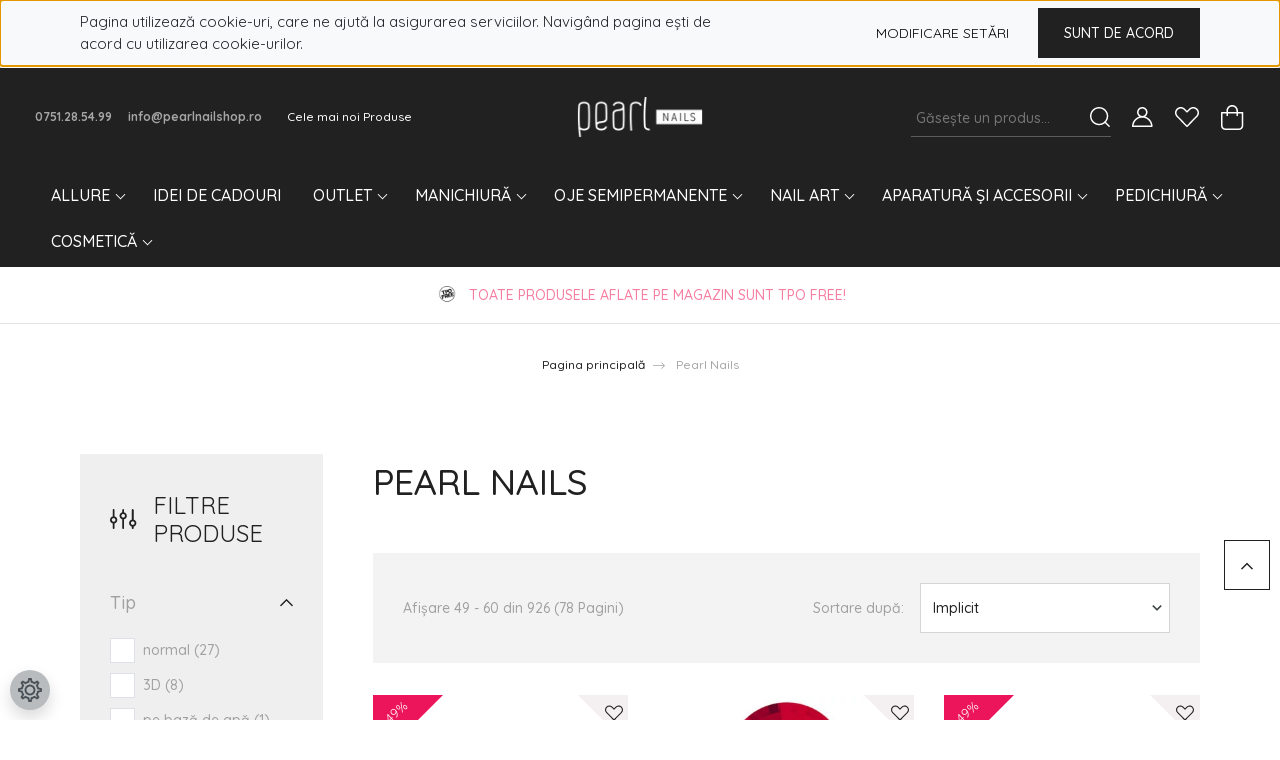

--- FILE ---
content_type: text/html; charset=UTF-8
request_url: https://pearlnailshop.ro/pearl-nails-m-8?page=5
body_size: 34449
content:
<!DOCTYPE html>
<html lang="ro" dir="ltr">
<head>
    <title>Pearl Nails - Produse Profesionale de Manichiură și Pedichiură | Pearl Nail Shop</title>
    <meta charset="utf-8">
    <meta name="keywords" content="Pearl Nails">
    <meta name="description" content="Magazinul online de produse manichiură te așteaptă cu o varietate largă de produse sub brandul Pearl Nails. Vezi ofertele noastre!">
    <meta name="robots" content="noindex, nofollow">
    <link href="https://pearlnailshopro.cdn.shoprenter.hu/custom/pearlnailshopro/image/data/logos/pn_favicon.jpg?lastmod=1719830036.1763675647" rel="icon" />
    <link href="https://pearlnailshopro.cdn.shoprenter.hu/custom/pearlnailshopro/image/data/logos/pn_favicon.jpg?lastmod=1719830036.1763675647" rel="apple-touch-icon" />
    <base href="https://pearlnailshop.ro:443" />
    <meta name="google-site-verification" content="nN2fPch8HbAmzZgb7SkfDHTEFaI0o7DDauHU2_3u4_k" />
<script>
    (function(h,o,t,j,a,r){
        h.hj=h.hj||function(){(h.hj.q=h.hj.q||[]).push(arguments)};
        h._hjSettings={hjid:2110302,hjsv:6};
        a=o.getElementsByTagName('head')[0];
        r=o.createElement('script');r.async=1;
        r.src=t+h._hjSettings.hjid+j+h._hjSettings.hjsv;
        a.appendChild(r);
    })(window,document,'https://static.hotjar.com/c/hotjar-','.js?sv=');
</script>
<meta name="p:domain_verify" content="650d6613ab99f6c4c753f65a8fde4945"/>

<!-- Hotjar Tracking Code for https://pearlnailshop.ro/] -->
<script>
    (function(h,o,t,j,a,r){
        h.hj=h.hj||function(){(h.hj.q=h.hj.q||[]).push(arguments)};
        h._hjSettings={hjid:2110302,hjsv:6};
        a=o.getElementsByTagName('head')[0];
        r=o.createElement('script');r.async=1;
        r.src=t+h._hjSettings.hjid+j+h._hjSettings.hjsv;
        a.appendChild(r);
    })(window,document,'https://static.hotjar.com/c/hotjar-','.js?sv=');
</script>

<!-- Manychat -->
<script src="//widget.manychat.com/410651292323712.js" defer="defer"></script>
<script src="https://mccdn.me/assets/js/widget.js" defer="defer"></script>

    <meta name="viewport" content="width=device-width, initial-scale=1, maximum-scale=1, user-scalable=0">
            <link href="https://pearlnailshop.ro/pearl-nails-m-8?page=5" rel="canonical">
            <link href="https://pearlnailshop.ro/pearl-nails-m-8?page=4" rel="prev">
            <link href="https://pearlnailshop.ro/pearl-nails-m-8?page=6" rel="next">
    
            
                    
                <link rel="preconnect" href="https://fonts.googleapis.com">
    <link rel="preconnect" href="https://fonts.gstatic.com" crossorigin>
    <link href="https://fonts.googleapis.com/css2?family=Quicksand:wght@300;400;500;600;700&display=swap" rel="stylesheet">
    <link href="https://cdnjs.cloudflare.com/ajax/libs/fancybox/3.5.7/jquery.fancybox.min.css" rel="stylesheet" />
            <link rel="stylesheet" href="https://pearlnailshopro.cdn.shoprenter.hu/web/compiled/css/jquery_ui.css?v=1766158768" media="screen">
            <link rel="stylesheet" href="https://pearlnailshopro.cdn.shoprenter.hu/custom/pearlnailshopro/catalog/view/theme/paris_global/style/1763468188.1591773721.0.1763665931.css?v=null.1763675647" media="screen">
            <link rel="stylesheet" href="https://pearlnailshopro.cdn.shoprenter.hu/custom/pearlnailshopro/catalog/view/theme/paris_global/stylesheet/stylesheet.css?v=1763665931" media="screen">
        <script>
        window.nonProductQuality = 80;
    </script>
    <script src="//ajax.googleapis.com/ajax/libs/jquery/1.10.2/jquery.min.js"></script>
    <script>window.jQuery || document.write('<script src="https://pearlnailshopro.cdn.shoprenter.hu/catalog/view/javascript/jquery/jquery-1.10.2.min.js?v=1484139539"><\/script>');</script>
    <script src="//cdn.jsdelivr.net/npm/slick-carousel@1.8.1/slick/slick.min.js"></script>

                
        
    

    <!--Header JavaScript codes--><script src="https://pearlnailshopro.cdn.shoprenter.hu/web/compiled/js/base.js?v=1766158767"></script><script src="https://pearlnailshopro.cdn.shoprenter.hu/web/compiled/js/countdown.js?v=1766158767"></script><script src="https://pearlnailshopro.cdn.shoprenter.hu/web/compiled/js/before_starter2_head.js?v=1766158767"></script><script src="https://pearlnailshopro.cdn.shoprenter.hu/web/compiled/js/before_starter2_productpage.js?v=1766158767"></script><script src="https://pearlnailshopro.cdn.shoprenter.hu/web/compiled/js/nanobar.js?v=1766158767"></script><script src="https://pearlnailshopro.cdn.shoprenter.hu/web/compiled/js/listpage.js?v=1766158767"></script><!--Header jQuery onLoad scripts--><script>window.countdownFormat='%D:%H:%M:%S';var BASEURL='https://pearlnailshop.ro';Currency={"symbol_left":"","symbol_right":" Lei","decimal_place":2,"decimal_point":",","thousand_point":".","currency":"RON","value":1};var widgetArray={"widget-53":true,"widget-51":true,"widget-54":true,"widget-38":true,"widget-50":true,"widget-35":true,"widget-36":true,"widget-42":true,"widget-44":true,"widget-49":true,"widget-39":true,"widget-41":true,"widget-52":true,"widget-40":true,"widget-45":true,"widget-47":true,"widget-system_price":true,"widget-system_manufacturer":true};$(document).ready(function(){});$(window).load(function(){$('.checkbox-list .slice-with-title .slice-options').hide()
$('.checkbox-list .slice-with-title .slice-title a').click(function(){$(this).parents('.slice').find('.slice-options').slideToggle('slow');});$('.radio-list .slice-with-title .slice-options').hide()
$('.radio-list .slice-with-title .slice-title a').click(function(){$(this).parents('.slice').find('.slice-options').slideToggle('slow');});window.filter_overlay.boxStatus=1;window.filter_overlay.contentStatus=1;});</script><script src="https://pearlnailshopro.cdn.shoprenter.hu/web/compiled/js/vue/manifest.bundle.js?v=1766158765"></script><script>var ShopRenter=ShopRenter||{};ShopRenter.onCartUpdate=function(callable){document.addEventListener('cartChanged',callable)};ShopRenter.onItemAdd=function(callable){document.addEventListener('AddToCart',callable)};ShopRenter.onItemDelete=function(callable){document.addEventListener('deleteCart',callable)};ShopRenter.onSearchResultViewed=function(callable){document.addEventListener('AuroraSearchResultViewed',callable)};ShopRenter.onSubscribedForNewsletter=function(callable){document.addEventListener('AuroraSubscribedForNewsletter',callable)};ShopRenter.onCheckoutInitiated=function(callable){document.addEventListener('AuroraCheckoutInitiated',callable)};ShopRenter.onCheckoutShippingInfoAdded=function(callable){document.addEventListener('AuroraCheckoutShippingInfoAdded',callable)};ShopRenter.onCheckoutPaymentInfoAdded=function(callable){document.addEventListener('AuroraCheckoutPaymentInfoAdded',callable)};ShopRenter.onCheckoutOrderConfirmed=function(callable){document.addEventListener('AuroraCheckoutOrderConfirmed',callable)};ShopRenter.onCheckoutOrderPaid=function(callable){document.addEventListener('AuroraOrderPaid',callable)};ShopRenter.onCheckoutOrderPaidUnsuccessful=function(callable){document.addEventListener('AuroraOrderPaidUnsuccessful',callable)};ShopRenter.onProductPageViewed=function(callable){document.addEventListener('AuroraProductPageViewed',callable)};ShopRenter.onMarketingConsentChanged=function(callable){document.addEventListener('AuroraMarketingConsentChanged',callable)};ShopRenter.onCustomerRegistered=function(callable){document.addEventListener('AuroraCustomerRegistered',callable)};ShopRenter.onCustomerLoggedIn=function(callable){document.addEventListener('AuroraCustomerLoggedIn',callable)};ShopRenter.onCustomerUpdated=function(callable){document.addEventListener('AuroraCustomerUpdated',callable)};ShopRenter.onCartPageViewed=function(callable){document.addEventListener('AuroraCartPageViewed',callable)};ShopRenter.customer={"userId":0,"userClientIP":"18.225.9.222","userGroupId":8,"customerGroupTaxMode":"gross","customerGroupPriceMode":"only_gross","email":"","phoneNumber":"","name":{"firstName":"","lastName":""}};ShopRenter.theme={"name":"paris_global","family":"paris","parent":""};ShopRenter.shop={"name":"pearlnailshopro","locale":"ro","currency":{"code":"RON","rate":1},"domain":"pearlnailshopro.myshoprenter.hu"};ShopRenter.page={"route":"product\/list","queryString":"pearl-nails-m-8?page=5"};ShopRenter.formSubmit=function(form,callback){callback();};let loadedAsyncScriptCount=0;function asyncScriptLoaded(position){loadedAsyncScriptCount++;if(position==='body'){if(document.querySelectorAll('.async-script-tag').length===loadedAsyncScriptCount){if(/complete|interactive|loaded/.test(document.readyState)){document.dispatchEvent(new CustomEvent('asyncScriptsLoaded',{}));}else{document.addEventListener('DOMContentLoaded',()=>{document.dispatchEvent(new CustomEvent('asyncScriptsLoaded',{}));});}}}}</script><script type="text/javascript"async class="async-script-tag"onload="asyncScriptLoaded('header')"src="https://static2.rapidsearch.dev/resultpage.js?shop=pearlnailshopro.shoprenter.hu"></script><script type="text/javascript"async class="async-script-tag"onload="asyncScriptLoaded('header')"src="https://frontend.embedi.hu/shoprenter/5f6db07475229ca191df10eb/platform.js"></script><script type="text/javascript"async class="async-script-tag"onload="asyncScriptLoaded('header')"src="https://onsite.optimonk.com/script.js?account=36698"></script><script type="text/javascript"src="https://pearlnailshopro.cdn.shoprenter.hu/web/compiled/js/vue/customerEventDispatcher.bundle.js?v=1766158765"></script><!--Custom header scripts--><script type="text/javascript"
src="https://onsite.optimonk.com/script.js?account=36698"
async></script><script id="mcjs">!function(c,h,i,m,p){m=c.createElement(h),p=c.getElementsByTagName(h)[0],m.async=1,m.src=i,p.parentNode.insertBefore(m,p)}(document,"script","https://chimpstatic.com/mcjs-connected/js/users/a24b14b2f0c4c65b9562ac71f/f89dfe843cf682dffb24c9ff6.js");</script>                
                                <script type="text/javascript" src="https://pearlnailshopro.cdn.shoprenter.hu/web/compiled/js/vue/TikTokClickIdListener.bundle.js?v=1766158765"></script>

            <script>window.dataLayer=window.dataLayer||[];function gtag(){dataLayer.push(arguments)};var ShopRenter=ShopRenter||{};ShopRenter.config=ShopRenter.config||{};ShopRenter.config.googleConsentModeDefaultValue="denied";</script>                        <script type="text/javascript" src="https://pearlnailshopro.cdn.shoprenter.hu/web/compiled/js/vue/googleConsentMode.bundle.js?v=1766158765"></script>

            <meta name="facebook-domain-verification" content="3eou5unfbjedsjdck9y85fj3mxhaiv" />
<!-- Facebook Pixel Code -->
<script>
  !function(f,b,e,v,n,t,s)
  {if(f.fbq)return;n=f.fbq=function(){n.callMethod?
  n.callMethod.apply(n,arguments):n.queue.push(arguments)};
  if(!f._fbq)f._fbq=n;n.push=n;n.loaded=!0;n.version='2.0';
  n.queue=[];t=b.createElement(e);t.async=!0;
  t.src=v;s=b.getElementsByTagName(e)[0];
  s.parentNode.insertBefore(t,s)}(window, document,'script',
  'https://connect.facebook.net/en_US/fbevents.js');
  fbq('consent', 'revoke');
fbq('init', '751857688491984');
  fbq('track', 'PageView');
document.addEventListener('AuroraAddedToCart', function(auroraEvent) {
    var fbpId = [];
    var fbpValue = 0;
    var fbpCurrency = '';

    auroraEvent.detail.products.forEach(function(item) {
        fbpValue += parseFloat(item.grossUnitPrice) * item.quantity;
        fbpId.push(item.id);
        fbpCurrency = item.currency;
    });


    fbq('track', 'AddToCart', {
        content_ids: fbpId,
        content_type: 'product',
        value: fbpValue,
        currency: fbpCurrency
    }, {
        eventID: auroraEvent.detail.event.id
    });
})
window.addEventListener('AuroraMarketingCookie.Changed', function(event) {
            let consentStatus = event.detail.isAccepted ? 'grant' : 'revoke';
            if (typeof fbq === 'function') {
                fbq('consent', consentStatus);
            }
        });
</script>
<noscript><img height="1" width="1" style="display:none"
  src="https://www.facebook.com/tr?id=751857688491984&ev=PageView&noscript=1"
/></noscript>
<!-- End Facebook Pixel Code -->
            <!-- Google Tag Manager -->
<script>(function(w,d,s,l,i){w[l]=w[l]||[];w[l].push({'gtm.start':
new Date().getTime(),event:'gtm.js'});var f=d.getElementsByTagName(s)[0],
j=d.createElement(s),dl=l!='dataLayer'?'&l='+l:'';j.async=true;j.src=
'https://www.googletagmanager.com/gtm.js?id='+i+dl;f.parentNode.insertBefore(j,f);
})(window,document,'script','dataLayer','GTM-PSTP9S9F');</script>
<!-- End Google Tag Manager -->
<!-- Google Tag Manager (noscript) -->
<noscript><iframe src="https://www.googletagmanager.com/ns.html?id=GTM-PSTP9S9F"
height="0" width="0" style="display:none;visibility:hidden"></iframe></noscript>
<!-- End Google Tag Manager (noscript) -->
<!-- TikTok Pixel Code Start -->
<script>
!function (w, d, t) {
  w.TiktokAnalyticsObject=t;var ttq=w[t]=w[t]||[];ttq.methods=["page","track","identify","instances","debug","on","off","once","ready","alias","group","enableCookie","disableCookie","holdConsent","revokeConsent","grantConsent"],ttq.setAndDefer=function(t,e){t[e]=function(){t.push([e].concat(Array.prototype.slice.call(arguments,0)))}};for(var i=0;i<ttq.methods.length;i++)ttq.setAndDefer(ttq,ttq.methods[i]);ttq.instance=function(t){for(
var e=ttq._i[t]||[],n=0;n<ttq.methods.length;n++)ttq.setAndDefer(e,ttq.methods[n]);return e},ttq.load=function(e,n){var r="https://analytics.tiktok.com/i18n/pixel/events.js",o=n&&n.partner;ttq._i=ttq._i||{},ttq._i[e]=[],ttq._i[e]._u=r,ttq._t=ttq._t||{},ttq._t[e]=+new Date,ttq._o=ttq._o||{},ttq._o[e]=n||{};n=document.createElement("script")
;n.type="text/javascript",n.async=!0,n.src=r+"?sdkid="+e+"&lib="+t;e=document.getElementsByTagName("script")[0];e.parentNode.insertBefore(n,e)};


  ttq.load('CTDDCO3C77U9V6UPQ1PG');
  ttq.page();
}(window, document, 'ttq');
</script>
<!-- TikTok Pixel Code End -->
<script type='text/javascript'>
  window.smartlook||(function(d) {
    var o=smartlook=function(){ o.api.push(arguments)},h=d.getElementsByTagName('head')[0];
    var c=d.createElement('script');o.api=new Array();c.async=true;c.type='text/javascript';
    c.charset='utf-8';c.src='https://web-sdk.smartlook.com/recorder.js';h.appendChild(c);
    })(document);
    smartlook('init', 'e197564572469ac92730b08b00c62bfae1b11902', { region: 'eu' });
</script>
<!-- End Google Tag Manager -->
            <!-- Global site tag (gtag.js) - AdWords: 808741273 -->
<script async src="https://www.googletagmanager.com/gtag/js?id=AW-808741273"></script>
<script>
  window.dataLayer = window.dataLayer || [];
  function gtag(){dataLayer.push(arguments);}
  gtag('js', new Date());

  gtag('config', 'AW-808741273');
</script>

            
                <!--Global site tag(gtag.js)--><script async src="https://www.googletagmanager.com/gtag/js?id=G-C2TX3DMGF5"></script><script>window.dataLayer=window.dataLayer||[];function gtag(){dataLayer.push(arguments);}
gtag('js',new Date());gtag('config','G-C2TX3DMGF5');</script>                                <script type="text/javascript" src="https://pearlnailshopro.cdn.shoprenter.hu/web/compiled/js/vue/GA4EventSender.bundle.js?v=1766158765"></script>

    
    
</head>
<body id="body" class="page-body product-list-body manufacturer-list-body show-quantity-in-category paris_global-body desktop-device-body" role="document">
<script>var bodyComputedStyle=window.getComputedStyle(document.body);ShopRenter.theme.breakpoints={'xs':parseInt(bodyComputedStyle.getPropertyValue('--breakpoint-xs')),'sm':parseInt(bodyComputedStyle.getPropertyValue('--breakpoint-sm')),'md':parseInt(bodyComputedStyle.getPropertyValue('--breakpoint-md')),'lg':parseInt(bodyComputedStyle.getPropertyValue('--breakpoint-lg')),'xl':parseInt(bodyComputedStyle.getPropertyValue('--breakpoint-xl'))}</script><!--Google Tag Manager(noscript)--><noscript><iframe src="https://www.googletagmanager.com/ns.html?id=GTM-PSTP9S9F"
height="0"width="0"style="display:none;visibility:hidden"></iframe></noscript><!--End Google Tag Manager(noscript)--><div id="fb-root"></div><script>(function(d,s,id){var js,fjs=d.getElementsByTagName(s)[0];if(d.getElementById(id))return;js=d.createElement(s);js.id=id;js.src="//connect.facebook.net/ro_RO/sdk/xfbml.customerchat.js#xfbml=1&version=v2.12&autoLogAppEvents=1";fjs.parentNode.insertBefore(js,fjs);}(document,"script","facebook-jssdk"));</script>
                    

<!-- cached -->    <div class="nanobar-cookie-cog d-flex-center rounded-circle js-hidden-nanobar-button">
        <svg xmlns="https://www.w3.org/2000/svg" width="24" height="24" viewBox="0 0 512 512">
    <path fill="currentColor" d="M512 289.7v-67.5l-68.2-18.1c-4.3-15.4-10.4-30.2-18.4-44.2l34.9-60.6 -47.6-47.6 -60.6 34.9c-14-8-28.8-14.1-44.2-18.4L289.7 0h-67.5l-18.1 68.2c-15.4 4.3-30.2 10.4-44.2 18.4L99.4 51.7 51.7 99.4l34.9 60.6c-8 14-14.1 28.8-18.4 44.2L0 222.3v67.5l68.2 18.1c4.3 15.4 10.4 30.2 18.4 44.2l-34.9 60.6 47.6 47.6 60.6-34.9c14 8 28.8 14.1 44.2 18.4l18.1 68.2h67.5l18.1-68.2c15.4-4.3 30.2-10.4 44.2-18.4l60.6 34.9 47.6-47.6 -34.9-60.6c8-14 14.1-28.8 18.4-44.2L512 289.7zM410.1 275.5l-2.5 12.1c-3.9 18.9-11.4 36.8-22.1 53.2l-6.8 10.3 31.6 55 -4.3 4.3 -55-31.6 -10.3 6.8c-16.4 10.8-34.3 18.2-53.2 22.1l-12.1 2.5L259 472h-6l-16.5-61.9 -12.1-2.5c-18.9-3.9-36.8-11.4-53.2-22.1l-10.3-6.8 -55 31.6 -4.3-4.3 31.6-55 -6.8-10.3c-10.8-16.4-18.2-34.3-22.1-53.2l-2.5-12.1L40 259v-6l61.9-16.5 2.5-12.1c3.9-18.9 11.4-36.8 22.1-53.2l6.8-10.3 -31.6-55 4.3-4.3 55 31.6 10.3-6.8c16.4-10.8 34.3-18.2 53.2-22.1l12.1-2.5L253 40h6l16.5 61.9 12.1 2.5c18.9 3.9 36.8 11.4 53.2 22.1l10.3 6.8 55-31.6 4.3 4.3 -31.6 55 6.8 10.3c10.8 16.4 18.2 34.3 22.1 53.2l2.5 12.1L472 253v6L410.1 275.5z"/>
    <path fill="currentColor" d="M256 140c-64 0-116 52-116 116s52 116 116 116 116-52 116-116S320 140 256 140zM256 332c-41.9 0-76-34.1-76-76s34.1-76 76-76 76 34.1 76 76S297.9 332 256 332z"/>
</svg>
    </div>
<div class="Fixed nanobar js-nanobar-first-login">
    <div class="container nanobar-container">
        <div class="row flex-column flex-sm-row ">
            <div class="col-12 col-lg-6 col-xl-7 nanobar-text-cookies align-self-center text-sm-left">
                <span style="font-family:Quicksand;"><span style="font-size: 15px; text-align: center;">Pagina utilizează cookie-uri, care ne ajută la asigurarea serviciilor. Navigând pagina ești de acord cu utilizarea cookie-urilor.</span></span>
            </div>
            <div class="col-12 col-lg-6 col-xl-5 nanobar-buttons mt-2 m-lg-0 text-center text-lg-right">
                <a href="" class="btn btn-link nanobar-settings-button js-nanobar-settings-button">
                    <font color="black"> Modificare setări </font>
                </a>
                <a href="" class="btn btn-primary nanobar-btn js-nanobar-close-cookies" data-button-save-text="Salvare setări">
                    Sunt de acord
                </a>
            </div>
        </div>
        <div class="nanobar-cookies js-nanobar-cookies flex-column flex-sm-row text-left pt-3 mt-3" style="display: none;">
            <div class="form-check pt-2 pb-2 pr-2 mb-0">
                <input class="form-check-input" type="checkbox" name="required_cookies" disabled checked />
                <label class="form-check-label">
                    <font color="black"> Cookie-uri necesare</font>
                    <div class="cookies-help-text text-muted">
                        <font color="black">Aceste cookie-uri asigură buna funcționare a webshopului.</font>
                    </div>
                </label>
            </div>
            <div class="form-check pt-2 pb-2 pr-2 mb-0">
                <input class="form-check-input js-nanobar-marketing-cookies" type="checkbox" name="marketing_cookies"
                         checked />
                <label class="form-check-label">
                    <font color="black">Cookie-uri de marketing</font>
                    <div class="cookies-help-text text-muted">
                        <font color="black">Aceste cookie-uri ne ajută să afișăm produse relevante pentru tine.</font>
                    </div>
                </label>
            </div>
        </div>
    </div>
</div>

<script>
    (function ($) {
        $(document).ready(function () {
            new AuroraNanobar.FirstLogNanobarCheckbox(jQuery('.js-nanobar-first-login'), 'top');
        });
    })(jQuery);
</script>
<!-- /cached -->
<!-- cached --><div class="Fixed nanobar js-nanobar-free-shipping">
    <div class="container nanobar-container">
        <button type="button" class="close js-nanobar-close" aria-label="Close">
            <span aria-hidden="true">&times;</span>
        </button>
        <div class="nanobar-text px-3"></div>
    </div>
</div>

<script>$(document).ready(function(){document.nanobarInstance=new AuroraNanobar.FreeShippingNanobar($('.js-nanobar-free-shipping'),'top','500','','1');});</script><!-- /cached -->
                <!-- page-wrap -->

                <div class="page-wrap sr-search--enabled">
                                                <div id="section-header" class="section-wrapper ">
    
    

<header class="sticky-header">
            <div class="container-fluid">
            <nav class="navbar header-navbar flex-column">
                <div class="header-navbar-top d-flex justify-content-between w-100">
                    <div class="header-navbar-top-left d-flex align-items-center justify-content-start">
                        <div id="js-mobile-navbar" class="mobile-navbar">
                            <button id="js-hamburger-icon" class="btn btn-primary p-0">
                                <div class="hamburger-icon position-relative">
                                    <div class="hamburger-icon-line position-absolute line-1"></div>
                                    <div class="hamburger-icon-line position-absolute line-2"></div>
                                    <div class="hamburger-icon-line position-absolute line-3"></div>
                                </div>
                            </button>
                        </div>
                                                    <div class="header-contacts-wrapper">
                                <span class="d-flex flex-column flex-xl-row flex-wrap align-items-start align-items-xl-center">
                                                                            <a class="hamburger-phone hamburger-contacts-link" href="tel:0751.28.54.99">0751.28.54.99</a>
                                                                                                                <a class="hamburger-mail hamburger-contacts-link" href="mailto:info@pearlnailshop.ro">info@pearlnailshop.ro</a>
                                                                    </span>
                            </div>
                                                <!-- cached -->
    <ul class="nav headermenu-list">
                    <li class="nav-item">
                <a class="nav-link" href="https://pearlnailshop.ro/index.php?route=product/list&amp;latest=29"
                    target="_self"
                                        title="Cele mai noi Produse"
                >
                    Cele mai noi Produse
                </a>
                            </li>
            </ul>
    <!-- /cached -->
                    </div>
                    <div class="header-navbar-top-center d-flex align-items-center justify-content-center">
                        <!-- cached -->
    <a class="navbar-brand" href="/"><img style="border: 0; max-width: 217px;" src="https://pearlnailshopro.cdn.shoprenter.hu/custom/pearlnailshopro/image/cache/w217h45m00/white_logo_pearl_nails.png?v=1762772855" title="Pearl Nails Romania " alt="Pearl Nails Romania " /></a>
<!-- /cached -->
                    </div>

                                        <div class="header-navbar-top-right-search d-flex align-items-center justify-content-end">
                        <div class="dropdown search-module d-flex header-navbar-top-right-item">
                            <div class="input-group">
                                <input class="form-control form-control-lg disableAutocomplete" type="text" placeholder="Găsește un produs..." value=""
                                       id="filter_keyword" 
                                       onclick="this.value=(this.value==this.defaultValue)?'':this.value;"/>
                                <div class="input-group-append">
                                    <button class="btn" type="button" onclick="moduleSearch();">
                                        <svg width="20" height="20" viewBox="0 0 20 20" fill="currentColor" xmlns="https://www.w3.org/2000/svg">
    <path d="M9.10855 18.2134C11.3088 18.2134 13.3297 17.4263 14.9076 16.123L18.5686 19.784C18.7113 19.9268 18.898 20 19.0848 20C19.2715 20 19.4582 19.9268 19.601 19.784C19.8865 19.4984 19.8865 19.0335 19.601 18.7479L15.9546 15.1016C17.3604 13.4981 18.2134 11.4003 18.2134 9.10855C18.2134 4.08567 14.1278 0 9.10489 0C4.08201 0 0 4.08201 0 9.10489C0 14.1278 4.08567 18.2134 9.10855 18.2134ZM9.10855 1.46074C13.3224 1.46074 16.7527 4.88742 16.7527 9.10489C16.7527 13.3223 13.3224 16.749 9.10855 16.749C4.89475 16.749 1.4644 13.3187 1.4644 9.10489C1.4644 4.89109 4.89475 1.46074 9.10855 1.46074Z" />
</svg>

                                    </button>
                                </div>
                            </div>

                            <input type="hidden" id="filter_description" value="1"/>
                            <input type="hidden" id="search_shopname" value="pearlnailshopro"/>
                            <div id="results" class="dropdown-menu search-results"></div>
                        </div>

                        
                    </div>
                    
                    <div class="header-navbar-top-right d-flex align-items-center justify-content-end">
                                                    <div class="header-navbar-top-right-item header-navbar-top-right-login">
                                <!-- cached -->
    <ul class="nav login-list">
                    <li class="nav-item">
                <a class="nav-link btn" href="index.php?route=account/login" title="Logare">
                    <span>
                        <svg width="21" height="20" viewBox="0 0 21 20" fill="currentColor" xmlns="https://www.w3.org/2000/svg">
    <path d="M0.747791 20H19.802C20.0039 20 20.1945 19.9178 20.3366 19.7757C20.4786 19.6336 20.5534 19.4393 20.5497 19.2374C20.4599 14.6878 17.3534 10.8299 13.1777 9.58505C14.5833 8.64673 15.5104 7.04673 15.5104 5.23364C15.5104 2.34766 13.1627 0 10.2768 0C7.39078 0 5.04312 2.34766 5.04312 5.23364C5.04312 7.04673 5.97022 8.64673 7.37209 9.58505C3.19639 10.8336 0.0898473 14.6878 0.000127707 19.2374C-0.00361061 19.4393 0.0748939 19.6336 0.213212 19.7757C0.351529 19.9178 0.54966 20 0.747791 20ZM6.53845 5.23364C6.53845 3.17383 8.21695 1.49533 10.2768 1.49533C12.3366 1.49533 14.0151 3.17383 14.0151 5.23364C14.0151 7.29346 12.3366 8.97196 10.2768 8.97196C8.21695 8.97196 6.53845 7.29346 6.53845 5.23364ZM10.2768 10.6542C14.7702 10.6542 18.5384 14.1121 19.0095 18.5047H1.54405C2.01508 14.1121 5.78331 10.6542 10.2768 10.6542Z"/>
</svg>

                    </span>
                </a>
            </li>
            </ul>
<!-- /cached -->
                            </div>
                                                <div class="header-navbar-top-right-item">
                            <hx:include src="/_fragment?_path=_format%3Dhtml%26_locale%3Den%26_controller%3Dmodule%252Fwishlist&amp;_hash=OWfrZmnFSj332Gx%2FKN98gQtAq2yq2MqWlBzN96O8TYM%3D"></hx:include>
                        </div>
                        <div id="js-cart" class="header-navbar-top-right-item">
                            <hx:include src="/_fragment?_path=_format%3Dhtml%26_locale%3Den%26_controller%3Dmodule%252Fcart&amp;_hash=hF0b4opkOTc4KMoPFur1Xs%2B0AAh2DuQUNxenhG8%2FiAk%3D"></hx:include>
                        </div>
                    </div>
                </div>
                <div class="header-navbar-bottom">
                    


                    
            <div id="module_category_wrapper" class="module-category-wrapper">
    
    <div id="category" class="module content-module header-position hide-top category-module" >
                    <div class="module-body">
                        <div id="category-nav">
            


<ul class="nav nav-pills category category-menu sf-menu sf-horizontal cached">
    <li id="cat_903" class="nav-item item category-list module-list parent even">
    <a href="https://pearlnailshop.ro/allure" class="nav-link">
        allure
    </a>
            <ul class="nav flex-column children"><li id="cat_906" class="nav-item item category-list module-list even">
    <a href="https://pearlnailshop.ro/allure/base-si-top-coat-906" class="nav-link">
        Base și Top Coat
    </a>
    </li><li id="cat_909" class="nav-item item category-list module-list odd">
    <a href="https://pearlnailshop.ro/allure/colectii-de-oje-semipermanente-909" class="nav-link">
        Colecții de oje semipermanente
    </a>
    </li><li id="cat_912" class="nav-item item category-list module-list even">
    <a href="https://pearlnailshop.ro/allure/oje-semipermanente-premium-allure" class="nav-link">
        Oje semipermanente
    </a>
    </li></ul>
    </li><li id="cat_873" class="nav-item item category-list module-list odd">
    <a href="https://pearlnailshop.ro/idei-cadouri-craciun-pearl-nails" class="nav-link">
        Idei de cadouri 
    </a>
    </li><li id="cat_669" class="nav-item item category-list module-list parent even">
    <a href="https://pearlnailshop.ro/promotii" class="nav-link">
        OUTLET
    </a>
            <ul class="nav flex-column children"><li id="cat_722" class="nav-item item category-list module-list even">
    <a href="https://pearlnailshop.ro/promotii/oje-semipermanente-722" class="nav-link">
        Gel UV pentru pictură
    </a>
    </li><li id="cat_913" class="nav-item item category-list module-list odd">
    <a href="https://pearlnailshop.ro/promotii/kit-unghii-913" class="nav-link">
        Kit unghii 
    </a>
    </li><li id="cat_739" class="nav-item item category-list module-list even">
    <a href="https://pearlnailshop.ro/promotii/nail-art-decorare-739" class="nav-link">
        Nail art, decorare
    </a>
    </li><li id="cat_725" class="nav-item item category-list module-list odd">
    <a href="https://pearlnailshop.ro/promotii/ustensile-si-accesorii-725" class="nav-link">
        Ustensile și accesorii
    </a>
    </li><li id="cat_941" class="nav-item item category-list module-list even">
    <a href="https://pearlnailshop.ro/promotii/epilare-accesorii-promotie" class="nav-link">
        Epilare
    </a>
    </li></ul>
    </li><li id="cat_446" class="nav-item item category-list module-list parent odd">
    <a href="https://pearlnailshop.ro/manichiura" class="nav-link">
        Manichiură
    </a>
            <ul class="nav flex-column children"><li id="cat_254" class="nav-item item category-list module-list even">
    <a href="https://pearlnailshop.ro/manichiura/solutii-de-pregatire-unghii-cu-gel-si-oja-semipermanenta" class="nav-link">
        Soluții de pregătire
    </a>
    </li><li id="cat_807" class="nav-item item category-list module-list parent odd">
    <a href="https://pearlnailshop.ro/manichiura/gel-uv" class="nav-link">
        Geluri UV
    </a>
            <ul class="nav flex-column children"><li id="cat_623" class="nav-item item category-list module-list even">
    <a href="https://pearlnailshop.ro/manichiura/gel-uv/polyacryl-gel-polygel" class="nav-link">
        Polyacryl Gel - Polygel
    </a>
    </li><li id="cat_727" class="nav-item item category-list module-list odd">
    <a href="https://pearlnailshop.ro/manichiura/gel-uv/baze-rubber-gummy" class="nav-link">
        Baze Rubber Gummy
    </a>
    </li><li id="cat_816" class="nav-item item category-list module-list even">
    <a href="https://pearlnailshop.ro/manichiura/gel-uv/fiber-base-gel-gel-cu-fibra-de-sticla" class="nav-link">
        Fiber Base Gel 
    </a>
    </li><li id="cat_932" class="nav-item item category-list module-list odd">
    <a href="https://pearlnailshop.ro/manichiura/gel-uv/top-coattop-gelgeluri-de-luciu-932" class="nav-link">
        Top Coat/Top Gel/Geluri de luciu
    </a>
    </li><li id="cat_457" class="nav-item item category-list module-list parent even">
    <a href="https://pearlnailshop.ro/manichiura/gel-uv/geluri-de-constructie" class="nav-link">
        Geluri de construcție
    </a>
            <ul class="nav flex-column children"><li id="cat_821" class="nav-item item category-list module-list even">
    <a href="https://pearlnailshop.ro/manichiura/gel-uv/geluri-de-constructie/geluri-de-extensie-a-patului-unghial" class="nav-link">
        Gel de extensie a patului unghial
    </a>
    </li><li id="cat_820" class="nav-item item category-list module-list odd">
    <a href="https://pearlnailshop.ro/manichiura/gel-uv/geluri-de-constructie/geluri-pentru-tehnica-fara-pilire" class="nav-link">
        Gel pentru tehnica fără pilire
    </a>
    </li><li id="cat_801" class="nav-item item category-list module-list even">
    <a href="https://pearlnailshop.ro/manichiura/gel-uv/geluri-de-constructie/geluri-cover-801" class="nav-link">
        Geluri cover
    </a>
    </li><li id="cat_458" class="nav-item item category-list module-list odd">
    <a href="https://pearlnailshop.ro/manichiura/gel-uv/geluri-de-constructie/geluri-transparente-458" class="nav-link">
        Geluri Transparente
    </a>
    </li><li id="cat_472" class="nav-item item category-list module-list even">
    <a href="https://pearlnailshop.ro/manichiura/gel-uv/geluri-de-constructie/geluri-roz-472" class="nav-link">
        Geluri Roz
    </a>
    </li><li id="cat_473" class="nav-item item category-list module-list odd">
    <a href="https://pearlnailshop.ro/manichiura/gel-uv/geluri-de-constructie/geluri-cu-fibre-473" class="nav-link">
        Geluri cu fibre
    </a>
    </li><li id="cat_474" class="nav-item item category-list module-list even">
    <a href="https://pearlnailshop.ro/manichiura/gel-uv/geluri-de-constructie/geluri-albe-474" class="nav-link">
        Geluri albe
    </a>
    </li></ul>
    </li><li id="cat_451" class="nav-item item category-list module-list parent odd">
    <a href="https://pearlnailshop.ro/manichiura/gel-uv/geluri-uv-colorate" class="nav-link">
        Geluri UV colorate
    </a>
            <ul class="nav flex-column children"><li id="cat_690" class="nav-item item category-list module-list even">
    <a href="https://pearlnailshop.ro/manichiura/gel-uv/geluri-uv-colorate/geluri-color-spider" class="nav-link">
        Geluri decorative
    </a>
    </li><li id="cat_452" class="nav-item item category-list module-list odd">
    <a href="https://pearlnailshop.ro/manichiura/gel-uv/geluri-uv-colorate/geluri-colorate-202-247-matte" class="nav-link">
        Geluri colorate clasice
    </a>
    </li><li id="cat_462" class="nav-item item category-list module-list even">
    <a href="https://pearlnailshop.ro/manichiura/gel-uv/geluri-uv-colorate/geluri-colorate-fara-fixare" class="nav-link">
        Geluri colorate fără fixare Premium Finish
    </a>
    </li><li id="cat_545" class="nav-item item category-list module-list odd">
    <a href="https://pearlnailshop.ro/manichiura/gel-uv/geluri-uv-colorate/geluri-uv-pictura-unghii" class="nav-link">
        Geluri UV pictură unghii (UV Painting Gel) 801-827
    </a>
    </li></ul>
    </li><li id="cat_889" class="nav-item item category-list module-list even">
    <a href="https://pearlnailshop.ro/manichiura/gel-uv/liquid-polygel-889" class="nav-link">
        Liquid Polygel
    </a>
    </li></ul>
    </li><li id="cat_476" class="nav-item item category-list module-list even">
    <a href="https://pearlnailshop.ro/manichiura/base-coat-si-top-coat" class="nav-link">
        Base Coat și Top Coat
    </a>
    </li><li id="cat_819" class="nav-item item category-list module-list odd">
    <a href="https://pearlnailshop.ro/manichiura/top-coat-finish-unghii-cu-gel" class="nav-link">
        Top Coat Finish unghii cu gel
    </a>
    </li><li id="cat_195" class="nav-item item category-list module-list parent even">
    <a href="https://pearlnailshop.ro/manichiura/consumabile" class="nav-link">
        Consumabile
    </a>
            <ul class="nav flex-column children"><li id="cat_826" class="nav-item item category-list module-list even">
    <a href="https://pearlnailshop.ro/manichiura/consumabile/servetele-unghii-826" class="nav-link">
        Șervețele unghii
    </a>
    </li><li id="cat_255" class="nav-item item category-list module-list odd">
    <a href="https://pearlnailshop.ro/manichiura/consumabile/degresant-cleaner-unghii" class="nav-link">
        Degresant Cleaner Unghii
    </a>
    </li><li id="cat_257" class="nav-item item category-list module-list even">
    <a href="https://pearlnailshop.ro/manichiura/consumabile/dezinfectare-si-sterilizare" class="nav-link">
        Dezinfectare și Sterilizare
    </a>
    </li><li id="cat_258" class="nav-item item category-list module-list odd">
    <a href="https://pearlnailshop.ro/manichiura/consumabile/dizolvante" class="nav-link">
        Dizolvanți
    </a>
    </li></ul>
    </li><li id="cat_482" class="nav-item item category-list module-list parent odd">
    <a href="https://pearlnailshop.ro/manichiura/ustensile-manichiura" class="nav-link">
        Ustensile
    </a>
            <ul class="nav flex-column children"><li id="cat_534" class="nav-item item category-list module-list parent even">
    <a href="https://pearlnailshop.ro/manichiura/ustensile-manichiura/accesorii-manichiura" class="nav-link">
        Accesorii Manichiură
    </a>
            <ul class="nav flex-column children"><li id="cat_847" class="nav-item item category-list module-list even">
    <a href="https://pearlnailshop.ro/manichiura/ustensile-manichiura/accesorii-manichiura/perii-de-praf-unghii" class="nav-link">
        Perii de praf unghii
    </a>
    </li><li id="cat_544" class="nav-item item category-list module-list odd">
    <a href="https://pearlnailshop.ro/manichiura/ustensile-manichiura/accesorii-manichiura/cutii-pentru-depozitare-bijuterii-strasuri-unghii" class="nav-link">
        Cutii depozitare bijuterii ștrasuri unghii
    </a>
    </li><li id="cat_535" class="nav-item item category-list module-list even">
    <a href="https://pearlnailshop.ro/manichiura/ustensile-manichiura/accesorii-manichiura/paletar-unghii" class="nav-link">
        Paletar unghii
    </a>
    </li></ul>
    </li><li id="cat_483" class="nav-item item category-list module-list parent odd">
    <a href="https://pearlnailshop.ro/manichiura/ustensile-manichiura/pile-si-buffere-unghii" class="nav-link">
        Pile și Buffere Unghii
    </a>
            <ul class="nav flex-column children"><li id="cat_484" class="nav-item item category-list module-list even">
    <a href="https://pearlnailshop.ro/manichiura/ustensile-manichiura/pile-si-buffere-unghii/pile-unghii" class="nav-link">
        Pile Unghii
    </a>
    </li><li id="cat_485" class="nav-item item category-list module-list odd">
    <a href="https://pearlnailshop.ro/manichiura/ustensile-manichiura/pile-si-buffere-unghii/buffere-unghii" class="nav-link">
        Buffere Unghii
    </a>
    </li></ul>
    </li><li id="cat_497" class="nav-item item category-list module-list parent even">
    <a href="https://pearlnailshop.ro/manichiura/ustensile-manichiura/pensule-unghii" class="nav-link">
        Pensule unghii
    </a>
            <ul class="nav flex-column children"><li id="cat_498" class="nav-item item category-list module-list even">
    <a href="https://pearlnailshop.ro/manichiura/ustensile-manichiura/pensule-unghii/pensule-pentru-gel" class="nav-link">
        Pensule pentru gel
    </a>
    </li><li id="cat_503" class="nav-item item category-list module-list odd">
    <a href="https://pearlnailshop.ro/manichiura/ustensile-manichiura/pensule-unghii/pensule-pentru-portelan" class="nav-link">
        Pensule pentru porțelan
    </a>
    </li><li id="cat_505" class="nav-item item category-list module-list even">
    <a href="https://pearlnailshop.ro/manichiura/ustensile-manichiura/pensule-unghii/pensule-pentru-pictura" class="nav-link">
        Pensule pentru pictură
    </a>
    </li><li id="cat_506" class="nav-item item category-list module-list odd">
    <a href="https://pearlnailshop.ro/manichiura/ustensile-manichiura/pensule-unghii/seturi-de-pensule" class="nav-link">
        Seturi de pensule
    </a>
    </li></ul>
    </li><li id="cat_487" class="nav-item item category-list module-list odd">
    <a href="https://pearlnailshop.ro/manichiura/ustensile-manichiura/sabloane-constructie-unghii" class="nav-link">
        Șabloane Construcție Unghii
    </a>
    </li><li id="cat_517" class="nav-item item category-list module-list parent even">
    <a href="https://pearlnailshop.ro/manichiura/ustensile-manichiura/instrumente-manichiura-pedichiura" class="nav-link">
        Instrumente manichiură
    </a>
            <ul class="nav flex-column children"><li id="cat_518" class="nav-item item category-list module-list even">
    <a href="https://pearlnailshop.ro/manichiura/ustensile-manichiura/instrumente-manichiura-pedichiura/foarfeci-clesti" class="nav-link">
        Foarfeci, clești
    </a>
    </li><li id="cat_523" class="nav-item item category-list module-list odd">
    <a href="https://pearlnailshop.ro/manichiura/ustensile-manichiura/instrumente-manichiura-pedichiura/instrumente-impins-cuticule" class="nav-link">
        Instrument împins cuticule 
    </a>
    </li><li id="cat_524" class="nav-item item category-list module-list even">
    <a href="https://pearlnailshop.ro/manichiura/ustensile-manichiura/instrumente-manichiura-pedichiura/instrumente-arcuire" class="nav-link">
        Instrumente arcuire 
    </a>
    </li><li id="cat_525" class="nav-item item category-list module-list odd">
    <a href="https://pearlnailshop.ro/manichiura/ustensile-manichiura/instrumente-manichiura-pedichiura/spatule-amestecare" class="nav-link">
        Spatule amestecare
    </a>
    </li></ul>
    </li><li id="cat_499" class="nav-item item category-list module-list odd">
    <a href="https://pearlnailshop.ro/manichiura/ustensile-manichiura/tipsuri-lipici" class="nav-link">
        Tipsuri, lipici
    </a>
    </li></ul>
    </li><li id="cat_464" class="nav-item item category-list module-list parent even">
    <a href="https://pearlnailshop.ro/manichiura/pudre-acrilice-portelan" class="nav-link">
        Pudre acrilice (porțelan)
    </a>
            <ul class="nav flex-column children"><li id="cat_494" class="nav-item item category-list module-list even">
    <a href="https://pearlnailshop.ro/manichiura/pudre-acrilice-portelan/solutii-indepartare-dizolvant-494" class="nav-link">
        Lichide, dizolvanți
    </a>
    </li><li id="cat_488" class="nav-item item category-list module-list odd">
    <a href="https://pearlnailshop.ro/manichiura/pudre-acrilice-portelan/pudra-acrilica-constructie-unghii" class="nav-link">
        Pudră acrilică construcție unghii
    </a>
    </li><li id="cat_493" class="nav-item item category-list module-list even">
    <a href="https://pearlnailshop.ro/manichiura/pudre-acrilice-portelan/kit-pudra-acrilica" class="nav-link">
        Kit pudră acrilică
    </a>
    </li><li id="cat_465" class="nav-item item category-list module-list odd">
    <a href="https://pearlnailshop.ro/manichiura/pudre-acrilice-portelan/prafuri-acrylice-colorate-465" class="nav-link">
        Pudre acrilice colorate
    </a>
    </li></ul>
    </li><li id="cat_456" class="nav-item item category-list module-list parent odd">
    <a href="https://pearlnailshop.ro/manichiura/kit-unghii" class="nav-link">
        Kit Unghii
    </a>
            <ul class="nav flex-column children"><li id="cat_919" class="nav-item item category-list module-list even">
    <a href="https://pearlnailshop.ro/manichiura/kit-unghii/kit-unghii-cu-oje-sau-baze-rubber-919" class="nav-link">
        Kit unghii cu baze rubber
    </a>
    </li><li id="cat_916" class="nav-item item category-list module-list odd">
    <a href="https://pearlnailshop.ro/manichiura/kit-unghii/kituri-cu-hybrid-polyacryl-gel-916" class="nav-link">
        Kituri cu hybrid polyacryl gel
    </a>
    </li></ul>
    </li><li id="cat_923" class="nav-item item category-list module-list even">
    <a href="https://pearlnailshop.ro/manichiura/mocha-mousse-2025" class="nav-link">
        Mocha Mousse 2025
    </a>
    </li><li id="cat_937" class="nav-item item category-list module-list odd">
    <a href="https://pearlnailshop.ro/manichiura/produse-staleks" class="nav-link">
        Produse STALEKS
    </a>
    </li><li id="cat_256" class="nav-item item category-list module-list even">
    <a href="https://pearlnailshop.ro/manichiura/ulei-cuticule" class="nav-link">
        Ulei pentru cuticule
    </a>
    </li></ul>
    </li><li id="cat_447" class="nav-item item category-list module-list parent even">
    <a href="https://pearlnailshop.ro/oje-semipermanente" class="nav-link">
        Oje semipermanente
    </a>
            <ul class="nav flex-column children"><li id="cat_711" class="nav-item item category-list module-list even">
    <a href="https://pearlnailshop.ro/oje-semipermanente/oja-semipermanenta-galaxy-cat-eye-effect" class="nav-link">
        Oje semipermanente cu efect Cat Eye Galaxy
    </a>
    </li><li id="cat_943" class="nav-item item category-list module-list odd">
    <a href="https://pearlnailshop.ro/oje-semipermanente/oje-semipermanente-allure-943" class="nav-link">
        Oje semipermanente allure
    </a>
    </li><li id="cat_449" class="nav-item item category-list module-list even">
    <a href="https://pearlnailshop.ro/oje-semipermanente/oje-semipermanente-classic" class="nav-link">
        Oje semipermanente Classic
    </a>
    </li></ul>
    </li><li id="cat_469" class="nav-item item category-list module-list parent odd">
    <a href="https://pearlnailshop.ro/nail-art" class="nav-link">
        Nail Art
    </a>
            <ul class="nav flex-column children"><li id="cat_662" class="nav-item item category-list module-list even">
    <a href="https://pearlnailshop.ro/nail-art/cerneala-decorativa-ink-drops" class="nav-link">
        Cerneală decorativă InkDrops
    </a>
    </li><li id="cat_710" class="nav-item item category-list module-list odd">
    <a href="https://pearlnailshop.ro/nail-art/3d-flittere-diamant-710" class="nav-link">
        Paiete diamant 3D
    </a>
    </li><li id="cat_470" class="nav-item item category-list module-list even">
    <a href="https://pearlnailshop.ro/nail-art/vopsele-acrilice" class="nav-link">
        Vopsele acrilice
    </a>
    </li><li id="cat_552" class="nav-item item category-list module-list odd">
    <a href="https://pearlnailshop.ro/nail-art/glitter-spray-1" class="nav-link">
        Glitter Spray
    </a>
    </li><li id="cat_562" class="nav-item item category-list module-list even">
    <a href="https://pearlnailshop.ro/nail-art/chrome-powder-pigmenti-flakes" class="nav-link">
        Chrome Powder, pigmenți și flakes
    </a>
    </li><li id="cat_752" class="nav-item item category-list module-list odd">
    <a href="https://pearlnailshop.ro/nail-art/forme-din-silicon" class="nav-link">
        Forme din silicon
    </a>
    </li><li id="cat_604" class="nav-item item category-list module-list even">
    <a href="https://pearlnailshop.ro/nail-art/stampile" class="nav-link">
        Ștampile
    </a>
    </li><li id="cat_617" class="nav-item item category-list module-list odd">
    <a href="https://pearlnailshop.ro/nail-art/sugar-powder" class="nav-link">
        Sugar Powder
    </a>
    </li><li id="cat_582" class="nav-item item category-list module-list parent even">
    <a href="https://pearlnailshop.ro/nail-art/confetti" class="nav-link">
        Confetti
    </a>
            <ul class="nav flex-column children"><li id="cat_612" class="nav-item item category-list module-list even">
    <a href="https://pearlnailshop.ro/nail-art/confetti/confetti-cu-efect-metalic" class="nav-link">
        Confetti cu efect metalic
    </a>
    </li><li id="cat_616" class="nav-item item category-list module-list odd">
    <a href="https://pearlnailshop.ro/nail-art/confetti/confetti-mix" class="nav-link">
        Confetti-mix
    </a>
    </li><li id="cat_583" class="nav-item item category-list module-list even">
    <a href="https://pearlnailshop.ro/nail-art/confetti/confetti-cu-efect-de-sirena" class="nav-link">
        Confetti cu efect de sirenă
    </a>
    </li></ul>
    </li><li id="cat_755" class="nav-item item category-list module-list odd">
    <a href="https://pearlnailshop.ro/nail-art/sclipici-pudra" class="nav-link">
        Sclipici pudră
    </a>
    </li><li id="cat_581" class="nav-item item category-list module-list even">
    <a href="https://pearlnailshop.ro/nail-art/pietre-strasuri-discuri" class="nav-link">
        Pietre, strasuri, discuri
    </a>
    </li><li id="cat_621" class="nav-item item category-list module-list odd">
    <a href="https://pearlnailshop.ro/nail-art/ornamente-metalice" class="nav-link">
         Ornamente metalice
    </a>
    </li><li id="cat_757" class="nav-item item category-list module-list even">
    <a href="https://pearlnailshop.ro/nail-art/foite-flakes" class="nav-link">
        Foițe - flakes
    </a>
    </li><li id="cat_622" class="nav-item item category-list module-list odd">
    <a href="https://pearlnailshop.ro/nail-art/bijuterii" class="nav-link">
        Bijuterii
    </a>
    </li><li id="cat_514" class="nav-item item category-list module-list parent even">
    <a href="https://pearlnailshop.ro/nail-art/cristale" class="nav-link">
        Cristale 
    </a>
            <ul class="nav flex-column children"><li id="cat_668" class="nav-item item category-list module-list even">
    <a href="https://pearlnailshop.ro/nail-art/cristale/cristale-6in1-1680-buc-668" class="nav-link">
        Cristale 6in1 
    </a>
    </li><li id="cat_667" class="nav-item item category-list module-list odd">
    <a href="https://pearlnailshop.ro/nail-art/cristale/cristale-de-marime-extra-ss12-667" class="nav-link">
        Cristale de mărime extra (SS12)
    </a>
    </li><li id="cat_664" class="nav-item item category-list module-list even">
    <a href="https://pearlnailshop.ro/nail-art/cristale/cristale-mici-ss5-664" class="nav-link">
        Cristale mici (SS5)
    </a>
    </li><li id="cat_771" class="nav-item item category-list module-list odd">
    <a href="https://pearlnailshop.ro/nail-art/cristale/pietre-decorative-771" class="nav-link">
        Pietre decorative
    </a>
    </li></ul>
    </li><li id="cat_560" class="nav-item item category-list module-list odd">
    <a href="https://pearlnailshop.ro/nail-art/folii-de-transfer" class="nav-link">
        Folii de transfer
    </a>
    </li><li id="cat_570" class="nav-item item category-list module-list even">
    <a href="https://pearlnailshop.ro/nail-art/abtibilduri" class="nav-link">
        Abțibilduri
    </a>
    </li><li id="cat_537" class="nav-item item category-list module-list odd">
    <a href="https://pearlnailshop.ro/nail-art/scoici-pisate" class="nav-link">
        Scoici pisate
    </a>
    </li></ul>
    </li><li id="cat_496" class="nav-item item category-list module-list parent even">
    <a href="https://pearlnailshop.ro/aparatura-unghii-si-accesorii" class="nav-link">
        Aparatură și Accesorii
    </a>
            <ul class="nav flex-column children"><li id="cat_502" class="nav-item item category-list module-list even">
    <a href="https://pearlnailshop.ro/aparatura-unghii-si-accesorii/lampa-unghii-uv-led-profesionala" class="nav-link">
        Lămpi UV / LED
    </a>
    </li><li id="cat_554" class="nav-item item category-list module-list odd">
    <a href="https://pearlnailshop.ro/aparatura-unghii-si-accesorii/freza-electrica-unghii" class="nav-link">
        Freza electrică unghii
    </a>
    </li><li id="cat_519" class="nav-item item category-list module-list even">
    <a href="https://pearlnailshop.ro/aparatura-unghii-si-accesorii/rezerve-smirghel-freza-unghii" class="nav-link">
        Rezerve șmirghel freză unghii
    </a>
    </li><li id="cat_652" class="nav-item item category-list module-list odd">
    <a href="https://pearlnailshop.ro/aparatura-unghii-si-accesorii/capete-de-freza" class="nav-link">
        Capete de freză
    </a>
    </li><li id="cat_520" class="nav-item item category-list module-list even">
    <a href="https://pearlnailshop.ro/aparatura-unghii-si-accesorii/lampi-de-masa" class="nav-link">
        Lămpi de masă
    </a>
    </li><li id="cat_526" class="nav-item item category-list module-list odd">
    <a href="https://pearlnailshop.ro/aparatura-unghii-si-accesorii/aspiratoare-de-praf" class="nav-link">
        Aspiratoare de praf
    </a>
    </li><li id="cat_528" class="nav-item item category-list module-list even">
    <a href="https://pearlnailshop.ro/aparatura-unghii-si-accesorii/incalzitor-parafina-accesorii" class="nav-link">
        Încălzitor parafină, accesorii
    </a>
    </li></ul>
    </li><li id="cat_830" class="nav-item item category-list module-list parent odd">
    <a href="https://pearlnailshop.ro/produse-de-pedichiura" class="nav-link">
        Pedichiură
    </a>
            <ul class="nav flex-column children"><li id="cat_836" class="nav-item item category-list module-list even">
    <a href="https://pearlnailshop.ro/produse-de-pedichiura/consumabile-pedichiura" class="nav-link">
        Consumabile
    </a>
    </li><li id="cat_841" class="nav-item item category-list module-list odd">
    <a href="https://pearlnailshop.ro/produse-de-pedichiura/produse-balsan" class="nav-link">
        Produse Balsan
    </a>
    </li><li id="cat_551" class="nav-item item category-list module-list even">
    <a href="https://pearlnailshop.ro/produse-de-pedichiura/ingrijirea-picioarelor-013" class="nav-link">
        Îngrijirea picioarelor
    </a>
    </li><li id="cat_527" class="nav-item item category-list module-list parent odd">
    <a href="https://pearlnailshop.ro/produse-de-pedichiura/instrumente-pedichiura" class="nav-link">
        Instrumente pedichiură
    </a>
            <ul class="nav flex-column children"><li id="cat_833" class="nav-item item category-list module-list even">
    <a href="https://pearlnailshop.ro/produse-de-pedichiura/instrumente-pedichiura/cleste-unghii-profesional-pedichiura" class="nav-link">
        Clește Profesional Pedichiură
    </a>
    </li><li id="cat_831" class="nav-item item category-list module-list odd">
    <a href="https://pearlnailshop.ro/produse-de-pedichiura/instrumente-pedichiura/forfecute-profesionale-pentru-pedichiura" class="nav-link">
        Forfecuțe
    </a>
    </li><li id="cat_834" class="nav-item item category-list module-list even">
    <a href="https://pearlnailshop.ro/produse-de-pedichiura/instrumente-pedichiura/pile-pedichiura-834" class="nav-link">
        Pile pedichiură
    </a>
    </li></ul>
    </li><li id="cat_649" class="nav-item item category-list module-list even">
    <a href="https://pearlnailshop.ro/produse-de-pedichiura/scaune-pedichiura-649" class="nav-link">
        Scaune pedichiură
    </a>
    </li></ul>
    </li><li id="cat_507" class="nav-item item category-list module-list parent even">
    <a href="https://pearlnailshop.ro/cosmetice-produse" class="nav-link">
        Cosmetică
    </a>
            <ul class="nav flex-column children"><li id="cat_593" class="nav-item item category-list module-list parent even">
    <a href="https://pearlnailshop.ro/cosmetice-produse/vopsirea-sprancenelor-si-genelor" class="nav-link">
        Vopsirea sprâncenelor și genelor
    </a>
            <ul class="nav flex-column children"><li id="cat_646" class="nav-item item category-list module-list even">
    <a href="https://pearlnailshop.ro/cosmetice-produse/vopsirea-sprancenelor-si-genelor/vopsea-sprancene-si-gene" class="nav-link">
        Vopsea sprâncene și gene
    </a>
    </li><li id="cat_597" class="nav-item item category-list module-list odd">
    <a href="https://pearlnailshop.ro/cosmetice-produse/vopsirea-sprancenelor-si-genelor/produse-pentru-ingrijire" class="nav-link">
        Produse pentru îngrijire
    </a>
    </li><li id="cat_596" class="nav-item item category-list module-list even">
    <a href="https://pearlnailshop.ro/cosmetice-produse/vopsirea-sprancenelor-si-genelor/dischete-de-protectie-a-pielii" class="nav-link">
        Dischete de protecție a pielii și accesorii
    </a>
    </li><li id="cat_594" class="nav-item item category-list module-list odd">
    <a href="https://pearlnailshop.ro/cosmetice-produse/vopsirea-sprancenelor-si-genelor/kit-vopsea-sprancene-si-gene-profesional" class="nav-link">
        Kit vopsea sprâncene și gene profesional
    </a>
    </li></ul>
    </li><li id="cat_529" class="nav-item item category-list module-list odd">
    <a href="https://pearlnailshop.ro/cosmetice-produse/accesorii-cosmetice" class="nav-link">
        Accesorii cosmetice 
    </a>
    </li><li id="cat_691" class="nav-item item category-list module-list even">
    <a href="https://pearlnailshop.ro/cosmetice-produse/tratament-parafina-691" class="nav-link">
        Parafină
    </a>
    </li><li id="cat_585" class="nav-item item category-list module-list parent odd">
    <a href="https://pearlnailshop.ro/cosmetice-produse/epilare-640" class="nav-link">
        Epilare
    </a>
            <ul class="nav flex-column children"><li id="cat_590" class="nav-item item category-list module-list even">
    <a href="https://pearlnailshop.ro/cosmetice-produse/epilare-640/benzi-pentru-epilat-590" class="nav-link">
        Benzi pentru epilat
    </a>
    </li><li id="cat_647" class="nav-item item category-list module-list odd">
    <a href="https://pearlnailshop.ro/cosmetice-produse/epilare-640/cartus-ceara-647" class="nav-link">
        Ceară 
    </a>
    </li><li id="cat_650" class="nav-item item category-list module-list even">
    <a href="https://pearlnailshop.ro/cosmetice-produse/epilare-640/incalzitor-ceara-650" class="nav-link">
        Încălzitor ceară
    </a>
    </li><li id="cat_588" class="nav-item item category-list module-list odd">
    <a href="https://pearlnailshop.ro/cosmetice-produse/epilare-640/pre-si-post-epilare-588" class="nav-link">
        Ulei după epilare
    </a>
    </li></ul>
    </li><li id="cat_592" class="nav-item item category-list module-list even">
    <a href="https://pearlnailshop.ro/cosmetice-produse/produse-de-unica-folosinta" class="nav-link">
        Produse de unică folosință
    </a>
    </li><li id="cat_522" class="nav-item item category-list module-list odd">
    <a href="https://pearlnailshop.ro/cosmetice-produse/imbracaminte-decor-accesorii" class="nav-link">
        Îmbrăcăminte, decor, accesorii
    </a>
    </li></ul>
    </li>
</ul>

<script>$(function(){$("ul.category").superfish({animation:{opacity:'show'},popUpSelector:"ul.category,ul.children,.js-subtree-dropdown",delay:400,speed:'normal',hoverClass:'js-sf-hover'});});</script>        </div>
            </div>
                                </div>
    
            </div>
    
                </div>
            </nav>
        </div>
    </header>
            

<script src="https://cdnjs.cloudflare.com/ajax/libs/jQuery.mmenu/8.5.8/mmenu.min.js"></script>
<link rel="stylesheet" href="https://cdnjs.cloudflare.com/ajax/libs/jQuery.mmenu/8.5.8/mmenu.min.css"/>
<script>
    document.addEventListener("DOMContentLoaded", () => {
        //Mmenu initialize
        const menu = new Mmenu("#js-mobile-nav", {
            slidingSubmenus: true,
            navbar: {
                title: " "
            },
            "counters": true,
            "extensions": [
                "fullscreen",
                "theme-black",
                "pagedim-black",
                "position-front"
            ]
        });
        const api = menu.API;

        //Hamburger menu click event
        document.querySelector("#js-hamburger-icon").addEventListener(
            "click", (evnt) => {
                evnt.preventDefault();
                api.open();
            }
        );

        document.querySelector(".js-close-menu").addEventListener(
            "click", (evnt) => {
                evnt.preventDefault();
                api.close();
            }
        );
    });
</script>

<style>
    #js-mobile-nav.mm-menu_opened {
        display: block !important;
    }
    .mm-menu {
        --mm-color-background: #212121;
        --mm-color-border: #474747;
        --mm-listitem-size: 40px;
        --mm-color-button: #919191;
        --mm-color-text-dimmed:#fff;
    }

    .mm-counter {
        width: 10px;
    }
</style>

<div id="js-mobile-nav" style="display: none;">
    <span class="login-and-exit-line">
        <span class="login-and-exit-line-inner d-flex w-100 align-items-center justify-content-between">
            <span class="close-menu-button-wrapper d-flex justify-content-start align-items-center">
                <a class="js-close-menu" href="#">
                    <div class="btn d-flex-center">
                        <svg width="20" height="19" viewBox="0 0 20 19" fill="currentColor" xmlns="https://www.w3.org/2000/svg">
    <path d="M0.562455 1.44042L17.6102 18.4881C17.9778 18.8558 18.5333 18.9021 18.8444 18.591C19.1555 18.2798 19.1092 17.7244 18.7415 17.3568L1.69383 0.30905C1.32613 -0.0586452 0.77073 -0.104929 0.459603 0.206198C0.148476 0.517325 0.194759 1.07273 0.562455 1.44042Z" />
    <path d="M18.4881 1.44042L1.44042 18.4881C1.07273 18.8558 0.517325 18.9021 0.206198 18.591C-0.104929 18.2798 -0.0586457 17.7244 0.30905 17.3568L17.3568 0.30905C17.7244 -0.0586452 18.2798 -0.104929 18.591 0.206198C18.9021 0.517325 18.8558 1.07273 18.4881 1.44042Z" />
</svg>

                    </div>
                </a>
            </span>
            <span class="hamburger-login-box-wrapper">
                                    <span class="hamburger-login-box">
                                                    <span class="mobile-login-buttons">
                            <span class="mobile-login-buttons-row d-flex justify-content-start">
                                <span class="w-50">
                                    <a href="index.php?route=account/login" class="btn btn-sm btn-primary btn-block">Logare</a>
                                </span>
                                <span class="w-50">
                                    <a href="index.php?route=account/create" class="btn btn-sm btn-outline-primary btn-block">Înregistrare</a>
                                </span>
                            </span>
                        </span>
                                                </span>
                            </span>
        </span>
    </span>
    <ul>
        <li>
    <a href="https://pearlnailshop.ro/allure">
        allure
    </a>
            <ul><li>
    <a href="https://pearlnailshop.ro/allure/base-si-top-coat-906">
        Base și Top Coat
    </a>
    </li><li>
    <a href="https://pearlnailshop.ro/allure/colectii-de-oje-semipermanente-909">
        Colecții de oje semipermanente
    </a>
    </li><li>
    <a href="https://pearlnailshop.ro/allure/oje-semipermanente-premium-allure">
        Oje semipermanente
    </a>
    </li></ul>
    </li><li>
    <a href="https://pearlnailshop.ro/idei-cadouri-craciun-pearl-nails">
        Idei de cadouri 
    </a>
    </li><li>
    <a href="https://pearlnailshop.ro/promotii">
        OUTLET
    </a>
            <ul><li>
    <a href="https://pearlnailshop.ro/promotii/oje-semipermanente-722">
        Gel UV pentru pictură
    </a>
    </li><li>
    <a href="https://pearlnailshop.ro/promotii/kit-unghii-913">
        Kit unghii 
    </a>
    </li><li>
    <a href="https://pearlnailshop.ro/promotii/nail-art-decorare-739">
        Nail art, decorare
    </a>
    </li><li>
    <a href="https://pearlnailshop.ro/promotii/ustensile-si-accesorii-725">
        Ustensile și accesorii
    </a>
    </li><li>
    <a href="https://pearlnailshop.ro/promotii/epilare-accesorii-promotie">
        Epilare
    </a>
    </li></ul>
    </li><li>
    <a href="https://pearlnailshop.ro/manichiura">
        Manichiură
    </a>
            <ul><li>
    <a href="https://pearlnailshop.ro/manichiura/solutii-de-pregatire-unghii-cu-gel-si-oja-semipermanenta">
        Soluții de pregătire
    </a>
    </li><li>
    <a href="https://pearlnailshop.ro/manichiura/gel-uv">
        Geluri UV
    </a>
            <ul><li>
    <a href="https://pearlnailshop.ro/manichiura/gel-uv/polyacryl-gel-polygel">
        Polyacryl Gel - Polygel
    </a>
    </li><li>
    <a href="https://pearlnailshop.ro/manichiura/gel-uv/baze-rubber-gummy">
        Baze Rubber Gummy
    </a>
    </li><li>
    <a href="https://pearlnailshop.ro/manichiura/gel-uv/fiber-base-gel-gel-cu-fibra-de-sticla">
        Fiber Base Gel 
    </a>
    </li><li>
    <a href="https://pearlnailshop.ro/manichiura/gel-uv/top-coattop-gelgeluri-de-luciu-932">
        Top Coat/Top Gel/Geluri de luciu
    </a>
    </li><li>
    <a href="https://pearlnailshop.ro/manichiura/gel-uv/geluri-de-constructie">
        Geluri de construcție
    </a>
            <ul><li>
    <a href="https://pearlnailshop.ro/manichiura/gel-uv/geluri-de-constructie/geluri-de-extensie-a-patului-unghial">
        Gel de extensie a patului unghial
    </a>
    </li><li>
    <a href="https://pearlnailshop.ro/manichiura/gel-uv/geluri-de-constructie/geluri-pentru-tehnica-fara-pilire">
        Gel pentru tehnica fără pilire
    </a>
    </li><li>
    <a href="https://pearlnailshop.ro/manichiura/gel-uv/geluri-de-constructie/geluri-cover-801">
        Geluri cover
    </a>
    </li><li>
    <a href="https://pearlnailshop.ro/manichiura/gel-uv/geluri-de-constructie/geluri-transparente-458">
        Geluri Transparente
    </a>
    </li><li>
    <a href="https://pearlnailshop.ro/manichiura/gel-uv/geluri-de-constructie/geluri-roz-472">
        Geluri Roz
    </a>
    </li><li>
    <a href="https://pearlnailshop.ro/manichiura/gel-uv/geluri-de-constructie/geluri-cu-fibre-473">
        Geluri cu fibre
    </a>
    </li><li>
    <a href="https://pearlnailshop.ro/manichiura/gel-uv/geluri-de-constructie/geluri-albe-474">
        Geluri albe
    </a>
    </li></ul>
    </li><li>
    <a href="https://pearlnailshop.ro/manichiura/gel-uv/geluri-uv-colorate">
        Geluri UV colorate
    </a>
            <ul><li>
    <a href="https://pearlnailshop.ro/manichiura/gel-uv/geluri-uv-colorate/geluri-color-spider">
        Geluri decorative
    </a>
    </li><li>
    <a href="https://pearlnailshop.ro/manichiura/gel-uv/geluri-uv-colorate/geluri-colorate-202-247-matte">
        Geluri colorate clasice
    </a>
    </li><li>
    <a href="https://pearlnailshop.ro/manichiura/gel-uv/geluri-uv-colorate/geluri-colorate-fara-fixare">
        Geluri colorate fără fixare Premium Finish
    </a>
    </li><li>
    <a href="https://pearlnailshop.ro/manichiura/gel-uv/geluri-uv-colorate/geluri-uv-pictura-unghii">
        Geluri UV pictură unghii (UV Painting Gel) 801-827
    </a>
    </li></ul>
    </li><li>
    <a href="https://pearlnailshop.ro/manichiura/gel-uv/liquid-polygel-889">
        Liquid Polygel
    </a>
    </li></ul>
    </li><li>
    <a href="https://pearlnailshop.ro/manichiura/base-coat-si-top-coat">
        Base Coat și Top Coat
    </a>
    </li><li>
    <a href="https://pearlnailshop.ro/manichiura/top-coat-finish-unghii-cu-gel">
        Top Coat Finish unghii cu gel
    </a>
    </li><li>
    <a href="https://pearlnailshop.ro/manichiura/consumabile">
        Consumabile
    </a>
            <ul><li>
    <a href="https://pearlnailshop.ro/manichiura/consumabile/servetele-unghii-826">
        Șervețele unghii
    </a>
    </li><li>
    <a href="https://pearlnailshop.ro/manichiura/consumabile/degresant-cleaner-unghii">
        Degresant Cleaner Unghii
    </a>
    </li><li>
    <a href="https://pearlnailshop.ro/manichiura/consumabile/dezinfectare-si-sterilizare">
        Dezinfectare și Sterilizare
    </a>
    </li><li>
    <a href="https://pearlnailshop.ro/manichiura/consumabile/dizolvante">
        Dizolvanți
    </a>
    </li></ul>
    </li><li>
    <a href="https://pearlnailshop.ro/manichiura/ustensile-manichiura">
        Ustensile
    </a>
            <ul><li>
    <a href="https://pearlnailshop.ro/manichiura/ustensile-manichiura/accesorii-manichiura">
        Accesorii Manichiură
    </a>
            <ul><li>
    <a href="https://pearlnailshop.ro/manichiura/ustensile-manichiura/accesorii-manichiura/perii-de-praf-unghii">
        Perii de praf unghii
    </a>
    </li><li>
    <a href="https://pearlnailshop.ro/manichiura/ustensile-manichiura/accesorii-manichiura/cutii-pentru-depozitare-bijuterii-strasuri-unghii">
        Cutii depozitare bijuterii ștrasuri unghii
    </a>
    </li><li>
    <a href="https://pearlnailshop.ro/manichiura/ustensile-manichiura/accesorii-manichiura/paletar-unghii">
        Paletar unghii
    </a>
    </li></ul>
    </li><li>
    <a href="https://pearlnailshop.ro/manichiura/ustensile-manichiura/pile-si-buffere-unghii">
        Pile și Buffere Unghii
    </a>
            <ul><li>
    <a href="https://pearlnailshop.ro/manichiura/ustensile-manichiura/pile-si-buffere-unghii/pile-unghii">
        Pile Unghii
    </a>
    </li><li>
    <a href="https://pearlnailshop.ro/manichiura/ustensile-manichiura/pile-si-buffere-unghii/buffere-unghii">
        Buffere Unghii
    </a>
    </li></ul>
    </li><li>
    <a href="https://pearlnailshop.ro/manichiura/ustensile-manichiura/pensule-unghii">
        Pensule unghii
    </a>
            <ul><li>
    <a href="https://pearlnailshop.ro/manichiura/ustensile-manichiura/pensule-unghii/pensule-pentru-gel">
        Pensule pentru gel
    </a>
    </li><li>
    <a href="https://pearlnailshop.ro/manichiura/ustensile-manichiura/pensule-unghii/pensule-pentru-portelan">
        Pensule pentru porțelan
    </a>
    </li><li>
    <a href="https://pearlnailshop.ro/manichiura/ustensile-manichiura/pensule-unghii/pensule-pentru-pictura">
        Pensule pentru pictură
    </a>
    </li><li>
    <a href="https://pearlnailshop.ro/manichiura/ustensile-manichiura/pensule-unghii/seturi-de-pensule">
        Seturi de pensule
    </a>
    </li></ul>
    </li><li>
    <a href="https://pearlnailshop.ro/manichiura/ustensile-manichiura/sabloane-constructie-unghii">
        Șabloane Construcție Unghii
    </a>
    </li><li>
    <a href="https://pearlnailshop.ro/manichiura/ustensile-manichiura/instrumente-manichiura-pedichiura">
        Instrumente manichiură
    </a>
            <ul><li>
    <a href="https://pearlnailshop.ro/manichiura/ustensile-manichiura/instrumente-manichiura-pedichiura/foarfeci-clesti">
        Foarfeci, clești
    </a>
    </li><li>
    <a href="https://pearlnailshop.ro/manichiura/ustensile-manichiura/instrumente-manichiura-pedichiura/instrumente-impins-cuticule">
        Instrument împins cuticule 
    </a>
    </li><li>
    <a href="https://pearlnailshop.ro/manichiura/ustensile-manichiura/instrumente-manichiura-pedichiura/instrumente-arcuire">
        Instrumente arcuire 
    </a>
    </li><li>
    <a href="https://pearlnailshop.ro/manichiura/ustensile-manichiura/instrumente-manichiura-pedichiura/spatule-amestecare">
        Spatule amestecare
    </a>
    </li></ul>
    </li><li>
    <a href="https://pearlnailshop.ro/manichiura/ustensile-manichiura/tipsuri-lipici">
        Tipsuri, lipici
    </a>
    </li></ul>
    </li><li>
    <a href="https://pearlnailshop.ro/manichiura/pudre-acrilice-portelan">
        Pudre acrilice (porțelan)
    </a>
            <ul><li>
    <a href="https://pearlnailshop.ro/manichiura/pudre-acrilice-portelan/solutii-indepartare-dizolvant-494">
        Lichide, dizolvanți
    </a>
    </li><li>
    <a href="https://pearlnailshop.ro/manichiura/pudre-acrilice-portelan/pudra-acrilica-constructie-unghii">
        Pudră acrilică construcție unghii
    </a>
    </li><li>
    <a href="https://pearlnailshop.ro/manichiura/pudre-acrilice-portelan/kit-pudra-acrilica">
        Kit pudră acrilică
    </a>
    </li><li>
    <a href="https://pearlnailshop.ro/manichiura/pudre-acrilice-portelan/prafuri-acrylice-colorate-465">
        Pudre acrilice colorate
    </a>
    </li></ul>
    </li><li>
    <a href="https://pearlnailshop.ro/manichiura/kit-unghii">
        Kit Unghii
    </a>
            <ul><li>
    <a href="https://pearlnailshop.ro/manichiura/kit-unghii/kit-unghii-cu-oje-sau-baze-rubber-919">
        Kit unghii cu baze rubber
    </a>
    </li><li>
    <a href="https://pearlnailshop.ro/manichiura/kit-unghii/kituri-cu-hybrid-polyacryl-gel-916">
        Kituri cu hybrid polyacryl gel
    </a>
    </li></ul>
    </li><li>
    <a href="https://pearlnailshop.ro/manichiura/mocha-mousse-2025">
        Mocha Mousse 2025
    </a>
    </li><li>
    <a href="https://pearlnailshop.ro/manichiura/produse-staleks">
        Produse STALEKS
    </a>
    </li><li>
    <a href="https://pearlnailshop.ro/manichiura/ulei-cuticule">
        Ulei pentru cuticule
    </a>
    </li></ul>
    </li><li>
    <a href="https://pearlnailshop.ro/oje-semipermanente">
        Oje semipermanente
    </a>
            <ul><li>
    <a href="https://pearlnailshop.ro/oje-semipermanente/oja-semipermanenta-galaxy-cat-eye-effect">
        Oje semipermanente cu efect Cat Eye Galaxy
    </a>
    </li><li>
    <a href="https://pearlnailshop.ro/oje-semipermanente/oje-semipermanente-allure-943">
        Oje semipermanente allure
    </a>
    </li><li>
    <a href="https://pearlnailshop.ro/oje-semipermanente/oje-semipermanente-classic">
        Oje semipermanente Classic
    </a>
    </li></ul>
    </li><li>
    <a href="https://pearlnailshop.ro/nail-art">
        Nail Art
    </a>
            <ul><li>
    <a href="https://pearlnailshop.ro/nail-art/cerneala-decorativa-ink-drops">
        Cerneală decorativă InkDrops
    </a>
    </li><li>
    <a href="https://pearlnailshop.ro/nail-art/3d-flittere-diamant-710">
        Paiete diamant 3D
    </a>
    </li><li>
    <a href="https://pearlnailshop.ro/nail-art/vopsele-acrilice">
        Vopsele acrilice
    </a>
    </li><li>
    <a href="https://pearlnailshop.ro/nail-art/glitter-spray-1">
        Glitter Spray
    </a>
    </li><li>
    <a href="https://pearlnailshop.ro/nail-art/chrome-powder-pigmenti-flakes">
        Chrome Powder, pigmenți și flakes
    </a>
    </li><li>
    <a href="https://pearlnailshop.ro/nail-art/forme-din-silicon">
        Forme din silicon
    </a>
    </li><li>
    <a href="https://pearlnailshop.ro/nail-art/stampile">
        Ștampile
    </a>
    </li><li>
    <a href="https://pearlnailshop.ro/nail-art/sugar-powder">
        Sugar Powder
    </a>
    </li><li>
    <a href="https://pearlnailshop.ro/nail-art/confetti">
        Confetti
    </a>
            <ul><li>
    <a href="https://pearlnailshop.ro/nail-art/confetti/confetti-cu-efect-metalic">
        Confetti cu efect metalic
    </a>
    </li><li>
    <a href="https://pearlnailshop.ro/nail-art/confetti/confetti-mix">
        Confetti-mix
    </a>
    </li><li>
    <a href="https://pearlnailshop.ro/nail-art/confetti/confetti-cu-efect-de-sirena">
        Confetti cu efect de sirenă
    </a>
    </li></ul>
    </li><li>
    <a href="https://pearlnailshop.ro/nail-art/sclipici-pudra">
        Sclipici pudră
    </a>
    </li><li>
    <a href="https://pearlnailshop.ro/nail-art/pietre-strasuri-discuri">
        Pietre, strasuri, discuri
    </a>
    </li><li>
    <a href="https://pearlnailshop.ro/nail-art/ornamente-metalice">
         Ornamente metalice
    </a>
    </li><li>
    <a href="https://pearlnailshop.ro/nail-art/foite-flakes">
        Foițe - flakes
    </a>
    </li><li>
    <a href="https://pearlnailshop.ro/nail-art/bijuterii">
        Bijuterii
    </a>
    </li><li>
    <a href="https://pearlnailshop.ro/nail-art/cristale">
        Cristale 
    </a>
            <ul><li>
    <a href="https://pearlnailshop.ro/nail-art/cristale/cristale-6in1-1680-buc-668">
        Cristale 6in1 
    </a>
    </li><li>
    <a href="https://pearlnailshop.ro/nail-art/cristale/cristale-de-marime-extra-ss12-667">
        Cristale de mărime extra (SS12)
    </a>
    </li><li>
    <a href="https://pearlnailshop.ro/nail-art/cristale/cristale-mici-ss5-664">
        Cristale mici (SS5)
    </a>
    </li><li>
    <a href="https://pearlnailshop.ro/nail-art/cristale/pietre-decorative-771">
        Pietre decorative
    </a>
    </li></ul>
    </li><li>
    <a href="https://pearlnailshop.ro/nail-art/folii-de-transfer">
        Folii de transfer
    </a>
    </li><li>
    <a href="https://pearlnailshop.ro/nail-art/abtibilduri">
        Abțibilduri
    </a>
    </li><li>
    <a href="https://pearlnailshop.ro/nail-art/scoici-pisate">
        Scoici pisate
    </a>
    </li></ul>
    </li><li>
    <a href="https://pearlnailshop.ro/aparatura-unghii-si-accesorii">
        Aparatură și Accesorii
    </a>
            <ul><li>
    <a href="https://pearlnailshop.ro/aparatura-unghii-si-accesorii/lampa-unghii-uv-led-profesionala">
        Lămpi UV / LED
    </a>
    </li><li>
    <a href="https://pearlnailshop.ro/aparatura-unghii-si-accesorii/freza-electrica-unghii">
        Freza electrică unghii
    </a>
    </li><li>
    <a href="https://pearlnailshop.ro/aparatura-unghii-si-accesorii/rezerve-smirghel-freza-unghii">
        Rezerve șmirghel freză unghii
    </a>
    </li><li>
    <a href="https://pearlnailshop.ro/aparatura-unghii-si-accesorii/capete-de-freza">
        Capete de freză
    </a>
    </li><li>
    <a href="https://pearlnailshop.ro/aparatura-unghii-si-accesorii/lampi-de-masa">
        Lămpi de masă
    </a>
    </li><li>
    <a href="https://pearlnailshop.ro/aparatura-unghii-si-accesorii/aspiratoare-de-praf">
        Aspiratoare de praf
    </a>
    </li><li>
    <a href="https://pearlnailshop.ro/aparatura-unghii-si-accesorii/incalzitor-parafina-accesorii">
        Încălzitor parafină, accesorii
    </a>
    </li></ul>
    </li><li>
    <a href="https://pearlnailshop.ro/produse-de-pedichiura">
        Pedichiură
    </a>
            <ul><li>
    <a href="https://pearlnailshop.ro/produse-de-pedichiura/consumabile-pedichiura">
        Consumabile
    </a>
    </li><li>
    <a href="https://pearlnailshop.ro/produse-de-pedichiura/produse-balsan">
        Produse Balsan
    </a>
    </li><li>
    <a href="https://pearlnailshop.ro/produse-de-pedichiura/ingrijirea-picioarelor-013">
        Îngrijirea picioarelor
    </a>
    </li><li>
    <a href="https://pearlnailshop.ro/produse-de-pedichiura/instrumente-pedichiura">
        Instrumente pedichiură
    </a>
            <ul><li>
    <a href="https://pearlnailshop.ro/produse-de-pedichiura/instrumente-pedichiura/cleste-unghii-profesional-pedichiura">
        Clește Profesional Pedichiură
    </a>
    </li><li>
    <a href="https://pearlnailshop.ro/produse-de-pedichiura/instrumente-pedichiura/forfecute-profesionale-pentru-pedichiura">
        Forfecuțe
    </a>
    </li><li>
    <a href="https://pearlnailshop.ro/produse-de-pedichiura/instrumente-pedichiura/pile-pedichiura-834">
        Pile pedichiură
    </a>
    </li></ul>
    </li><li>
    <a href="https://pearlnailshop.ro/produse-de-pedichiura/scaune-pedichiura-649">
        Scaune pedichiură
    </a>
    </li></ul>
    </li><li>
    <a href="https://pearlnailshop.ro/cosmetice-produse">
        Cosmetică
    </a>
            <ul><li>
    <a href="https://pearlnailshop.ro/cosmetice-produse/vopsirea-sprancenelor-si-genelor">
        Vopsirea sprâncenelor și genelor
    </a>
            <ul><li>
    <a href="https://pearlnailshop.ro/cosmetice-produse/vopsirea-sprancenelor-si-genelor/vopsea-sprancene-si-gene">
        Vopsea sprâncene și gene
    </a>
    </li><li>
    <a href="https://pearlnailshop.ro/cosmetice-produse/vopsirea-sprancenelor-si-genelor/produse-pentru-ingrijire">
        Produse pentru îngrijire
    </a>
    </li><li>
    <a href="https://pearlnailshop.ro/cosmetice-produse/vopsirea-sprancenelor-si-genelor/dischete-de-protectie-a-pielii">
        Dischete de protecție a pielii și accesorii
    </a>
    </li><li>
    <a href="https://pearlnailshop.ro/cosmetice-produse/vopsirea-sprancenelor-si-genelor/kit-vopsea-sprancene-si-gene-profesional">
        Kit vopsea sprâncene și gene profesional
    </a>
    </li></ul>
    </li><li>
    <a href="https://pearlnailshop.ro/cosmetice-produse/accesorii-cosmetice">
        Accesorii cosmetice 
    </a>
    </li><li>
    <a href="https://pearlnailshop.ro/cosmetice-produse/tratament-parafina-691">
        Parafină
    </a>
    </li><li>
    <a href="https://pearlnailshop.ro/cosmetice-produse/epilare-640">
        Epilare
    </a>
            <ul><li>
    <a href="https://pearlnailshop.ro/cosmetice-produse/epilare-640/benzi-pentru-epilat-590">
        Benzi pentru epilat
    </a>
    </li><li>
    <a href="https://pearlnailshop.ro/cosmetice-produse/epilare-640/cartus-ceara-647">
        Ceară 
    </a>
    </li><li>
    <a href="https://pearlnailshop.ro/cosmetice-produse/epilare-640/incalzitor-ceara-650">
        Încălzitor ceară
    </a>
    </li><li>
    <a href="https://pearlnailshop.ro/cosmetice-produse/epilare-640/pre-si-post-epilare-588">
        Ulei după epilare
    </a>
    </li></ul>
    </li><li>
    <a href="https://pearlnailshop.ro/cosmetice-produse/produse-de-unica-folosinta">
        Produse de unică folosință
    </a>
    </li><li>
    <a href="https://pearlnailshop.ro/cosmetice-produse/imbracaminte-decor-accesorii">
        Îmbrăcăminte, decor, accesorii
    </a>
    </li></ul>
    </li>

                                    <li class="informations-mobile-menu-item">
                    <a href="https://pearlnailshop.ro/index.php?route=product/list&amp;latest=29" target="_self">Cele mai noi Produse</a>
                                    </li>
                            <li class="hamburger-contact-box" style="border-color: transparent;">
            <span>
                <div id="section-contact_paris" class="section-wrapper ">
    
    <div class="module content-module section-module section-contact shoprenter-section">
        <div class="module-body section-module-body">
        <div class="contact-wrapper-box">
            <div class="contact-wrapper-box-line">
                                    <span class="footer-contact-col footer-contact-address">
                Târgu Mureș, str. Hunedoara nr. 31
            </span>
                                                    <span class="footer-contact-col footer-contact-mail">
                <a href="mailto:info@pearlnailshop.ro">info@pearlnailshop.ro</a>
            </span>
                                                    <span class="footer-contact-col footer-contact-phone">
                    <a href="tel:0751.285.499">
                        0751.285.499
                    </a>
                </span>
                                            </div>
            <div class="contact-wrapper-box-line social">
                                                                                                                            </div>
        </div>
    </div>
</div>



</div>
            </span>
        </li>
        <li class="hamburger-selects-wrapper">
            <span class="d-flex align-items-center">
                
                
            </span>
        </li>
    </ul>
</div>
    
</div>
                            
            <main class="has-sticky">
                                    <div id="section-announcement_bar_paris" class="section-wrapper ">
    
        <div class="header-bottom module-body section-module-body announcement-bar-section-section-body">
        <div class="header-bottom announcement-bar-section-position row no-gutters align-items-center justify-content-between">
            <div class="container home-container p-0">
                <div class="row sr-row no-gutters announcement-bar-section-row">
                                                                                                        <div class="announcement-bar-section-col col d-flex align-items-center justify-content-center">
                                                                                                                <div class="announcement-bar-box d-flex">
                                            <a class="announcement-bar-box-link" href="pearlnailshop.ro">
                                                                                        <span class="announcement-bar-wrapper d-flex align-items-center">
                                                                                                                                                <span class="announcement-bar-icon">
                                                        <img src="[data-uri]" data-src="https://pearlnailshopro.cdn.shoprenter.hu/custom/pearlnailshopro/image/data/tpo_free_icon.png.webp?v=null.1763675647" class="announcement-bar-img" title="TOATE PRODUSELE AFLATE PE MAGAZIN SUNT TPO FREE!" alt="TOATE PRODUSELE AFLATE PE MAGAZIN SUNT TPO FREE!"  />
                                                    </span>
                                                                                                                                                                                        <span class="announcement-bar-title">
                                                    TOATE PRODUSELE AFLATE PE MAGAZIN SUNT TPO FREE!
                                                </span>
                                                                                    </span>
                                    
                                            </a>
                                        </div>
                                                                    </div>
                                                                                                                <div class="announcement-bar-section-col col d-flex align-items-center justify-content-center">
                                                                                                                <div class="announcement-bar-box d-flex">
                                            <a class="announcement-bar-box-link" href="https://pearlnailshop.ro/">
                                                                                        <span class="announcement-bar-wrapper d-flex align-items-center">
                                                                                                                                                <span class="announcement-bar-icon">
                                                        <img src="[data-uri]" data-src="https://pearlnailshopro.cdn.shoprenter.hu/custom/pearlnailshopro/image/data/icon_delivery.png.webp?v=null.1763675647" class="announcement-bar-img" title="LIVRARE GRATUITĂ LA COMENZI MAI MARI DE 250 lei!" alt="LIVRARE GRATUITĂ LA COMENZI MAI MARI DE 250 lei!"  />
                                                    </span>
                                                                                                                                                                                        <span class="announcement-bar-title">
                                                    LIVRARE GRATUITĂ LA COMENZI MAI MARI DE 250 lei!
                                                </span>
                                                                                    </span>
                                    
                                            </a>
                                        </div>
                                                                    </div>
                                                                                                                <div class="announcement-bar-section-col col d-flex align-items-center justify-content-center">
                                                                                                                <div class="announcement-bar-box d-flex">
                                            <a class="announcement-bar-box-link" href="https://www.pearlnails.ro/program-de-loialitate/">
                                                                                        <span class="announcement-bar-wrapper d-flex align-items-center">
                                                                                                                                                <span class="announcement-bar-icon">
                                                        <img src="[data-uri]" data-src="https://pearlnailshopro.cdn.shoprenter.hu/custom/pearlnailshopro/image/data/icon_fidelity.png.webp?v=null.1763675647" class="announcement-bar-img" title="ALĂTURĂ-TE PROGRAMULUI NOSTRU DE LOIALITATE" alt="ALĂTURĂ-TE PROGRAMULUI NOSTRU DE LOIALITATE"  />
                                                    </span>
                                                                                                                                                                                        <span class="announcement-bar-title">
                                                    ALĂTURĂ-TE PROGRAMULUI NOSTRU DE LOIALITATE
                                                </span>
                                                                                    </span>
                                    
                                            </a>
                                        </div>
                                                                    </div>
                                                                                                                <div class="announcement-bar-section-col col d-flex align-items-center justify-content-center">
                                                                                                                <div class="announcement-bar-box d-flex">
                                            <a class="announcement-bar-box-link" href="https://pearlnailshop.ro/allure">
                                                                                        <span class="announcement-bar-wrapper d-flex align-items-center">
                                                                                                                                                <span class="announcement-bar-icon">
                                                        <img src="[data-uri]" data-src="https://pearlnailshopro.cdn.shoprenter.hu/custom/pearlnailshopro/image/data/icon_korea.png.webp?v=null.1763675647" class="announcement-bar-img" title="FĂ CUNOȘTINȚĂ CU INOVAȚIA COREEANĂ - ALLURE" alt="FĂ CUNOȘTINȚĂ CU INOVAȚIA COREEANĂ - ALLURE"  />
                                                    </span>
                                                                                                                                                                                        <span class="announcement-bar-title">
                                                    FĂ CUNOȘTINȚĂ CU INOVAȚIA COREEANĂ - ALLURE
                                                </span>
                                                                                    </span>
                                    
                                            </a>
                                        </div>
                                                                    </div>
                                                                                                                <div class="announcement-bar-section-col col d-flex align-items-center justify-content-center">
                                                                                                                <div class="announcement-bar-box d-flex">
                                            <a class="announcement-bar-box-link" href="https://pearlnailshop.ro/metode-de-plata">
                                                                                        <span class="announcement-bar-wrapper d-flex align-items-center">
                                                                                                                                                <span class="announcement-bar-icon">
                                                        <img src="[data-uri]" data-src="https://pearlnailshopro.cdn.shoprenter.hu/custom/pearlnailshopro/image/data/plata_rate_icon.png.webp?v=null.1763675647" class="announcement-bar-img" title="Alege plata în rate - cu cardul BT STAR!" alt="Alege plata în rate - cu cardul BT STAR!"  />
                                                    </span>
                                                                                                                                                                                        <span class="announcement-bar-title">
                                                    Alege plata în rate - cu cardul BT STAR!
                                                </span>
                                                                                    </span>
                                    
                                            </a>
                                        </div>
                                                                    </div>
                                                                                        </div>
            </div>
        </div>
    </div>
    <script>
        $(document).ready(function () {

            var breakpointLg = parseInt(window.getComputedStyle(document.body).getPropertyValue('--breakpoint-lg'));
            $('.announcement-bar-section-row').slick({
                slidesToShow: 1,
                slidesToScroll: 1,
                autoplay: true,
                autoplaySpeed: 5000,
                mobileFirst: true,
                arrows: false,
                dots: false
            });
        });
    </script>



</div>
                                                        
    <div class="container">
                <nav aria-label="breadcrumb">
        <ol class="breadcrumb" itemscope itemtype="https://schema.org/BreadcrumbList">
                            <li class="breadcrumb-item"  itemprop="itemListElement" itemscope itemtype="https://schema.org/ListItem">
                                            <a itemprop="item" href="https://pearlnailshop.ro">
                            <span itemprop="name">Pagina principală</span>
                        </a>
                    
                    <meta itemprop="position" content="1" />
                </li>
                            <li class="breadcrumb-item active" aria-current="page" itemprop="itemListElement" itemscope itemtype="https://schema.org/ListItem">
                                            <span itemprop="name">Pearl Nails</span>
                    
                    <meta itemprop="position" content="2" />
                </li>
                    </ol>
    </nav>


        <div class="row">
            <section
                class="col-md-9 col-sm-12 col-xs-12 column-content two-column-content column-content-right"
                                    data-number-of-columns-in-category-page="3"
                
            >
                <div>
                                            <div class="page-head">
                                                            <h1 class="page-head-title">Pearl Nails</h1>
                                                    </div>
                    
                                            <div class="page-body">
                                
    
    
    
    
    

            <div class="mobile-fiter-wrapper"></div>
        <div class="sortbar sortbar-top d-flex justify-content-between">
            <nav class="d-flex-between flex-column flex-sm-row pagination-wrapper" aria-label="Page navigation">
            <div class="results">Afişare 49 - 60 din 926 (78 Pagini)</div>
        <ul class="pagination m-0">
                    <li class="page-item">
                <a href="https://pearlnailshop.ro/pearl-nails-m-8" class="page-link page-first">
                    <<
                </a>
            </li>
            <li class="page-item">
                <a href="https://pearlnailshop.ro/pearl-nails-m-8?page=4" class="page-link page-prev">
                    <
                </a>
            </li>
                                                                                    <li class="page-item">
                    <a class="page-link" href="https://pearlnailshop.ro/pearl-nails-m-8?page=3#content">
                        3
                    </a>
                </li>
                                                <li class="page-item">
                    <a class="page-link" href="https://pearlnailshop.ro/pearl-nails-m-8?page=4#content">
                        4
                    </a>
                </li>
                                                <li class="page-item active">
                    <a class="page-link" href="https://pearlnailshop.ro/pearl-nails-m-8?page=5#content">
                        5
                    </a>
                </li>
                                                <li class="page-item">
                    <a class="page-link" href="https://pearlnailshop.ro/pearl-nails-m-8?page=6#content">
                        6
                    </a>
                </li>
                                                <li class="page-item">
                    <a class="page-link" href="https://pearlnailshop.ro/pearl-nails-m-8?page=7#content">
                        7
                    </a>
                </li>
                                                                                <li class="page-item">
                <a href="https://pearlnailshop.ro/pearl-nails-m-8?page=6" class="page-link page-next">
                    >
                </a>
            </li>
            <li class="page-item">
                <a href="https://pearlnailshop.ro/pearl-nails-m-8?page=78" class="page-link page-last">
                    >>
                </a>
            </li>
            </ul>
</nav>
            <div class="sort d-flex align-items-center">
    <span class="sort-label mr-3">Sortare după:</span>
    <div class="sort-select">
        <select class="form-control" name="sort" onchange="location = this.value">
                                            <option value="https://pearlnailshop.ro/pearl-nails-m-8?sort=p.sort_order&amp;order=ASC&amp;page=5"selected="selected">Implicit</option>
                                            <option value="https://pearlnailshop.ro/pearl-nails-m-8?sort=pd.name&amp;order=ASC&amp;page=5">Nume A - Z</option>
                                            <option value="https://pearlnailshop.ro/pearl-nails-m-8?sort=pd.name&amp;order=DESC&amp;page=5">Nume Z - A</option>
                                            <option value="https://pearlnailshop.ro/pearl-nails-m-8?sort=p.price&amp;order=ASC&amp;page=5">Preţ crescător</option>
                                            <option value="https://pearlnailshop.ro/pearl-nails-m-8?sort=p.price&amp;order=DESC&amp;page=5">Preţ descrescător</option>
                                            <option value="https://pearlnailshop.ro/pearl-nails-m-8?sort=rating&amp;order=DESC&amp;page=5">Rating - cel mai mare</option>
                                            <option value="https://pearlnailshop.ro/pearl-nails-m-8?sort=p.date_available&amp;order=DESC&amp;page=5">Cele mai noi</option>
                                            <option value="https://pearlnailshop.ro/pearl-nails-m-8?sort=bestseller&amp;order=DESC&amp;page=5">Cele mai vândute</option>
                    </select>
    </div>
</div>
        </div>

        <div class="snapshot-list-container">
            <div class="product-snapshot-vertical snapshot_vertical list grid-style snapshot-list-secondary-image list_with_divs" id="snapshot_vertical"><div class="product-snapshot list_div_item">    
<div class="card product-card h-100  mobile-simple-view" >
    <div class="card-top-position"><div class="product-card-item product-card-wishlist">
    <a href="#" class="js-add-to-wishlist d-flex align-items-center" title="Adaugă la Favorite" data-id="2810">
    <span class="wishlist-icon">
        <svg class="icon-heart" width="24" height="20" viewBox="0 0 24 20" fill="currentColor" xmlns="https://www.w3.org/2000/svg">
    <path d="M4.29978 12.5055L11.3676 19.7775C11.5026 19.9161 11.6885 19.9964 11.8855 20C11.922 20 11.9584 19.9964 11.9949 19.9927C12.0277 19.9964 12.0642 20 12.097 20H12.1043C12.2976 20 12.4836 19.9198 12.6222 19.7775L19.6791 12.5128L22.2903 9.90153C24.5514 7.64041 24.5514 3.96061 22.2903 1.69949C21.1962 0.605397 19.7374 0 18.1911 0C16.6411 0 15.186 0.60175 14.0919 1.69949L11.9912 3.7965L9.89424 1.69949C8.80015 0.605397 7.34136 0 5.79504 0C4.24508 0 2.78993 0.60175 1.69584 1.69949C-0.565281 3.96061 -0.565281 7.64041 1.69584 9.90153L4.29978 12.5055ZM2.72429 2.73158C3.57039 1.88548 4.68271 1.46244 5.79504 1.46244C6.90737 1.46244 8.01969 1.88548 8.86579 2.73158L11.477 5.34282C11.7615 5.62728 12.2247 5.62728 12.5091 5.34282L15.1204 2.73158C16.8125 1.03939 19.566 1.03939 21.2582 2.73158C22.9504 4.42378 22.9504 7.17724 21.2582 8.86944L18.6397 11.488L11.9912 18.3297L5.33917 11.4807L2.72794 8.86944C1.03209 7.17724 1.03209 4.42378 2.72429 2.73158Z"/>
</svg>

        <svg class="icon-heart-filled" xmlns="https://www.w3.org/2000/svg" viewBox="0 0 512 512" width="17" height="16" fill="currentColor">
    <path stroke="currentColor" stroke-width="2" d="M474.6 74.3c-25.3-28.7-60.3-44.4-98.6-44.4 -53.9 0-88.1 32.2-107.3 59.3 -5 7-9.2 14-12.7 20.7 -3.5-6.6-7.8-13.7-12.7-20.7 -19.2-27-53.3-59.3-107.3-59.3 -38.4 0-73.4 15.8-98.6 44.4C13.3 101.6 0 138.2 0 177.4c0 42.6 16.6 82.2 52.3 124.7 31.9 38 77.8 77.1 131 122.4 19.8 16.9 40.3 34.3 62.1 53.4l0.7 0.6c2.8 2.5 6.4 3.7 9.9 3.7 3.5 0 7.1-1.2 9.9-3.7l0.7-0.6c21.8-19.1 42.3-36.5 62.1-53.4 53.2-45.3 99.1-84.4 131-122.4C495.4 259.6 512 220 512 177.4 512 138.2 498.7 101.6 474.6 74.3z"/>
</svg>
    </span>
    <span class="ml-1 wishlist-button-text">
        Adaugă la Favorite
    </span>
</a>
</div></div>
            <div class="position-absolute">
            

<div class="product_badges vertical-orientation">
            
                                                                                                
        
        <div class="badgeitem-content badgeitem-content-id-23 badgeitem-content-color-p badgeitem-content-type-9">
            <a class="badgeitem badgeitemid_23 badgecolor_p badgetype_9"
               href="/bijuterie-decor-unghii-1506"
               
               style="background: transparent url('https://pearlnailshop.ro/catalog/view/badges/p_9.png') top left no-repeat; width: 70px; height: 70px;"
            >
                                    <span class="badgeitem-text">
                                                    -49%
                                            </span>
                            </a>
        </div>
    

    </div>

        </div>
        <div class="product-card-image d-flex-center position-relative list_picture">
            <a data-fancybox data-type="ajax" class="btn btn-primary btn-quickview product-card-quickview position-absolute"
       href="https://pearlnailshop.ro/index.php?route=product/quickview&product_id=2810" data-width="850" data-height="600" rel="nofollow">
        Previzualizare
    </a>

        <a class="img-thumbnail-link" href="https://pearlnailshop.ro/bijuterie-decor-unghii-1506" title="Bijuterie decor unghii  1506">
                            <img src="[data-uri]" data-src="https://pearlnailshopro.cdn.shoprenter.hu/custom/pearlnailshopro/image/cache/w387h387/product/918552.jpg.webp?lastmod=1717074321.1763675647" class="card-img-top img-thumbnail" title="Bijuterie decor unghii  1506" alt="Bijuterie decor unghii  1506"  />
                    </a>
    </div>
    <div class="card-body product-card-body">
                <h2 class="product-card-item product-card-title h4">
    <a href="https://pearlnailshop.ro/bijuterie-decor-unghii-1506" title="Bijuterie decor unghii  1506">Bijuterie decor unghii  1506</a>
    </h2>    
    <div class="product-card-item product-card-attributes">
        <table class="featured-table">
                    </table>
    </div>
    <div class="product-card-item product-card-stock stock-status-id-9" style="color:#177537">
    Pe stoc 
</div>    <div class="product-card-item product-card-price d-flex flex-row flex-wrap align-items-center">
                    <del class="product-price-original mr-2">4,90 Lei</del>
            <span class="product-price-special">2,49 Lei</span>
                                    <div class="product-price__decrease-wrapper decrease-wrapper d-flex align-items-center flex-column m-auto w-100">
                                                    <span class="decrease-amount">-49%</span>
                            </div>
                    </div>

    </div>
    <div class="card-footer product-card-footer">
        
        <div class="product-card-item product-card-cart-button list_addtocart">
    <input class="quantity-input"aria-label="quantity input"min="1"name="quantity" step="1" type="number" value="1"/><span class="quantity-name-text">buc</span><a rel="nofollow, noindex" href="https://pearlnailshop.ro/index.php?route=checkout/cart&product_id=2810&quantity=1" data-product-id="2810" data-name="Bijuterie decor unghii  1506" data-price="2.491148" data-quantity-name="buc" data-price-without-currency="2.49" data-currency="RON" data-product-sku="918552" data-brand="Pearl Nails"  class="button btn btn-primary button-add-to-cart"><span>În coș</span></a>
</div>
        <input type="hidden" name="product_id" value="2810" />
    </div>
</div>
</div><div class="product-snapshot list_div_item">    
<div class="card product-card h-100  mobile-simple-view" >
    <div class="card-top-position"><div class="product-card-item product-card-wishlist">
    <a href="#" class="js-add-to-wishlist d-flex align-items-center" title="Adaugă la Favorite" data-id="10979">
    <span class="wishlist-icon">
        <svg class="icon-heart" width="24" height="20" viewBox="0 0 24 20" fill="currentColor" xmlns="https://www.w3.org/2000/svg">
    <path d="M4.29978 12.5055L11.3676 19.7775C11.5026 19.9161 11.6885 19.9964 11.8855 20C11.922 20 11.9584 19.9964 11.9949 19.9927C12.0277 19.9964 12.0642 20 12.097 20H12.1043C12.2976 20 12.4836 19.9198 12.6222 19.7775L19.6791 12.5128L22.2903 9.90153C24.5514 7.64041 24.5514 3.96061 22.2903 1.69949C21.1962 0.605397 19.7374 0 18.1911 0C16.6411 0 15.186 0.60175 14.0919 1.69949L11.9912 3.7965L9.89424 1.69949C8.80015 0.605397 7.34136 0 5.79504 0C4.24508 0 2.78993 0.60175 1.69584 1.69949C-0.565281 3.96061 -0.565281 7.64041 1.69584 9.90153L4.29978 12.5055ZM2.72429 2.73158C3.57039 1.88548 4.68271 1.46244 5.79504 1.46244C6.90737 1.46244 8.01969 1.88548 8.86579 2.73158L11.477 5.34282C11.7615 5.62728 12.2247 5.62728 12.5091 5.34282L15.1204 2.73158C16.8125 1.03939 19.566 1.03939 21.2582 2.73158C22.9504 4.42378 22.9504 7.17724 21.2582 8.86944L18.6397 11.488L11.9912 18.3297L5.33917 11.4807L2.72794 8.86944C1.03209 7.17724 1.03209 4.42378 2.72429 2.73158Z"/>
</svg>

        <svg class="icon-heart-filled" xmlns="https://www.w3.org/2000/svg" viewBox="0 0 512 512" width="17" height="16" fill="currentColor">
    <path stroke="currentColor" stroke-width="2" d="M474.6 74.3c-25.3-28.7-60.3-44.4-98.6-44.4 -53.9 0-88.1 32.2-107.3 59.3 -5 7-9.2 14-12.7 20.7 -3.5-6.6-7.8-13.7-12.7-20.7 -19.2-27-53.3-59.3-107.3-59.3 -38.4 0-73.4 15.8-98.6 44.4C13.3 101.6 0 138.2 0 177.4c0 42.6 16.6 82.2 52.3 124.7 31.9 38 77.8 77.1 131 122.4 19.8 16.9 40.3 34.3 62.1 53.4l0.7 0.6c2.8 2.5 6.4 3.7 9.9 3.7 3.5 0 7.1-1.2 9.9-3.7l0.7-0.6c21.8-19.1 42.3-36.5 62.1-53.4 53.2-45.3 99.1-84.4 131-122.4C495.4 259.6 512 220 512 177.4 512 138.2 498.7 101.6 474.6 74.3z"/>
</svg>
    </span>
    <span class="ml-1 wishlist-button-text">
        Adaugă la Favorite
    </span>
</a>
</div></div>
            <div class="position-absolute">
            

<div class="product_badges vertical-orientation">
    </div>

        </div>
        <div class="product-card-image d-flex-center position-relative list_picture">
            <a data-fancybox data-type="ajax" class="btn btn-primary btn-quickview product-card-quickview position-absolute"
       href="https://pearlnailshop.ro/index.php?route=product/quickview&product_id=10979" data-width="850" data-height="600" rel="nofollow">
        Previzualizare
    </a>

        <a class="img-thumbnail-link" href="https://pearlnailshop.ro/set-cristale-decorative-6in1-siam" title="Set cristale decorative unghii 6in1 - Siam">
                                            <img src="[data-uri]" data-src="https://pearlnailshopro.cdn.shoprenter.hu/custom/pearlnailshopro/image/cache/w387h387/product/919022-siam%206in1.jpg.webp?lastmod=1717074318.1763675647" class="card-img-top img-thumbnail" title="Set cristale decorative unghii 6in1 - Siam" alt="Set cristale decorative unghii 6in1 - Siam" data-secondary-src="https://pearlnailshopro.cdn.shoprenter.hu/custom/pearlnailshopro/image/cache/w387h387/Landing/K%C3%B6rm%C3%B6s%20k%C3%A9pek/6in1%20siam.jpg.webp?lastmod=1561541103.1763675647" data-original-src="https://pearlnailshopro.cdn.shoprenter.hu/custom/pearlnailshopro/image/cache/w387h387/product/919022-siam%206in1.jpg.webp?lastmod=1717074318.1763675647"  />
                    </a>
    </div>
    <div class="card-body product-card-body">
                <h2 class="product-card-item product-card-title h4">
    <a href="https://pearlnailshop.ro/set-cristale-decorative-6in1-siam" title="Set cristale decorative unghii 6in1 - Siam">Set cristale decorative unghii 6in1 - Siam</a>
    </h2>    
    <div class="product-card-item product-card-attributes">
        <table class="featured-table">
                    </table>
    </div>
    <div class="product-card-item product-card-stock stock-status-id-9" style="color:#177537">
    Pe stoc 
</div>    <div class="product-card-item product-card-price d-flex flex-row flex-wrap align-items-center">
                    <span class="product-price">23,00 Lei</span>
                                    <div class="product-price__decrease-wrapper decrease-wrapper d-flex align-items-center flex-column m-auto w-100">
                                            </div>
                    </div>

    </div>
    <div class="card-footer product-card-footer">
        
        <div class="product-card-item product-card-cart-button list_addtocart">
    <input class="quantity-input"aria-label="quantity input"min="1"name="quantity" step="1" type="number" value="1"/><span class="quantity-name-text">buc</span><a rel="nofollow, noindex" href="https://pearlnailshop.ro/index.php?route=checkout/cart&product_id=10979&quantity=1" data-product-id="10979" data-name="Set cristale decorative unghii 6in1 - Siam" data-price="22.999922" data-quantity-name="buc" data-price-without-currency="23.00" data-currency="RON" data-product-sku="919022" data-brand="Pearl Nails"  class="button btn btn-primary button-add-to-cart"><span>În coș</span></a>
</div>
        <input type="hidden" name="product_id" value="10979" />
    </div>
</div>
</div><div class="product-snapshot list_div_item">    
<div class="card product-card h-100  mobile-simple-view" >
    <div class="card-top-position"><div class="product-card-item product-card-wishlist">
    <a href="#" class="js-add-to-wishlist d-flex align-items-center" title="Adaugă la Favorite" data-id="2813">
    <span class="wishlist-icon">
        <svg class="icon-heart" width="24" height="20" viewBox="0 0 24 20" fill="currentColor" xmlns="https://www.w3.org/2000/svg">
    <path d="M4.29978 12.5055L11.3676 19.7775C11.5026 19.9161 11.6885 19.9964 11.8855 20C11.922 20 11.9584 19.9964 11.9949 19.9927C12.0277 19.9964 12.0642 20 12.097 20H12.1043C12.2976 20 12.4836 19.9198 12.6222 19.7775L19.6791 12.5128L22.2903 9.90153C24.5514 7.64041 24.5514 3.96061 22.2903 1.69949C21.1962 0.605397 19.7374 0 18.1911 0C16.6411 0 15.186 0.60175 14.0919 1.69949L11.9912 3.7965L9.89424 1.69949C8.80015 0.605397 7.34136 0 5.79504 0C4.24508 0 2.78993 0.60175 1.69584 1.69949C-0.565281 3.96061 -0.565281 7.64041 1.69584 9.90153L4.29978 12.5055ZM2.72429 2.73158C3.57039 1.88548 4.68271 1.46244 5.79504 1.46244C6.90737 1.46244 8.01969 1.88548 8.86579 2.73158L11.477 5.34282C11.7615 5.62728 12.2247 5.62728 12.5091 5.34282L15.1204 2.73158C16.8125 1.03939 19.566 1.03939 21.2582 2.73158C22.9504 4.42378 22.9504 7.17724 21.2582 8.86944L18.6397 11.488L11.9912 18.3297L5.33917 11.4807L2.72794 8.86944C1.03209 7.17724 1.03209 4.42378 2.72429 2.73158Z"/>
</svg>

        <svg class="icon-heart-filled" xmlns="https://www.w3.org/2000/svg" viewBox="0 0 512 512" width="17" height="16" fill="currentColor">
    <path stroke="currentColor" stroke-width="2" d="M474.6 74.3c-25.3-28.7-60.3-44.4-98.6-44.4 -53.9 0-88.1 32.2-107.3 59.3 -5 7-9.2 14-12.7 20.7 -3.5-6.6-7.8-13.7-12.7-20.7 -19.2-27-53.3-59.3-107.3-59.3 -38.4 0-73.4 15.8-98.6 44.4C13.3 101.6 0 138.2 0 177.4c0 42.6 16.6 82.2 52.3 124.7 31.9 38 77.8 77.1 131 122.4 19.8 16.9 40.3 34.3 62.1 53.4l0.7 0.6c2.8 2.5 6.4 3.7 9.9 3.7 3.5 0 7.1-1.2 9.9-3.7l0.7-0.6c21.8-19.1 42.3-36.5 62.1-53.4 53.2-45.3 99.1-84.4 131-122.4C495.4 259.6 512 220 512 177.4 512 138.2 498.7 101.6 474.6 74.3z"/>
</svg>
    </span>
    <span class="ml-1 wishlist-button-text">
        Adaugă la Favorite
    </span>
</a>
</div></div>
            <div class="position-absolute">
            

<div class="product_badges vertical-orientation">
            
                                                                                                
        
        <div class="badgeitem-content badgeitem-content-id-23 badgeitem-content-color-p badgeitem-content-type-9">
            <a class="badgeitem badgeitemid_23 badgecolor_p badgetype_9"
               href="/bijuterie-decor-unghii-1516"
               
               style="background: transparent url('https://pearlnailshop.ro/catalog/view/badges/p_9.png') top left no-repeat; width: 70px; height: 70px;"
            >
                                    <span class="badgeitem-text">
                                                    -49%
                                            </span>
                            </a>
        </div>
    

    </div>

        </div>
        <div class="product-card-image d-flex-center position-relative list_picture">
            <a data-fancybox data-type="ajax" class="btn btn-primary btn-quickview product-card-quickview position-absolute"
       href="https://pearlnailshop.ro/index.php?route=product/quickview&product_id=2813" data-width="850" data-height="600" rel="nofollow">
        Previzualizare
    </a>

        <a class="img-thumbnail-link" href="https://pearlnailshop.ro/bijuterie-decor-unghii-1516" title="Bijuterie decor unghii  1516">
                                            <img src="[data-uri]" data-src="https://pearlnailshopro.cdn.shoprenter.hu/custom/pearlnailshopro/image/cache/w387h387/product/918555.jpg.webp?lastmod=1717074321.1763675647" class="card-img-top img-thumbnail" title="Bijuterie decor unghii  1516" alt="Bijuterie decor unghii  1516" data-secondary-src="https://pearlnailshopro.cdn.shoprenter.hu/custom/pearlnailshopro/image/cache/w387h387/Landing/2019/Kapcsolod%C3%B3%20k%C3%A9pek/gel%20colorat%20803%2C%20bijuterie%201516.jpg.webp?lastmod=1568011177.1763675647" data-original-src="https://pearlnailshopro.cdn.shoprenter.hu/custom/pearlnailshopro/image/cache/w387h387/product/918555.jpg.webp?lastmod=1717074321.1763675647"  />
                    </a>
    </div>
    <div class="card-body product-card-body">
                <h2 class="product-card-item product-card-title h4">
    <a href="https://pearlnailshop.ro/bijuterie-decor-unghii-1516" title="Bijuterie decor unghii  1516">Bijuterie decor unghii  1516</a>
    </h2>    
    <div class="product-card-item product-card-attributes">
        <table class="featured-table">
                    </table>
    </div>
    <div class="product-card-item product-card-stock stock-status-id-9" style="color:#177537">
    Pe stoc 
</div>    <div class="product-card-item product-card-price d-flex flex-row flex-wrap align-items-center">
                    <del class="product-price-original mr-2">4,90 Lei</del>
            <span class="product-price-special">2,49 Lei</span>
                                    <div class="product-price__decrease-wrapper decrease-wrapper d-flex align-items-center flex-column m-auto w-100">
                                                    <span class="decrease-amount">-49%</span>
                            </div>
                    </div>

    </div>
    <div class="card-footer product-card-footer">
        
        <div class="product-card-item product-card-cart-button list_addtocart">
    <input class="quantity-input"aria-label="quantity input"min="1"name="quantity" step="1" type="number" value="1"/><span class="quantity-name-text">buc</span><a rel="nofollow, noindex" href="https://pearlnailshop.ro/index.php?route=checkout/cart&product_id=2813&quantity=1" data-product-id="2813" data-name="Bijuterie decor unghii  1516" data-price="2.491148" data-quantity-name="buc" data-price-without-currency="2.49" data-currency="RON" data-product-sku="918555" data-brand="Pearl Nails"  class="button btn btn-primary button-add-to-cart"><span>În coș</span></a>
</div>
        <input type="hidden" name="product_id" value="2813" />
    </div>
</div>
</div><div class="product-snapshot list_div_item">    
<div class="card product-card h-100  mobile-simple-view" >
    <div class="card-top-position"><div class="product-card-item product-card-wishlist">
    <a href="#" class="js-add-to-wishlist d-flex align-items-center" title="Adaugă la Favorite" data-id="10956">
    <span class="wishlist-icon">
        <svg class="icon-heart" width="24" height="20" viewBox="0 0 24 20" fill="currentColor" xmlns="https://www.w3.org/2000/svg">
    <path d="M4.29978 12.5055L11.3676 19.7775C11.5026 19.9161 11.6885 19.9964 11.8855 20C11.922 20 11.9584 19.9964 11.9949 19.9927C12.0277 19.9964 12.0642 20 12.097 20H12.1043C12.2976 20 12.4836 19.9198 12.6222 19.7775L19.6791 12.5128L22.2903 9.90153C24.5514 7.64041 24.5514 3.96061 22.2903 1.69949C21.1962 0.605397 19.7374 0 18.1911 0C16.6411 0 15.186 0.60175 14.0919 1.69949L11.9912 3.7965L9.89424 1.69949C8.80015 0.605397 7.34136 0 5.79504 0C4.24508 0 2.78993 0.60175 1.69584 1.69949C-0.565281 3.96061 -0.565281 7.64041 1.69584 9.90153L4.29978 12.5055ZM2.72429 2.73158C3.57039 1.88548 4.68271 1.46244 5.79504 1.46244C6.90737 1.46244 8.01969 1.88548 8.86579 2.73158L11.477 5.34282C11.7615 5.62728 12.2247 5.62728 12.5091 5.34282L15.1204 2.73158C16.8125 1.03939 19.566 1.03939 21.2582 2.73158C22.9504 4.42378 22.9504 7.17724 21.2582 8.86944L18.6397 11.488L11.9912 18.3297L5.33917 11.4807L2.72794 8.86944C1.03209 7.17724 1.03209 4.42378 2.72429 2.73158Z"/>
</svg>

        <svg class="icon-heart-filled" xmlns="https://www.w3.org/2000/svg" viewBox="0 0 512 512" width="17" height="16" fill="currentColor">
    <path stroke="currentColor" stroke-width="2" d="M474.6 74.3c-25.3-28.7-60.3-44.4-98.6-44.4 -53.9 0-88.1 32.2-107.3 59.3 -5 7-9.2 14-12.7 20.7 -3.5-6.6-7.8-13.7-12.7-20.7 -19.2-27-53.3-59.3-107.3-59.3 -38.4 0-73.4 15.8-98.6 44.4C13.3 101.6 0 138.2 0 177.4c0 42.6 16.6 82.2 52.3 124.7 31.9 38 77.8 77.1 131 122.4 19.8 16.9 40.3 34.3 62.1 53.4l0.7 0.6c2.8 2.5 6.4 3.7 9.9 3.7 3.5 0 7.1-1.2 9.9-3.7l0.7-0.6c21.8-19.1 42.3-36.5 62.1-53.4 53.2-45.3 99.1-84.4 131-122.4C495.4 259.6 512 220 512 177.4 512 138.2 498.7 101.6 474.6 74.3z"/>
</svg>
    </span>
    <span class="ml-1 wishlist-button-text">
        Adaugă la Favorite
    </span>
</a>
</div></div>
            <div class="position-absolute">
            

<div class="product_badges vertical-orientation">
            
                                                                                                
        
        <div class="badgeitem-content badgeitem-content-id-23 badgeitem-content-color-p badgeitem-content-type-9">
            <a class="badgeitem badgeitemid_23 badgecolor_p badgetype_9"
               href="/cover-gel-creamy-nude-bej"
               
               style="background: transparent url('https://pearlnailshop.ro/catalog/view/badges/p_9.png') top left no-repeat; width: 70px; height: 70px;"
            >
                                    <span class="badgeitem-text">
                                                    -49%
                                            </span>
                            </a>
        </div>
    

    </div>

        </div>
        <div class="product-card-image d-flex-center position-relative list_picture">
            <a data-fancybox data-type="ajax" class="btn btn-primary btn-quickview product-card-quickview position-absolute"
       href="https://pearlnailshop.ro/index.php?route=product/quickview&product_id=10956" data-width="850" data-height="600" rel="nofollow">
        Previzualizare
    </a>

        <a class="img-thumbnail-link" href="https://pearlnailshop.ro/cover-gel-creamy-nude-bej" title="Gel de construcție Cover Gel Creamy Nude - Bej Pearl Nails 15 ml">
                                            <img src="[data-uri]" data-src="https://pearlnailshopro.cdn.shoprenter.hu/custom/pearlnailshopro/image/cache/w387h387/product/119141.jpg.webp?lastmod=1717074262.1763675647" class="card-img-top img-thumbnail" title="Gel de construcție Cover Gel Creamy Nude - Bej Pearl Nails 15 ml" alt="Gel de construcție Cover Gel Creamy Nude - Bej Pearl Nails 15 ml" data-secondary-src="https://pearlnailshopro.cdn.shoprenter.hu/custom/pearlnailshopro/image/cache/w387h387/Landing/2019/20%20h%C3%A9t%20g%C3%A9l%20lakk%20%C3%A9s%20zsel%C3%A9/119141_2.jpg.webp?lastmod=1557594498.1763675647" data-original-src="https://pearlnailshopro.cdn.shoprenter.hu/custom/pearlnailshopro/image/cache/w387h387/product/119141.jpg.webp?lastmod=1717074262.1763675647"  />
                    </a>
    </div>
    <div class="card-body product-card-body">
                <h2 class="product-card-item product-card-title h4">
    <a href="https://pearlnailshop.ro/cover-gel-creamy-nude-bej" title="Gel de construcție Cover Gel Creamy Nude - Bej Pearl Nails 15 ml">Gel de construcție Cover Gel Creamy Nude - Bej Pearl Nails 15 ml</a>
    </h2>    <div class="product-card-item product-card-rating d-flex align-items-center">
        
            <svg class="rating-star star-filled" width="20" height="19" viewBox="0 0 20 20" fill="none" xmlns="https://www.w3.org/2000/svg">
            <path d="M0.0552236 7.22743C-0.0760399 7.63381 0.0302209 8.06833 0.336502 8.36531L4.36192 12.2916L3.41182 17.8341C3.33994 18.253 3.5087 18.6688 3.85562 18.922C4.04939 19.0626 4.27753 19.1345 4.50568 19.1345C4.6807 19.1345 4.85884 19.0908 5.02449 19.0064L10 16.3899L14.9755 19.0064C15.3537 19.2033 15.8006 19.1721 16.1444 18.922C16.4882 18.6719 16.6569 18.2561 16.5882 17.8341L15.6381 12.2916L19.6635 8.36531C19.9698 8.06833 20.076 7.63069 19.9448 7.22743C19.8135 6.82416 19.4697 6.53344 19.0478 6.47092L13.4816 5.66127L10.9939 0.618958C10.8063 0.23758 10.425 0 9.99687 0C9.56871 0 9.19054 0.23758 8.9999 0.618958L6.51214 5.66127L0.945941 6.47092C0.530273 6.53344 0.186487 6.82104 0.0552236 7.22743Z" fill="currentColor"/>
        </svg>
            <svg class="rating-star star-filled" width="20" height="19" viewBox="0 0 20 20" fill="none" xmlns="https://www.w3.org/2000/svg">
            <path d="M0.0552236 7.22743C-0.0760399 7.63381 0.0302209 8.06833 0.336502 8.36531L4.36192 12.2916L3.41182 17.8341C3.33994 18.253 3.5087 18.6688 3.85562 18.922C4.04939 19.0626 4.27753 19.1345 4.50568 19.1345C4.6807 19.1345 4.85884 19.0908 5.02449 19.0064L10 16.3899L14.9755 19.0064C15.3537 19.2033 15.8006 19.1721 16.1444 18.922C16.4882 18.6719 16.6569 18.2561 16.5882 17.8341L15.6381 12.2916L19.6635 8.36531C19.9698 8.06833 20.076 7.63069 19.9448 7.22743C19.8135 6.82416 19.4697 6.53344 19.0478 6.47092L13.4816 5.66127L10.9939 0.618958C10.8063 0.23758 10.425 0 9.99687 0C9.56871 0 9.19054 0.23758 8.9999 0.618958L6.51214 5.66127L0.945941 6.47092C0.530273 6.53344 0.186487 6.82104 0.0552236 7.22743Z" fill="currentColor"/>
        </svg>
            <svg class="rating-star star-filled" width="20" height="19" viewBox="0 0 20 20" fill="none" xmlns="https://www.w3.org/2000/svg">
            <path d="M0.0552236 7.22743C-0.0760399 7.63381 0.0302209 8.06833 0.336502 8.36531L4.36192 12.2916L3.41182 17.8341C3.33994 18.253 3.5087 18.6688 3.85562 18.922C4.04939 19.0626 4.27753 19.1345 4.50568 19.1345C4.6807 19.1345 4.85884 19.0908 5.02449 19.0064L10 16.3899L14.9755 19.0064C15.3537 19.2033 15.8006 19.1721 16.1444 18.922C16.4882 18.6719 16.6569 18.2561 16.5882 17.8341L15.6381 12.2916L19.6635 8.36531C19.9698 8.06833 20.076 7.63069 19.9448 7.22743C19.8135 6.82416 19.4697 6.53344 19.0478 6.47092L13.4816 5.66127L10.9939 0.618958C10.8063 0.23758 10.425 0 9.99687 0C9.56871 0 9.19054 0.23758 8.9999 0.618958L6.51214 5.66127L0.945941 6.47092C0.530273 6.53344 0.186487 6.82104 0.0552236 7.22743Z" fill="currentColor"/>
        </svg>
            <svg class="rating-star star-filled" width="20" height="19" viewBox="0 0 20 20" fill="none" xmlns="https://www.w3.org/2000/svg">
            <path d="M0.0552236 7.22743C-0.0760399 7.63381 0.0302209 8.06833 0.336502 8.36531L4.36192 12.2916L3.41182 17.8341C3.33994 18.253 3.5087 18.6688 3.85562 18.922C4.04939 19.0626 4.27753 19.1345 4.50568 19.1345C4.6807 19.1345 4.85884 19.0908 5.02449 19.0064L10 16.3899L14.9755 19.0064C15.3537 19.2033 15.8006 19.1721 16.1444 18.922C16.4882 18.6719 16.6569 18.2561 16.5882 17.8341L15.6381 12.2916L19.6635 8.36531C19.9698 8.06833 20.076 7.63069 19.9448 7.22743C19.8135 6.82416 19.4697 6.53344 19.0478 6.47092L13.4816 5.66127L10.9939 0.618958C10.8063 0.23758 10.425 0 9.99687 0C9.56871 0 9.19054 0.23758 8.9999 0.618958L6.51214 5.66127L0.945941 6.47092C0.530273 6.53344 0.186487 6.82104 0.0552236 7.22743Z" fill="currentColor"/>
        </svg>
            <svg class="rating-star star-filled" width="20" height="19" viewBox="0 0 20 20" fill="none" xmlns="https://www.w3.org/2000/svg">
            <path d="M0.0552236 7.22743C-0.0760399 7.63381 0.0302209 8.06833 0.336502 8.36531L4.36192 12.2916L3.41182 17.8341C3.33994 18.253 3.5087 18.6688 3.85562 18.922C4.04939 19.0626 4.27753 19.1345 4.50568 19.1345C4.6807 19.1345 4.85884 19.0908 5.02449 19.0064L10 16.3899L14.9755 19.0064C15.3537 19.2033 15.8006 19.1721 16.1444 18.922C16.4882 18.6719 16.6569 18.2561 16.5882 17.8341L15.6381 12.2916L19.6635 8.36531C19.9698 8.06833 20.076 7.63069 19.9448 7.22743C19.8135 6.82416 19.4697 6.53344 19.0478 6.47092L13.4816 5.66127L10.9939 0.618958C10.8063 0.23758 10.425 0 9.99687 0C9.56871 0 9.19054 0.23758 8.9999 0.618958L6.51214 5.66127L0.945941 6.47092C0.530273 6.53344 0.186487 6.82104 0.0552236 7.22743Z" fill="currentColor"/>
        </svg>
    
        <span class="product-review-count ml-1">(1)</span>
    </div>
    <div class="product-card-item product-card-attributes">
        <table class="featured-table">
                    </table>
    </div>
    <div class="product-card-item product-card-stock stock-status-id-9" style="color:#177537">
    Pe stoc 
</div>    <div class="product-card-item product-card-price d-flex flex-row flex-wrap align-items-center">
                    <del class="product-price-original mr-2">89,00 Lei</del>
            <span class="product-price-special">45,83 Lei</span>
                                    <div class="product-price__decrease-wrapper decrease-wrapper d-flex align-items-center flex-column m-auto w-100">
                                                    <span class="decrease-amount">-49%</span>
                            </div>
                    </div>

    </div>
    <div class="card-footer product-card-footer">
        
        <div class="product-card-item product-card-cart-button list_addtocart">
    <input class="quantity-input"aria-label="quantity input"min="1"name="quantity" step="1" type="number" value="1"/><span class="quantity-name-text">buc</span><a rel="nofollow, noindex" href="https://pearlnailshop.ro/index.php?route=checkout/cart&product_id=10956&quantity=1" data-product-id="10956" data-name="Gel de construcție Cover Gel Creamy Nude - Bej Pearl Nails 15 ml" data-price="45.82996" data-quantity-name="buc" data-price-without-currency="45.83" data-currency="RON" data-product-sku="119141" data-brand="Pearl Nails"  class="button btn btn-primary button-add-to-cart"><span>În coș</span></a>
</div>
        <input type="hidden" name="product_id" value="10956" />
    </div>
</div>
</div><div class="product-snapshot list_div_item">    
<div class="card product-card h-100  mobile-simple-view" >
    <div class="card-top-position"><div class="product-card-item product-card-wishlist">
    <a href="#" class="js-add-to-wishlist d-flex align-items-center" title="Adaugă la Favorite" data-id="11095">
    <span class="wishlist-icon">
        <svg class="icon-heart" width="24" height="20" viewBox="0 0 24 20" fill="currentColor" xmlns="https://www.w3.org/2000/svg">
    <path d="M4.29978 12.5055L11.3676 19.7775C11.5026 19.9161 11.6885 19.9964 11.8855 20C11.922 20 11.9584 19.9964 11.9949 19.9927C12.0277 19.9964 12.0642 20 12.097 20H12.1043C12.2976 20 12.4836 19.9198 12.6222 19.7775L19.6791 12.5128L22.2903 9.90153C24.5514 7.64041 24.5514 3.96061 22.2903 1.69949C21.1962 0.605397 19.7374 0 18.1911 0C16.6411 0 15.186 0.60175 14.0919 1.69949L11.9912 3.7965L9.89424 1.69949C8.80015 0.605397 7.34136 0 5.79504 0C4.24508 0 2.78993 0.60175 1.69584 1.69949C-0.565281 3.96061 -0.565281 7.64041 1.69584 9.90153L4.29978 12.5055ZM2.72429 2.73158C3.57039 1.88548 4.68271 1.46244 5.79504 1.46244C6.90737 1.46244 8.01969 1.88548 8.86579 2.73158L11.477 5.34282C11.7615 5.62728 12.2247 5.62728 12.5091 5.34282L15.1204 2.73158C16.8125 1.03939 19.566 1.03939 21.2582 2.73158C22.9504 4.42378 22.9504 7.17724 21.2582 8.86944L18.6397 11.488L11.9912 18.3297L5.33917 11.4807L2.72794 8.86944C1.03209 7.17724 1.03209 4.42378 2.72429 2.73158Z"/>
</svg>

        <svg class="icon-heart-filled" xmlns="https://www.w3.org/2000/svg" viewBox="0 0 512 512" width="17" height="16" fill="currentColor">
    <path stroke="currentColor" stroke-width="2" d="M474.6 74.3c-25.3-28.7-60.3-44.4-98.6-44.4 -53.9 0-88.1 32.2-107.3 59.3 -5 7-9.2 14-12.7 20.7 -3.5-6.6-7.8-13.7-12.7-20.7 -19.2-27-53.3-59.3-107.3-59.3 -38.4 0-73.4 15.8-98.6 44.4C13.3 101.6 0 138.2 0 177.4c0 42.6 16.6 82.2 52.3 124.7 31.9 38 77.8 77.1 131 122.4 19.8 16.9 40.3 34.3 62.1 53.4l0.7 0.6c2.8 2.5 6.4 3.7 9.9 3.7 3.5 0 7.1-1.2 9.9-3.7l0.7-0.6c21.8-19.1 42.3-36.5 62.1-53.4 53.2-45.3 99.1-84.4 131-122.4C495.4 259.6 512 220 512 177.4 512 138.2 498.7 101.6 474.6 74.3z"/>
</svg>
    </span>
    <span class="ml-1 wishlist-button-text">
        Adaugă la Favorite
    </span>
</a>
</div></div>
            <div class="position-absolute">
            

<div class="product_badges vertical-orientation">
    </div>

        </div>
        <div class="product-card-image d-flex-center position-relative list_picture">
            <a data-fancybox data-type="ajax" class="btn btn-primary btn-quickview product-card-quickview position-absolute"
       href="https://pearlnailshop.ro/index.php?route=product/quickview&product_id=11095" data-width="850" data-height="600" rel="nofollow">
        Previzualizare
    </a>

        <a class="img-thumbnail-link" href="https://pearlnailshop.ro/lampa-unghii-uv-led-48w-s5-2in1-pearl-nails?keyword=UV/LED" title="Lampă unghii UV LED 48W S5 2in1 Pearl Nails">
                                            <img src="[data-uri]" data-src="https://pearlnailshopro.cdn.shoprenter.hu/custom/pearlnailshopro/image/cache/w387h387/product/619036.jpg.webp?lastmod=1717074286.1763675647" class="card-img-top img-thumbnail" title="Lampă unghii UV LED 48W S5 2in1 Pearl Nails" alt="Lampă unghii UV LED 48W S5 2in1 Pearl Nails" data-secondary-src="https://pearlnailshopro.cdn.shoprenter.hu/custom/pearlnailshopro/image/cache/w387h387/product/619036_2.jpg.webp?lastmod=1568378640.1763675647" data-original-src="https://pearlnailshopro.cdn.shoprenter.hu/custom/pearlnailshopro/image/cache/w387h387/product/619036.jpg.webp?lastmod=1717074286.1763675647"  />
                    </a>
    </div>
    <div class="card-body product-card-body">
                <h2 class="product-card-item product-card-title h4">
    <a href="https://pearlnailshop.ro/lampa-unghii-uv-led-48w-s5-2in1-pearl-nails?keyword=UV/LED" title="Lampă unghii UV LED 48W S5 2in1 Pearl Nails">Lampă unghii UV LED 48W S5 2in1 Pearl Nails</a>
    </h2>    <div class="product-card-item product-card-rating d-flex align-items-center">
        
            <svg class="rating-star star-filled" width="20" height="19" viewBox="0 0 20 20" fill="none" xmlns="https://www.w3.org/2000/svg">
            <path d="M0.0552236 7.22743C-0.0760399 7.63381 0.0302209 8.06833 0.336502 8.36531L4.36192 12.2916L3.41182 17.8341C3.33994 18.253 3.5087 18.6688 3.85562 18.922C4.04939 19.0626 4.27753 19.1345 4.50568 19.1345C4.6807 19.1345 4.85884 19.0908 5.02449 19.0064L10 16.3899L14.9755 19.0064C15.3537 19.2033 15.8006 19.1721 16.1444 18.922C16.4882 18.6719 16.6569 18.2561 16.5882 17.8341L15.6381 12.2916L19.6635 8.36531C19.9698 8.06833 20.076 7.63069 19.9448 7.22743C19.8135 6.82416 19.4697 6.53344 19.0478 6.47092L13.4816 5.66127L10.9939 0.618958C10.8063 0.23758 10.425 0 9.99687 0C9.56871 0 9.19054 0.23758 8.9999 0.618958L6.51214 5.66127L0.945941 6.47092C0.530273 6.53344 0.186487 6.82104 0.0552236 7.22743Z" fill="currentColor"/>
        </svg>
            <svg class="rating-star star-filled" width="20" height="19" viewBox="0 0 20 20" fill="none" xmlns="https://www.w3.org/2000/svg">
            <path d="M0.0552236 7.22743C-0.0760399 7.63381 0.0302209 8.06833 0.336502 8.36531L4.36192 12.2916L3.41182 17.8341C3.33994 18.253 3.5087 18.6688 3.85562 18.922C4.04939 19.0626 4.27753 19.1345 4.50568 19.1345C4.6807 19.1345 4.85884 19.0908 5.02449 19.0064L10 16.3899L14.9755 19.0064C15.3537 19.2033 15.8006 19.1721 16.1444 18.922C16.4882 18.6719 16.6569 18.2561 16.5882 17.8341L15.6381 12.2916L19.6635 8.36531C19.9698 8.06833 20.076 7.63069 19.9448 7.22743C19.8135 6.82416 19.4697 6.53344 19.0478 6.47092L13.4816 5.66127L10.9939 0.618958C10.8063 0.23758 10.425 0 9.99687 0C9.56871 0 9.19054 0.23758 8.9999 0.618958L6.51214 5.66127L0.945941 6.47092C0.530273 6.53344 0.186487 6.82104 0.0552236 7.22743Z" fill="currentColor"/>
        </svg>
            <svg class="rating-star star-filled" width="20" height="19" viewBox="0 0 20 20" fill="none" xmlns="https://www.w3.org/2000/svg">
            <path d="M0.0552236 7.22743C-0.0760399 7.63381 0.0302209 8.06833 0.336502 8.36531L4.36192 12.2916L3.41182 17.8341C3.33994 18.253 3.5087 18.6688 3.85562 18.922C4.04939 19.0626 4.27753 19.1345 4.50568 19.1345C4.6807 19.1345 4.85884 19.0908 5.02449 19.0064L10 16.3899L14.9755 19.0064C15.3537 19.2033 15.8006 19.1721 16.1444 18.922C16.4882 18.6719 16.6569 18.2561 16.5882 17.8341L15.6381 12.2916L19.6635 8.36531C19.9698 8.06833 20.076 7.63069 19.9448 7.22743C19.8135 6.82416 19.4697 6.53344 19.0478 6.47092L13.4816 5.66127L10.9939 0.618958C10.8063 0.23758 10.425 0 9.99687 0C9.56871 0 9.19054 0.23758 8.9999 0.618958L6.51214 5.66127L0.945941 6.47092C0.530273 6.53344 0.186487 6.82104 0.0552236 7.22743Z" fill="currentColor"/>
        </svg>
            <svg class="rating-star star-filled" width="20" height="19" viewBox="0 0 20 20" fill="none" xmlns="https://www.w3.org/2000/svg">
            <path d="M0.0552236 7.22743C-0.0760399 7.63381 0.0302209 8.06833 0.336502 8.36531L4.36192 12.2916L3.41182 17.8341C3.33994 18.253 3.5087 18.6688 3.85562 18.922C4.04939 19.0626 4.27753 19.1345 4.50568 19.1345C4.6807 19.1345 4.85884 19.0908 5.02449 19.0064L10 16.3899L14.9755 19.0064C15.3537 19.2033 15.8006 19.1721 16.1444 18.922C16.4882 18.6719 16.6569 18.2561 16.5882 17.8341L15.6381 12.2916L19.6635 8.36531C19.9698 8.06833 20.076 7.63069 19.9448 7.22743C19.8135 6.82416 19.4697 6.53344 19.0478 6.47092L13.4816 5.66127L10.9939 0.618958C10.8063 0.23758 10.425 0 9.99687 0C9.56871 0 9.19054 0.23758 8.9999 0.618958L6.51214 5.66127L0.945941 6.47092C0.530273 6.53344 0.186487 6.82104 0.0552236 7.22743Z" fill="currentColor"/>
        </svg>
            <svg class="rating-star star-filled" width="20" height="19" viewBox="0 0 20 20" fill="none" xmlns="https://www.w3.org/2000/svg">
            <path d="M0.0552236 7.22743C-0.0760399 7.63381 0.0302209 8.06833 0.336502 8.36531L4.36192 12.2916L3.41182 17.8341C3.33994 18.253 3.5087 18.6688 3.85562 18.922C4.04939 19.0626 4.27753 19.1345 4.50568 19.1345C4.6807 19.1345 4.85884 19.0908 5.02449 19.0064L10 16.3899L14.9755 19.0064C15.3537 19.2033 15.8006 19.1721 16.1444 18.922C16.4882 18.6719 16.6569 18.2561 16.5882 17.8341L15.6381 12.2916L19.6635 8.36531C19.9698 8.06833 20.076 7.63069 19.9448 7.22743C19.8135 6.82416 19.4697 6.53344 19.0478 6.47092L13.4816 5.66127L10.9939 0.618958C10.8063 0.23758 10.425 0 9.99687 0C9.56871 0 9.19054 0.23758 8.9999 0.618958L6.51214 5.66127L0.945941 6.47092C0.530273 6.53344 0.186487 6.82104 0.0552236 7.22743Z" fill="currentColor"/>
        </svg>
    
        <span class="product-review-count ml-1">(3)</span>
    </div>
    <div class="product-card-item product-card-attributes">
        <table class="featured-table">
                    </table>
    </div>
    <div class="product-card-item product-card-stock stock-status-id-5" style="color:#f00540">
    Stoc epuizat
</div>    <div class="product-card-item product-card-price d-flex flex-row flex-wrap align-items-center">
                    <span class="product-price">480,00 Lei</span>
                                    <div class="product-price__decrease-wrapper decrease-wrapper d-flex align-items-center flex-column m-auto w-100">
                                            </div>
                    </div>

    </div>
    <div class="card-footer product-card-footer">
        
        <div class="product-card-item product-card-cart-button list_addtocart">
    <input class="quantity-input"aria-label="quantity input"min="1"name="quantity" step="1" type="number" value="1"/><span class="quantity-name-text">buc</span><a rel="nofollow, noindex" href="https://pearlnailshop.ro/index.php?route=waitinglist/waitinglist&product_id=11095&quantity=1" data-product-id="11095" data-name="Lampă unghii UV LED 48W S5 2in1 Pearl Nails" data-price="479.999982" data-quantity-name="buc" data-price-without-currency="480.00" data-currency="RON" data-product-sku="619036" data-brand="Pearl Nails"data-fancybox-group ="71c88cd4db9bb02c"  class="notify-request fancybox fancybox.ajax button btn btn-primary button-add-to-cart"><span>Anunță-mă</span></a>
</div>
        <input type="hidden" name="product_id" value="11095" />
    </div>
</div>
</div><div class="product-snapshot list_div_item">    
<div class="card product-card h-100  mobile-simple-view" >
    <div class="card-top-position"><div class="product-card-item product-card-wishlist">
    <a href="#" class="js-add-to-wishlist d-flex align-items-center" title="Adaugă la Favorite" data-id="11363">
    <span class="wishlist-icon">
        <svg class="icon-heart" width="24" height="20" viewBox="0 0 24 20" fill="currentColor" xmlns="https://www.w3.org/2000/svg">
    <path d="M4.29978 12.5055L11.3676 19.7775C11.5026 19.9161 11.6885 19.9964 11.8855 20C11.922 20 11.9584 19.9964 11.9949 19.9927C12.0277 19.9964 12.0642 20 12.097 20H12.1043C12.2976 20 12.4836 19.9198 12.6222 19.7775L19.6791 12.5128L22.2903 9.90153C24.5514 7.64041 24.5514 3.96061 22.2903 1.69949C21.1962 0.605397 19.7374 0 18.1911 0C16.6411 0 15.186 0.60175 14.0919 1.69949L11.9912 3.7965L9.89424 1.69949C8.80015 0.605397 7.34136 0 5.79504 0C4.24508 0 2.78993 0.60175 1.69584 1.69949C-0.565281 3.96061 -0.565281 7.64041 1.69584 9.90153L4.29978 12.5055ZM2.72429 2.73158C3.57039 1.88548 4.68271 1.46244 5.79504 1.46244C6.90737 1.46244 8.01969 1.88548 8.86579 2.73158L11.477 5.34282C11.7615 5.62728 12.2247 5.62728 12.5091 5.34282L15.1204 2.73158C16.8125 1.03939 19.566 1.03939 21.2582 2.73158C22.9504 4.42378 22.9504 7.17724 21.2582 8.86944L18.6397 11.488L11.9912 18.3297L5.33917 11.4807L2.72794 8.86944C1.03209 7.17724 1.03209 4.42378 2.72429 2.73158Z"/>
</svg>

        <svg class="icon-heart-filled" xmlns="https://www.w3.org/2000/svg" viewBox="0 0 512 512" width="17" height="16" fill="currentColor">
    <path stroke="currentColor" stroke-width="2" d="M474.6 74.3c-25.3-28.7-60.3-44.4-98.6-44.4 -53.9 0-88.1 32.2-107.3 59.3 -5 7-9.2 14-12.7 20.7 -3.5-6.6-7.8-13.7-12.7-20.7 -19.2-27-53.3-59.3-107.3-59.3 -38.4 0-73.4 15.8-98.6 44.4C13.3 101.6 0 138.2 0 177.4c0 42.6 16.6 82.2 52.3 124.7 31.9 38 77.8 77.1 131 122.4 19.8 16.9 40.3 34.3 62.1 53.4l0.7 0.6c2.8 2.5 6.4 3.7 9.9 3.7 3.5 0 7.1-1.2 9.9-3.7l0.7-0.6c21.8-19.1 42.3-36.5 62.1-53.4 53.2-45.3 99.1-84.4 131-122.4C495.4 259.6 512 220 512 177.4 512 138.2 498.7 101.6 474.6 74.3z"/>
</svg>
    </span>
    <span class="ml-1 wishlist-button-text">
        Adaugă la Favorite
    </span>
</a>
</div></div>
            <div class="position-absolute">
            

<div class="product_badges vertical-orientation">
    </div>

        </div>
        <div class="product-card-image d-flex-center position-relative list_picture">
            <a data-fancybox data-type="ajax" class="btn btn-primary btn-quickview product-card-quickview position-absolute"
       href="https://pearlnailshop.ro/index.php?route=product/quickview&product_id=11363" data-width="850" data-height="600" rel="nofollow">
        Previzualizare
    </a>

        <a class="img-thumbnail-link" href="https://pearlnailshop.ro/black-glitter-sclipici-dur-in-recipient?keyword=dur" title="Black Glitter - sclipici dur - în recipient">
                                            <img src="[data-uri]" data-src="https://pearlnailshopro.cdn.shoprenter.hu/custom/pearlnailshopro/image/cache/w387h387/product/920901.jpg.webp?lastmod=1717074324.1763675647" class="card-img-top img-thumbnail" title="Black Glitter - sclipici dur - în recipient" alt="Black Glitter - sclipici dur - în recipient" data-secondary-src="https://pearlnailshopro.cdn.shoprenter.hu/custom/pearlnailshopro/image/cache/w387h387/product/Glitter%2001%20630x630.jpg.webp?lastmod=1597823348.1763675647" data-original-src="https://pearlnailshopro.cdn.shoprenter.hu/custom/pearlnailshopro/image/cache/w387h387/product/920901.jpg.webp?lastmod=1717074324.1763675647"  />
                    </a>
    </div>
    <div class="card-body product-card-body">
                <h2 class="product-card-item product-card-title h4">
    <a href="https://pearlnailshop.ro/black-glitter-sclipici-dur-in-recipient?keyword=dur" title="Black Glitter - sclipici dur - în recipient">Black Glitter - sclipici dur - în recipient</a>
    </h2>    
    <div class="product-card-item product-card-attributes">
        <table class="featured-table">
                    </table>
    </div>
    <div class="product-card-item product-card-stock stock-status-id-9" style="color:#177537">
    Pe stoc 
</div>    <div class="product-card-item product-card-price d-flex flex-row flex-wrap align-items-center">
                    <span class="product-price">10,00 Lei</span>
                                    <div class="product-price__decrease-wrapper decrease-wrapper d-flex align-items-center flex-column m-auto w-100">
                                            </div>
                    </div>

    </div>
    <div class="card-footer product-card-footer">
        
        <div class="product-card-item product-card-cart-button list_addtocart">
    <input class="quantity-input"aria-label="quantity input"min="1"name="quantity" step="1" type="number" value="1"/><span class="quantity-name-text">buc</span><a rel="nofollow, noindex" href="https://pearlnailshop.ro/index.php?route=checkout/cart&product_id=11363&quantity=1" data-product-id="11363" data-name="Black Glitter - sclipici dur - în recipient" data-price="10.000045" data-quantity-name="buc" data-price-without-currency="10.00" data-currency="RON" data-product-sku="920901" data-brand="Pearl Nails"  class="button btn btn-primary button-add-to-cart"><span>În coș</span></a>
</div>
        <input type="hidden" name="product_id" value="11363" />
    </div>
</div>
</div><div class="product-snapshot list_div_item">    
<div class="card product-card h-100  mobile-simple-view" >
    <div class="card-top-position"><div class="product-card-item product-card-wishlist">
    <a href="#" class="js-add-to-wishlist d-flex align-items-center" title="Adaugă la Favorite" data-id="12996">
    <span class="wishlist-icon">
        <svg class="icon-heart" width="24" height="20" viewBox="0 0 24 20" fill="currentColor" xmlns="https://www.w3.org/2000/svg">
    <path d="M4.29978 12.5055L11.3676 19.7775C11.5026 19.9161 11.6885 19.9964 11.8855 20C11.922 20 11.9584 19.9964 11.9949 19.9927C12.0277 19.9964 12.0642 20 12.097 20H12.1043C12.2976 20 12.4836 19.9198 12.6222 19.7775L19.6791 12.5128L22.2903 9.90153C24.5514 7.64041 24.5514 3.96061 22.2903 1.69949C21.1962 0.605397 19.7374 0 18.1911 0C16.6411 0 15.186 0.60175 14.0919 1.69949L11.9912 3.7965L9.89424 1.69949C8.80015 0.605397 7.34136 0 5.79504 0C4.24508 0 2.78993 0.60175 1.69584 1.69949C-0.565281 3.96061 -0.565281 7.64041 1.69584 9.90153L4.29978 12.5055ZM2.72429 2.73158C3.57039 1.88548 4.68271 1.46244 5.79504 1.46244C6.90737 1.46244 8.01969 1.88548 8.86579 2.73158L11.477 5.34282C11.7615 5.62728 12.2247 5.62728 12.5091 5.34282L15.1204 2.73158C16.8125 1.03939 19.566 1.03939 21.2582 2.73158C22.9504 4.42378 22.9504 7.17724 21.2582 8.86944L18.6397 11.488L11.9912 18.3297L5.33917 11.4807L2.72794 8.86944C1.03209 7.17724 1.03209 4.42378 2.72429 2.73158Z"/>
</svg>

        <svg class="icon-heart-filled" xmlns="https://www.w3.org/2000/svg" viewBox="0 0 512 512" width="17" height="16" fill="currentColor">
    <path stroke="currentColor" stroke-width="2" d="M474.6 74.3c-25.3-28.7-60.3-44.4-98.6-44.4 -53.9 0-88.1 32.2-107.3 59.3 -5 7-9.2 14-12.7 20.7 -3.5-6.6-7.8-13.7-12.7-20.7 -19.2-27-53.3-59.3-107.3-59.3 -38.4 0-73.4 15.8-98.6 44.4C13.3 101.6 0 138.2 0 177.4c0 42.6 16.6 82.2 52.3 124.7 31.9 38 77.8 77.1 131 122.4 19.8 16.9 40.3 34.3 62.1 53.4l0.7 0.6c2.8 2.5 6.4 3.7 9.9 3.7 3.5 0 7.1-1.2 9.9-3.7l0.7-0.6c21.8-19.1 42.3-36.5 62.1-53.4 53.2-45.3 99.1-84.4 131-122.4C495.4 259.6 512 220 512 177.4 512 138.2 498.7 101.6 474.6 74.3z"/>
</svg>
    </span>
    <span class="ml-1 wishlist-button-text">
        Adaugă la Favorite
    </span>
</a>
</div></div>
            <div class="position-absolute">
            

<div class="product_badges vertical-orientation">
    </div>

        </div>
        <div class="product-card-image d-flex-center position-relative list_picture">
            <a data-fancybox data-type="ajax" class="btn btn-primary btn-quickview product-card-quickview position-absolute"
       href="https://pearlnailshop.ro/index.php?route=product/quickview&product_id=12996" data-width="850" data-height="600" rel="nofollow">
        Previzualizare
    </a>

        <a class="img-thumbnail-link" href="https://pearlnailshop.ro/freza-electrica-unghii-k-35-mini-12996" title="Freză electrică unghii K-35 Mini ">
                                            <img src="[data-uri]" data-src="https://pearlnailshopro.cdn.shoprenter.hu/custom/pearlnailshopro/image/cache/w387h387/product/2024/624044_1.webp?lastmod=1728988672.1763675647" class="card-img-top img-thumbnail" title="Freză electrică unghii K-35 Mini " alt="Freză electrică unghii K-35 Mini " data-secondary-src="https://pearlnailshopro.cdn.shoprenter.hu/custom/pearlnailshopro/image/cache/w387h387/product/2024/624044_2.webp?lastmod=1728988672.1763675647" data-original-src="https://pearlnailshopro.cdn.shoprenter.hu/custom/pearlnailshopro/image/cache/w387h387/product/2024/624044_1.webp?lastmod=1728988672.1763675647"  />
                    </a>
    </div>
    <div class="card-body product-card-body">
                <h2 class="product-card-item product-card-title h4">
    <a href="https://pearlnailshop.ro/freza-electrica-unghii-k-35-mini-12996" title="Freză electrică unghii K-35 Mini ">Freză electrică unghii K-35 Mini</a>
    </h2>    
    <div class="product-card-item product-card-attributes">
        <table class="featured-table">
                    </table>
    </div>
    <div class="product-card-item product-card-stock stock-status-id-9" style="color:#177537">
    Pe stoc 
</div>    <div class="product-card-item product-card-price d-flex flex-row flex-wrap align-items-center">
                    <span class="product-price">899,00 Lei</span>
                                    <div class="product-price__decrease-wrapper decrease-wrapper d-flex align-items-center flex-column m-auto w-100">
                                            </div>
                    </div>

    </div>
    <div class="card-footer product-card-footer">
        
        <div class="product-card-item product-card-cart-button list_addtocart">
    <input class="quantity-input"aria-label="quantity input"min="1"name="quantity" step="1" type="number" value="1"/><span class="quantity-name-text">buc</span><a rel="nofollow, noindex" href="https://pearlnailshop.ro/index.php?route=checkout/cart&product_id=12996&quantity=1" data-product-id="12996" data-name="Freză electrică unghii K-35 Mini" data-price="898.999992" data-quantity-name="buc" data-price-without-currency="899.00" data-currency="RON" data-product-sku="624044" data-brand="Pearl Nails"  class="button btn btn-primary button-add-to-cart"><span>În coș</span></a>
</div>
        <input type="hidden" name="product_id" value="12996" />
    </div>
</div>
</div><div class="product-snapshot list_div_item">    
<div class="card product-card h-100  mobile-simple-view" >
    <div class="card-top-position"><div class="product-card-item product-card-wishlist">
    <a href="#" class="js-add-to-wishlist d-flex align-items-center" title="Adaugă la Favorite" data-id="11405">
    <span class="wishlist-icon">
        <svg class="icon-heart" width="24" height="20" viewBox="0 0 24 20" fill="currentColor" xmlns="https://www.w3.org/2000/svg">
    <path d="M4.29978 12.5055L11.3676 19.7775C11.5026 19.9161 11.6885 19.9964 11.8855 20C11.922 20 11.9584 19.9964 11.9949 19.9927C12.0277 19.9964 12.0642 20 12.097 20H12.1043C12.2976 20 12.4836 19.9198 12.6222 19.7775L19.6791 12.5128L22.2903 9.90153C24.5514 7.64041 24.5514 3.96061 22.2903 1.69949C21.1962 0.605397 19.7374 0 18.1911 0C16.6411 0 15.186 0.60175 14.0919 1.69949L11.9912 3.7965L9.89424 1.69949C8.80015 0.605397 7.34136 0 5.79504 0C4.24508 0 2.78993 0.60175 1.69584 1.69949C-0.565281 3.96061 -0.565281 7.64041 1.69584 9.90153L4.29978 12.5055ZM2.72429 2.73158C3.57039 1.88548 4.68271 1.46244 5.79504 1.46244C6.90737 1.46244 8.01969 1.88548 8.86579 2.73158L11.477 5.34282C11.7615 5.62728 12.2247 5.62728 12.5091 5.34282L15.1204 2.73158C16.8125 1.03939 19.566 1.03939 21.2582 2.73158C22.9504 4.42378 22.9504 7.17724 21.2582 8.86944L18.6397 11.488L11.9912 18.3297L5.33917 11.4807L2.72794 8.86944C1.03209 7.17724 1.03209 4.42378 2.72429 2.73158Z"/>
</svg>

        <svg class="icon-heart-filled" xmlns="https://www.w3.org/2000/svg" viewBox="0 0 512 512" width="17" height="16" fill="currentColor">
    <path stroke="currentColor" stroke-width="2" d="M474.6 74.3c-25.3-28.7-60.3-44.4-98.6-44.4 -53.9 0-88.1 32.2-107.3 59.3 -5 7-9.2 14-12.7 20.7 -3.5-6.6-7.8-13.7-12.7-20.7 -19.2-27-53.3-59.3-107.3-59.3 -38.4 0-73.4 15.8-98.6 44.4C13.3 101.6 0 138.2 0 177.4c0 42.6 16.6 82.2 52.3 124.7 31.9 38 77.8 77.1 131 122.4 19.8 16.9 40.3 34.3 62.1 53.4l0.7 0.6c2.8 2.5 6.4 3.7 9.9 3.7 3.5 0 7.1-1.2 9.9-3.7l0.7-0.6c21.8-19.1 42.3-36.5 62.1-53.4 53.2-45.3 99.1-84.4 131-122.4C495.4 259.6 512 220 512 177.4 512 138.2 498.7 101.6 474.6 74.3z"/>
</svg>
    </span>
    <span class="ml-1 wishlist-button-text">
        Adaugă la Favorite
    </span>
</a>
</div></div>
            <div class="position-absolute">
            

<div class="product_badges vertical-orientation">
    </div>

        </div>
        <div class="product-card-image d-flex-center position-relative list_picture">
            <a data-fancybox data-type="ajax" class="btn btn-primary btn-quickview product-card-quickview position-absolute"
       href="https://pearlnailshop.ro/index.php?route=product/quickview&product_id=11405" data-width="850" data-height="600" rel="nofollow">
        Previzualizare
    </a>

        <a class="img-thumbnail-link" href="https://pearlnailshop.ro/cristale-unghii-pearl-nails-ss10-001ab-crystal-aurora-boreale-50buc" title="Cristale Unghii Pearl Nails SS10 001AB Crystal Aurora Boreale - 50buc">
                            <img src="[data-uri]" data-src="https://pearlnailshopro.cdn.shoprenter.hu/custom/pearlnailshopro/image/cache/w387h387/product/918566.jpg.webp?lastmod=1718616047.1763675647" class="card-img-top img-thumbnail" title="Cristale Unghii Pearl Nails SS10 001AB Crystal Aurora Boreale - 50buc" alt="Cristale Unghii Pearl Nails SS10 001AB Crystal Aurora Boreale - 50buc"  />
                    </a>
    </div>
    <div class="card-body product-card-body">
                <h2 class="product-card-item product-card-title h4">
    <a href="https://pearlnailshop.ro/cristale-unghii-pearl-nails-ss10-001ab-crystal-aurora-boreale-50buc" title="Cristale Unghii Pearl Nails SS10 001AB Crystal Aurora Boreale - 50buc">Cristale Unghii Pearl Nails SS10 001AB Crystal Aurora Boreale - 50buc</a>
    </h2>    
    <div class="product-card-item product-card-attributes">
        <table class="featured-table">
                    </table>
    </div>
    <div class="product-card-item product-card-stock stock-status-id-9" style="color:#177537">
    Pe stoc 
</div>    <div class="product-card-item product-card-price d-flex flex-row flex-wrap align-items-center">
                    <span class="product-price">12,00 Lei</span>
                                    <div class="product-price__decrease-wrapper decrease-wrapper d-flex align-items-center flex-column m-auto w-100">
                                            </div>
                    </div>

    </div>
    <div class="card-footer product-card-footer">
        
        <div class="product-card-item product-card-cart-button list_addtocart">
    <input class="quantity-input"aria-label="quantity input"min="1"name="quantity" step="1" type="number" value="1"/><span class="quantity-name-text">buc</span><a rel="nofollow, noindex" href="https://pearlnailshop.ro/index.php?route=checkout/cart&product_id=11405&quantity=1" data-product-id="11405" data-name="Cristale Unghii Pearl Nails SS10 001AB Crystal Aurora Boreale - 50buc" data-price="11.999933" data-quantity-name="buc" data-price-without-currency="12.00" data-currency="RON" data-product-sku="920606" data-brand="Pearl Nails"  class="button btn btn-primary button-add-to-cart"><span>În coș</span></a>
</div>
        <input type="hidden" name="product_id" value="11405" />
    </div>
</div>
</div><div class="product-snapshot list_div_item">    
<div class="card product-card h-100  mobile-simple-view" >
    <div class="card-top-position"><div class="product-card-item product-card-wishlist">
    <a href="#" class="js-add-to-wishlist d-flex align-items-center" title="Adaugă la Favorite" data-id="643">
    <span class="wishlist-icon">
        <svg class="icon-heart" width="24" height="20" viewBox="0 0 24 20" fill="currentColor" xmlns="https://www.w3.org/2000/svg">
    <path d="M4.29978 12.5055L11.3676 19.7775C11.5026 19.9161 11.6885 19.9964 11.8855 20C11.922 20 11.9584 19.9964 11.9949 19.9927C12.0277 19.9964 12.0642 20 12.097 20H12.1043C12.2976 20 12.4836 19.9198 12.6222 19.7775L19.6791 12.5128L22.2903 9.90153C24.5514 7.64041 24.5514 3.96061 22.2903 1.69949C21.1962 0.605397 19.7374 0 18.1911 0C16.6411 0 15.186 0.60175 14.0919 1.69949L11.9912 3.7965L9.89424 1.69949C8.80015 0.605397 7.34136 0 5.79504 0C4.24508 0 2.78993 0.60175 1.69584 1.69949C-0.565281 3.96061 -0.565281 7.64041 1.69584 9.90153L4.29978 12.5055ZM2.72429 2.73158C3.57039 1.88548 4.68271 1.46244 5.79504 1.46244C6.90737 1.46244 8.01969 1.88548 8.86579 2.73158L11.477 5.34282C11.7615 5.62728 12.2247 5.62728 12.5091 5.34282L15.1204 2.73158C16.8125 1.03939 19.566 1.03939 21.2582 2.73158C22.9504 4.42378 22.9504 7.17724 21.2582 8.86944L18.6397 11.488L11.9912 18.3297L5.33917 11.4807L2.72794 8.86944C1.03209 7.17724 1.03209 4.42378 2.72429 2.73158Z"/>
</svg>

        <svg class="icon-heart-filled" xmlns="https://www.w3.org/2000/svg" viewBox="0 0 512 512" width="17" height="16" fill="currentColor">
    <path stroke="currentColor" stroke-width="2" d="M474.6 74.3c-25.3-28.7-60.3-44.4-98.6-44.4 -53.9 0-88.1 32.2-107.3 59.3 -5 7-9.2 14-12.7 20.7 -3.5-6.6-7.8-13.7-12.7-20.7 -19.2-27-53.3-59.3-107.3-59.3 -38.4 0-73.4 15.8-98.6 44.4C13.3 101.6 0 138.2 0 177.4c0 42.6 16.6 82.2 52.3 124.7 31.9 38 77.8 77.1 131 122.4 19.8 16.9 40.3 34.3 62.1 53.4l0.7 0.6c2.8 2.5 6.4 3.7 9.9 3.7 3.5 0 7.1-1.2 9.9-3.7l0.7-0.6c21.8-19.1 42.3-36.5 62.1-53.4 53.2-45.3 99.1-84.4 131-122.4C495.4 259.6 512 220 512 177.4 512 138.2 498.7 101.6 474.6 74.3z"/>
</svg>
    </span>
    <span class="ml-1 wishlist-button-text">
        Adaugă la Favorite
    </span>
</a>
</div></div>
            <div class="position-absolute">
            

<div class="product_badges vertical-orientation">
    </div>

        </div>
        <div class="product-card-image d-flex-center position-relative list_picture">
            <a data-fancybox data-type="ajax" class="btn btn-primary btn-quickview product-card-quickview position-absolute"
       href="https://pearlnailshop.ro/index.php?route=product/quickview&product_id=643" data-width="850" data-height="600" rel="nofollow">
        Previzualizare
    </a>

        <a class="img-thumbnail-link" href="https://pearlnailshop.ro/pearl-nails-szines-porcelanpor-336-35g?keyword=Sclipici" title="Pudră acrilică colorată Pearl Nails roșu cu sclipici 3,5 g - 336">
                            <img src="[data-uri]" data-src="https://pearlnailshopro.cdn.shoprenter.hu/custom/pearlnailshopro/image/cache/w387h387/product/210336.jpg.webp?lastmod=1720084005.1763675647" class="card-img-top img-thumbnail" title="Pudră acrilică colorată Pearl Nails roșu cu sclipici 3,5 g - 336" alt="Pudră acrilică colorată Pearl Nails roșu cu sclipici 3,5 g - 336"  />
                    </a>
    </div>
    <div class="card-body product-card-body">
                <h2 class="product-card-item product-card-title h4">
    <a href="https://pearlnailshop.ro/pearl-nails-szines-porcelanpor-336-35g?keyword=Sclipici" title="Pudră acrilică colorată Pearl Nails roșu cu sclipici 3,5 g - 336">Pudră acrilică colorată Pearl Nails roșu cu sclipici 3,5 g - 336</a>
    </h2>    
    <div class="product-card-item product-card-attributes">
        <table class="featured-table">
                    </table>
    </div>
    <div class="product-card-item product-card-stock stock-status-id-9" style="color:#177537">
    Pe stoc 
</div>    <div class="product-card-item product-card-price d-flex flex-row flex-wrap align-items-center">
                    <span class="product-price">13,00 Lei</span>
                                    <div class="product-price__decrease-wrapper decrease-wrapper d-flex align-items-center flex-column m-auto w-100">
                                            </div>
                    </div>

    </div>
    <div class="card-footer product-card-footer">
        
        <div class="product-card-item product-card-cart-button list_addtocart">
    <input class="quantity-input"aria-label="quantity input"min="1"name="quantity" step="1" type="number" value="1"/><span class="quantity-name-text">buc</span><a rel="nofollow, noindex" href="https://pearlnailshop.ro/index.php?route=checkout/cart&product_id=643&quantity=1" data-product-id="643" data-name="Pudră acrilică colorată Pearl Nails roșu cu sclipici 3,5 g - 336" data-price="12.999998" data-quantity-name="buc" data-price-without-currency="13.00" data-currency="RON" data-product-sku="210336" data-brand="Pearl Nails"  class="button btn btn-primary button-add-to-cart"><span>În coș</span></a>
</div>
        <input type="hidden" name="product_id" value="643" />
    </div>
</div>
</div><div class="product-snapshot list_div_item">    
<div class="card product-card h-100  mobile-simple-view" >
    <div class="card-top-position"><div class="product-card-item product-card-wishlist">
    <a href="#" class="js-add-to-wishlist d-flex align-items-center" title="Adaugă la Favorite" data-id="11584">
    <span class="wishlist-icon">
        <svg class="icon-heart" width="24" height="20" viewBox="0 0 24 20" fill="currentColor" xmlns="https://www.w3.org/2000/svg">
    <path d="M4.29978 12.5055L11.3676 19.7775C11.5026 19.9161 11.6885 19.9964 11.8855 20C11.922 20 11.9584 19.9964 11.9949 19.9927C12.0277 19.9964 12.0642 20 12.097 20H12.1043C12.2976 20 12.4836 19.9198 12.6222 19.7775L19.6791 12.5128L22.2903 9.90153C24.5514 7.64041 24.5514 3.96061 22.2903 1.69949C21.1962 0.605397 19.7374 0 18.1911 0C16.6411 0 15.186 0.60175 14.0919 1.69949L11.9912 3.7965L9.89424 1.69949C8.80015 0.605397 7.34136 0 5.79504 0C4.24508 0 2.78993 0.60175 1.69584 1.69949C-0.565281 3.96061 -0.565281 7.64041 1.69584 9.90153L4.29978 12.5055ZM2.72429 2.73158C3.57039 1.88548 4.68271 1.46244 5.79504 1.46244C6.90737 1.46244 8.01969 1.88548 8.86579 2.73158L11.477 5.34282C11.7615 5.62728 12.2247 5.62728 12.5091 5.34282L15.1204 2.73158C16.8125 1.03939 19.566 1.03939 21.2582 2.73158C22.9504 4.42378 22.9504 7.17724 21.2582 8.86944L18.6397 11.488L11.9912 18.3297L5.33917 11.4807L2.72794 8.86944C1.03209 7.17724 1.03209 4.42378 2.72429 2.73158Z"/>
</svg>

        <svg class="icon-heart-filled" xmlns="https://www.w3.org/2000/svg" viewBox="0 0 512 512" width="17" height="16" fill="currentColor">
    <path stroke="currentColor" stroke-width="2" d="M474.6 74.3c-25.3-28.7-60.3-44.4-98.6-44.4 -53.9 0-88.1 32.2-107.3 59.3 -5 7-9.2 14-12.7 20.7 -3.5-6.6-7.8-13.7-12.7-20.7 -19.2-27-53.3-59.3-107.3-59.3 -38.4 0-73.4 15.8-98.6 44.4C13.3 101.6 0 138.2 0 177.4c0 42.6 16.6 82.2 52.3 124.7 31.9 38 77.8 77.1 131 122.4 19.8 16.9 40.3 34.3 62.1 53.4l0.7 0.6c2.8 2.5 6.4 3.7 9.9 3.7 3.5 0 7.1-1.2 9.9-3.7l0.7-0.6c21.8-19.1 42.3-36.5 62.1-53.4 53.2-45.3 99.1-84.4 131-122.4C495.4 259.6 512 220 512 177.4 512 138.2 498.7 101.6 474.6 74.3z"/>
</svg>
    </span>
    <span class="ml-1 wishlist-button-text">
        Adaugă la Favorite
    </span>
</a>
</div></div>
            <div class="position-absolute">
            

<div class="product_badges vertical-orientation">
    </div>

        </div>
        <div class="product-card-image d-flex-center position-relative list_picture">
            <a data-fancybox data-type="ajax" class="btn btn-primary btn-quickview product-card-quickview position-absolute"
       href="https://pearlnailshop.ro/index.php?route=product/quickview&product_id=11584" data-width="850" data-height="600" rel="nofollow">
        Previzualizare
    </a>

        <a class="img-thumbnail-link" href="https://pearlnailshop.ro/set-cristale-decorative-unghii-6in1-white-opal" title="Set cristale decorative unghii 6in1 - White Opal">
                            <img src="[data-uri]" data-src="https://pearlnailshopro.cdn.shoprenter.hu/custom/pearlnailshopro/image/cache/w387h387/product/921026.jpg.webp?lastmod=1717074324.1763675647" class="card-img-top img-thumbnail" title="Set cristale decorative unghii 6in1 - White Opal" alt="Set cristale decorative unghii 6in1 - White Opal"  />
                    </a>
    </div>
    <div class="card-body product-card-body">
                <h2 class="product-card-item product-card-title h4">
    <a href="https://pearlnailshop.ro/set-cristale-decorative-unghii-6in1-white-opal" title="Set cristale decorative unghii 6in1 - White Opal">Set cristale decorative unghii 6in1 - White Opal</a>
    </h2>    
    <div class="product-card-item product-card-attributes">
        <table class="featured-table">
                    </table>
    </div>
    <div class="product-card-item product-card-stock stock-status-id-9" style="color:#177537">
    Pe stoc 
</div>    <div class="product-card-item product-card-price d-flex flex-row flex-wrap align-items-center">
                    <span class="product-price">43,00 Lei</span>
                                    <div class="product-price__decrease-wrapper decrease-wrapper d-flex align-items-center flex-column m-auto w-100">
                                            </div>
                    </div>

    </div>
    <div class="card-footer product-card-footer">
        
        <div class="product-card-item product-card-cart-button list_addtocart">
    <input class="quantity-input"aria-label="quantity input"min="1"name="quantity" step="1" type="number" value="1"/><span class="quantity-name-text">buc</span><a rel="nofollow, noindex" href="https://pearlnailshop.ro/index.php?route=checkout/cart&product_id=11584&quantity=1" data-product-id="11584" data-name="Set cristale decorative unghii 6in1 - White Opal" data-price="43.000012" data-quantity-name="buc" data-price-without-currency="43.00" data-currency="RON" data-product-sku="921026" data-brand="Pearl Nails"  class="button btn btn-primary button-add-to-cart"><span>În coș</span></a>
</div>
        <input type="hidden" name="product_id" value="11584" />
    </div>
</div>
</div><div class="product-snapshot list_div_item">    
<div class="card product-card h-100  mobile-simple-view" >
    <div class="card-top-position"><div class="product-card-item product-card-wishlist">
    <a href="#" class="js-add-to-wishlist d-flex align-items-center" title="Adaugă la Favorite" data-id="11408">
    <span class="wishlist-icon">
        <svg class="icon-heart" width="24" height="20" viewBox="0 0 24 20" fill="currentColor" xmlns="https://www.w3.org/2000/svg">
    <path d="M4.29978 12.5055L11.3676 19.7775C11.5026 19.9161 11.6885 19.9964 11.8855 20C11.922 20 11.9584 19.9964 11.9949 19.9927C12.0277 19.9964 12.0642 20 12.097 20H12.1043C12.2976 20 12.4836 19.9198 12.6222 19.7775L19.6791 12.5128L22.2903 9.90153C24.5514 7.64041 24.5514 3.96061 22.2903 1.69949C21.1962 0.605397 19.7374 0 18.1911 0C16.6411 0 15.186 0.60175 14.0919 1.69949L11.9912 3.7965L9.89424 1.69949C8.80015 0.605397 7.34136 0 5.79504 0C4.24508 0 2.78993 0.60175 1.69584 1.69949C-0.565281 3.96061 -0.565281 7.64041 1.69584 9.90153L4.29978 12.5055ZM2.72429 2.73158C3.57039 1.88548 4.68271 1.46244 5.79504 1.46244C6.90737 1.46244 8.01969 1.88548 8.86579 2.73158L11.477 5.34282C11.7615 5.62728 12.2247 5.62728 12.5091 5.34282L15.1204 2.73158C16.8125 1.03939 19.566 1.03939 21.2582 2.73158C22.9504 4.42378 22.9504 7.17724 21.2582 8.86944L18.6397 11.488L11.9912 18.3297L5.33917 11.4807L2.72794 8.86944C1.03209 7.17724 1.03209 4.42378 2.72429 2.73158Z"/>
</svg>

        <svg class="icon-heart-filled" xmlns="https://www.w3.org/2000/svg" viewBox="0 0 512 512" width="17" height="16" fill="currentColor">
    <path stroke="currentColor" stroke-width="2" d="M474.6 74.3c-25.3-28.7-60.3-44.4-98.6-44.4 -53.9 0-88.1 32.2-107.3 59.3 -5 7-9.2 14-12.7 20.7 -3.5-6.6-7.8-13.7-12.7-20.7 -19.2-27-53.3-59.3-107.3-59.3 -38.4 0-73.4 15.8-98.6 44.4C13.3 101.6 0 138.2 0 177.4c0 42.6 16.6 82.2 52.3 124.7 31.9 38 77.8 77.1 131 122.4 19.8 16.9 40.3 34.3 62.1 53.4l0.7 0.6c2.8 2.5 6.4 3.7 9.9 3.7 3.5 0 7.1-1.2 9.9-3.7l0.7-0.6c21.8-19.1 42.3-36.5 62.1-53.4 53.2-45.3 99.1-84.4 131-122.4C495.4 259.6 512 220 512 177.4 512 138.2 498.7 101.6 474.6 74.3z"/>
</svg>
    </span>
    <span class="ml-1 wishlist-button-text">
        Adaugă la Favorite
    </span>
</a>
</div></div>
            <div class="position-absolute">
            

<div class="product_badges vertical-orientation">
    </div>

        </div>
        <div class="product-card-image d-flex-center position-relative list_picture">
            <a data-fancybox data-type="ajax" class="btn btn-primary btn-quickview product-card-quickview position-absolute"
       href="https://pearlnailshop.ro/index.php?route=product/quickview&product_id=11408" data-width="850" data-height="600" rel="nofollow">
        Previzualizare
    </a>

        <a class="img-thumbnail-link" href="https://pearlnailshop.ro/cristale-unghii-pearl-nails-ss5-215-black-diamond-50buc" title="Cristale Unghii Pearl Nails SS5 215 Black Diamond - 50buc">
                            <img src="[data-uri]" data-src="https://pearlnailshopro.cdn.shoprenter.hu/custom/pearlnailshopro/image/cache/w387h387/product/814010.jpg.webp?lastmod=1717074315.1763675647" class="card-img-top img-thumbnail" title="Cristale Unghii Pearl Nails SS5 215 Black Diamond - 50buc" alt="Cristale Unghii Pearl Nails SS5 215 Black Diamond - 50buc"  />
                    </a>
    </div>
    <div class="card-body product-card-body">
                <h2 class="product-card-item product-card-title h4">
    <a href="https://pearlnailshop.ro/cristale-unghii-pearl-nails-ss5-215-black-diamond-50buc" title="Cristale Unghii Pearl Nails SS5 215 Black Diamond - 50buc">Cristale Unghii Pearl Nails SS5 215 Black Diamond - 50buc</a>
    </h2>    
    <div class="product-card-item product-card-attributes">
        <table class="featured-table">
                    </table>
    </div>
    <div class="product-card-item product-card-stock stock-status-id-9" style="color:#177537">
    Pe stoc 
</div>    <div class="product-card-item product-card-price d-flex flex-row flex-wrap align-items-center">
                    <span class="product-price">7,00 Lei</span>
                                    <div class="product-price__decrease-wrapper decrease-wrapper d-flex align-items-center flex-column m-auto w-100">
                                            </div>
                    </div>

    </div>
    <div class="card-footer product-card-footer">
        
        <div class="product-card-item product-card-cart-button list_addtocart">
    <input class="quantity-input"aria-label="quantity input"min="1"name="quantity" step="1" type="number" value="1"/><span class="quantity-name-text">buc</span><a rel="nofollow, noindex" href="https://pearlnailshop.ro/index.php?route=checkout/cart&product_id=11408&quantity=1" data-product-id="11408" data-name="Cristale Unghii Pearl Nails SS5 215 Black Diamond - 50buc" data-price="7.000092" data-quantity-name="buc" data-price-without-currency="7.00" data-currency="RON" data-product-sku="820561" data-brand="Pearl Nails"  class="button btn btn-primary button-add-to-cart"><span>În coș</span></a>
</div>
        <input type="hidden" name="product_id" value="11408" />
    </div>
</div>
</div><div class="product-snapshot list_div_item">    
<div class="card product-card h-100  mobile-simple-view" >
    <div class="card-top-position"><div class="product-card-item product-card-wishlist">
    <a href="#" class="js-add-to-wishlist d-flex align-items-center" title="Adaugă la Favorite" data-id="11409">
    <span class="wishlist-icon">
        <svg class="icon-heart" width="24" height="20" viewBox="0 0 24 20" fill="currentColor" xmlns="https://www.w3.org/2000/svg">
    <path d="M4.29978 12.5055L11.3676 19.7775C11.5026 19.9161 11.6885 19.9964 11.8855 20C11.922 20 11.9584 19.9964 11.9949 19.9927C12.0277 19.9964 12.0642 20 12.097 20H12.1043C12.2976 20 12.4836 19.9198 12.6222 19.7775L19.6791 12.5128L22.2903 9.90153C24.5514 7.64041 24.5514 3.96061 22.2903 1.69949C21.1962 0.605397 19.7374 0 18.1911 0C16.6411 0 15.186 0.60175 14.0919 1.69949L11.9912 3.7965L9.89424 1.69949C8.80015 0.605397 7.34136 0 5.79504 0C4.24508 0 2.78993 0.60175 1.69584 1.69949C-0.565281 3.96061 -0.565281 7.64041 1.69584 9.90153L4.29978 12.5055ZM2.72429 2.73158C3.57039 1.88548 4.68271 1.46244 5.79504 1.46244C6.90737 1.46244 8.01969 1.88548 8.86579 2.73158L11.477 5.34282C11.7615 5.62728 12.2247 5.62728 12.5091 5.34282L15.1204 2.73158C16.8125 1.03939 19.566 1.03939 21.2582 2.73158C22.9504 4.42378 22.9504 7.17724 21.2582 8.86944L18.6397 11.488L11.9912 18.3297L5.33917 11.4807L2.72794 8.86944C1.03209 7.17724 1.03209 4.42378 2.72429 2.73158Z"/>
</svg>

        <svg class="icon-heart-filled" xmlns="https://www.w3.org/2000/svg" viewBox="0 0 512 512" width="17" height="16" fill="currentColor">
    <path stroke="currentColor" stroke-width="2" d="M474.6 74.3c-25.3-28.7-60.3-44.4-98.6-44.4 -53.9 0-88.1 32.2-107.3 59.3 -5 7-9.2 14-12.7 20.7 -3.5-6.6-7.8-13.7-12.7-20.7 -19.2-27-53.3-59.3-107.3-59.3 -38.4 0-73.4 15.8-98.6 44.4C13.3 101.6 0 138.2 0 177.4c0 42.6 16.6 82.2 52.3 124.7 31.9 38 77.8 77.1 131 122.4 19.8 16.9 40.3 34.3 62.1 53.4l0.7 0.6c2.8 2.5 6.4 3.7 9.9 3.7 3.5 0 7.1-1.2 9.9-3.7l0.7-0.6c21.8-19.1 42.3-36.5 62.1-53.4 53.2-45.3 99.1-84.4 131-122.4C495.4 259.6 512 220 512 177.4 512 138.2 498.7 101.6 474.6 74.3z"/>
</svg>
    </span>
    <span class="ml-1 wishlist-button-text">
        Adaugă la Favorite
    </span>
</a>
</div></div>
            <div class="position-absolute">
            

<div class="product_badges vertical-orientation">
    </div>

        </div>
        <div class="product-card-image d-flex-center position-relative list_picture">
            <a data-fancybox data-type="ajax" class="btn btn-primary btn-quickview product-card-quickview position-absolute"
       href="https://pearlnailshop.ro/index.php?route=product/quickview&product_id=11409" data-width="850" data-height="600" rel="nofollow">
        Previzualizare
    </a>

        <a class="img-thumbnail-link" href="https://pearlnailshop.ro/cristale-unghii-pearl-nails-ss5-223-light-rose-50buc" title="Cristale Unghii Pearl Nails SS5 223 Light Rose - 50buc">
                            <img src="[data-uri]" data-src="https://pearlnailshopro.cdn.shoprenter.hu/custom/pearlnailshopro/image/cache/w387h387/product/814011.jpg.webp?lastmod=1718004127.1763675647" class="card-img-top img-thumbnail" title="Cristale Unghii Pearl Nails SS5 223 Light Rose - 50buc" alt="Cristale Unghii Pearl Nails SS5 223 Light Rose - 50buc"  />
                    </a>
    </div>
    <div class="card-body product-card-body">
                <h2 class="product-card-item product-card-title h4">
    <a href="https://pearlnailshop.ro/cristale-unghii-pearl-nails-ss5-223-light-rose-50buc" title="Cristale Unghii Pearl Nails SS5 223 Light Rose - 50buc">Cristale Unghii Pearl Nails SS5 223 Light Rose - 50buc</a>
    </h2>    
    <div class="product-card-item product-card-attributes">
        <table class="featured-table">
                    </table>
    </div>
    <div class="product-card-item product-card-stock stock-status-id-9" style="color:#177537">
    Pe stoc 
</div>    <div class="product-card-item product-card-price d-flex flex-row flex-wrap align-items-center">
                    <span class="product-price">7,00 Lei</span>
                                    <div class="product-price__decrease-wrapper decrease-wrapper d-flex align-items-center flex-column m-auto w-100">
                                            </div>
                    </div>

    </div>
    <div class="card-footer product-card-footer">
        
        <div class="product-card-item product-card-cart-button list_addtocart">
    <input class="quantity-input"aria-label="quantity input"min="1"name="quantity" step="1" type="number" value="1"/><span class="quantity-name-text">buc</span><a rel="nofollow, noindex" href="https://pearlnailshop.ro/index.php?route=checkout/cart&product_id=11409&quantity=1" data-product-id="11409" data-name="Cristale Unghii Pearl Nails SS5 223 Light Rose - 50buc" data-price="7.000092" data-quantity-name="buc" data-price-without-currency="7.00" data-currency="RON" data-product-sku="820562" data-brand="Pearl Nails"  class="button btn btn-primary button-add-to-cart"><span>În coș</span></a>
</div>
        <input type="hidden" name="product_id" value="11409" />
    </div>
</div>
</div></div>
        </div>

        <div class="sortbar sortbar-bottom">
            <nav class="d-flex-between flex-column flex-sm-row pagination-wrapper" aria-label="Page navigation">
            <div class="results">Afişare 49 - 60 din 926 (78 Pagini)</div>
        <ul class="pagination m-0">
                    <li class="page-item">
                <a href="https://pearlnailshop.ro/pearl-nails-m-8" class="page-link page-first">
                    <<
                </a>
            </li>
            <li class="page-item">
                <a href="https://pearlnailshop.ro/pearl-nails-m-8?page=4" class="page-link page-prev">
                    <
                </a>
            </li>
                                                                                    <li class="page-item">
                    <a class="page-link" href="https://pearlnailshop.ro/pearl-nails-m-8?page=3#content">
                        3
                    </a>
                </li>
                                                <li class="page-item">
                    <a class="page-link" href="https://pearlnailshop.ro/pearl-nails-m-8?page=4#content">
                        4
                    </a>
                </li>
                                                <li class="page-item active">
                    <a class="page-link" href="https://pearlnailshop.ro/pearl-nails-m-8?page=5#content">
                        5
                    </a>
                </li>
                                                <li class="page-item">
                    <a class="page-link" href="https://pearlnailshop.ro/pearl-nails-m-8?page=6#content">
                        6
                    </a>
                </li>
                                                <li class="page-item">
                    <a class="page-link" href="https://pearlnailshop.ro/pearl-nails-m-8?page=7#content">
                        7
                    </a>
                </li>
                                                                                <li class="page-item">
                <a href="https://pearlnailshop.ro/pearl-nails-m-8?page=6" class="page-link page-next">
                    >
                </a>
            </li>
            <li class="page-item">
                <a href="https://pearlnailshop.ro/pearl-nails-m-8?page=78" class="page-link page-last">
                    >>
                </a>
            </li>
            </ul>
</nav>
        </div>
    
    <!-- Position Browse Top -->
    
    <!-- /Position Browse Top -->

    <!-- Category Custom HTML -->
        <!-- Category Custom HTML -->
                                </div>
                                    </div>
            </section>
            <aside class="col-md-3 col-sm-12 col-xs-12 column-left order-last order-md-first">    


                    
        <div id="module_paf_filter_wrapper" class="module-paf_filter-wrapper product-filter-module">
        <button class="btn btn-primary close-filter-btn" id="js-close-filter-btn">
            <span aria-hidden="true">
                <svg width="10" height="10" viewBox="0 0 10 10" fill="currentColor" xmlns="https://www.w3.org/2000/svg">
    <path d="M9.75 8.54717C9.91667 8.69811 10 8.87421 10 9.07547C10 9.32704 9.88636 9.54717 9.65909 9.73585C9.43182 9.91195 9.18182 10 8.90909 10C8.56061 10 8.26515 9.86792 8.02273 9.60377L4.97727 6.41509L1.97727 9.60377C1.87121 9.72956 1.74242 9.8239 1.59091 9.88679C1.43939 9.94969 1.2803 9.98113 1.11364 9.98113C0.856061 9.98113 0.613636 9.90566 0.386364 9.75472C0.174242 9.5912 0.0681818 9.40252 0.0681818 9.18868C0.0681818 8.96226 0.151515 8.77359 0.318182 8.62264L3.72727 5.09434L0.227273 1.43396C0.0757576 1.27044 0 1.09434 0 0.90566C0 0.654088 0.106061 0.440252 0.318182 0.264151C0.545455 0.0880503 0.80303 0 1.09091 0C1.45455 0 1.75 0.125786 1.97727 0.377358L5.09091 3.64151L8.02273 0.396226C8.25 0.132075 8.53788 0 8.88636 0C9.17424 0 9.41667 0.0817611 9.61364 0.245283C9.81061 0.396226 9.90909 0.578616 9.90909 0.792453C9.90909 1.03145 9.82576 1.22641 9.65909 1.37736L6.29545 4.90566L9.75 8.54717Z" />
</svg>
            </span>
        </button>

    <div id="paf_filter" class="module content-module side-position" >
            <div class="module-head">
        <h3 class="module-head-title">
        <span class="paf-filter-title-icon">
            <svg width="27" height="20" viewBox="0 0 27 20" fill="currentColor" xmlns="https://www.w3.org/2000/svg">
    <path d="M4.54545 7.39091V0.909091C4.54545 0.409091 4.13636 0 3.63636 0C3.13636 0 2.72727 0.409091 2.72727 0.909091V7.39091C1.16364 7.79545 0 9.21818 0 10.9091C0 12.6045 1.16818 14.0273 2.74091 14.4273C2.73182 14.4682 2.72727 14.5045 2.72727 14.5455V19.0909C2.72727 19.5909 3.13636 20 3.63636 20C4.13636 20 4.54545 19.5909 4.54545 19.0909V14.5455C4.54545 14.5045 4.54091 14.4682 4.53182 14.4273C6.10455 14.0273 7.27273 12.6045 7.27273 10.9091C7.27273 9.21818 6.10909 7.79545 4.54545 7.39091ZM3.63636 12.7273C2.63182 12.7273 1.81818 11.9136 1.81818 10.9091C1.81818 9.90454 2.63182 9.09091 3.63636 9.09091C4.64091 9.09091 5.45455 9.90454 5.45455 10.9091C5.45455 11.9136 4.64091 12.7273 3.63636 12.7273Z" />
    <path d="M14.0909 3.3V0.909091C14.0909 0.409091 13.6818 0 13.1818 0C12.6818 0 12.2727 0.409091 12.2727 0.909091V3.3C10.7091 3.70454 9.54545 5.12727 9.54545 6.81818C9.54545 8.51364 10.7136 9.93636 12.2864 10.3364C12.2773 10.3773 12.2727 10.4136 12.2727 10.4545V19.0909C12.2727 19.5909 12.6818 20 13.1818 20C13.6818 20 14.0909 19.5909 14.0909 19.0909V10.4545C14.0909 10.4136 14.0864 10.3773 14.0773 10.3364C15.65 9.93636 16.8182 8.51364 16.8182 6.81818C16.8182 5.12727 15.6545 3.70454 14.0909 3.3ZM13.1818 8.63636C12.1773 8.63636 11.3636 7.82273 11.3636 6.81818C11.3636 5.81364 12.1773 5 13.1818 5C14.1864 5 15 5.81364 15 6.81818C15 7.82273 14.1864 8.63636 13.1818 8.63636Z" />
    <path d="M23.6364 10.5727V0.909091C23.6364 0.409091 23.2273 0 22.7273 0C22.2273 0 21.8182 0.409091 21.8182 0.909091V10.5727C20.2545 10.9773 19.0909 12.4 19.0909 14.0909C19.0909 15.7864 20.2591 17.2091 21.8318 17.6091C21.8227 17.65 21.8182 17.6864 21.8182 17.7273V19.0909C21.8182 19.5909 22.2273 20 22.7273 20C23.2273 20 23.6364 19.5909 23.6364 19.0909V17.7273C23.6364 17.6864 23.6318 17.65 23.6227 17.6091C25.1955 17.2091 26.3636 15.7864 26.3636 14.0909C26.3636 12.4 25.2 10.9773 23.6364 10.5727ZM22.7273 15.9091C21.7227 15.9091 20.9091 15.0955 20.9091 14.0909C20.9091 13.0864 21.7227 12.2727 22.7273 12.2727C23.7318 12.2727 24.5455 13.0864 24.5455 14.0909C24.5455 15.0955 23.7318 15.9091 22.7273 15.9091Z" />
</svg>

        </span>
        Filtre Produse
        </h3>
    </div>
        <div class="module-body">
                    <form action="https://pearlnailshop.ro/index.php?route=filter&amp;manufacturer_id=8" method="post">
        <div class="paf-filter-wrapper d-flex flex-column">
                                            <div class="widget widget_checkboxes  widget-matrica_tip" id="widget-51">
                                        <h6 class="widget-head " data-toggle="collapse" href="#widgetwidget-51" role="button">
                        Tip
                        <svg class="icon-arrow icon-arrow-down" width="10" height="10" viewBox="0 0 12 20" fill="currentColor" xmlns="https://www.w3.org/2000/svg">
    <path d="M10.3802 20L12 18.3802L3.6255 10L12 1.61976L10.3802 0L0.374497 10L10.3802 20Z" fill="currentColor"/>
</svg>
                        <svg class="icon-arrow icon-arrow-up" width="10" height="10" viewBox="0 0 12 20" fill="currentColor" xmlns="https://www.w3.org/2000/svg">
    <path d="M10.3802 20L12 18.3802L3.6255 10L12 1.61976L10.3802 0L0.374497 10L10.3802 20Z" fill="currentColor"/>
</svg>
                    </h6>
                                        <div class="widget-body collapse show" id="widgetwidget-51">
                        <div class="widget-body-inner">
                            

<div class="checkbox-list" id="form-element-paf51">
    
    
    <div class="slice slice-no-title">
        <div class="slice-options">
                                <div class="slice-option">
        <div class="custom-control custom-checkbox d-flex">
            <input
                type="checkbox"
                class="custom-control-input"
                value="2"
                name="paf[51][]"
                id="widget-51-2"
                autocomplete="off"
                            />
            <label class="custom-control-label" for="widget-51-2">
                                    normal<span class="rs">(27)</span>
                            </label>
        </div>
    </div>

                                <div class="slice-option">
        <div class="custom-control custom-checkbox d-flex">
            <input
                type="checkbox"
                class="custom-control-input"
                value="3"
                name="paf[51][]"
                id="widget-51-3"
                autocomplete="off"
                            />
            <label class="custom-control-label" for="widget-51-3">
                                    3D<span class="rs">(8)</span>
                            </label>
        </div>
    </div>

                                <div class="slice-option">
        <div class="custom-control custom-checkbox d-flex">
            <input
                type="checkbox"
                class="custom-control-input"
                value="1"
                name="paf[51][]"
                id="widget-51-1"
                autocomplete="off"
                            />
            <label class="custom-control-label" for="widget-51-1">
                                    pe bază de apă<span class="rs">(1)</span>
                            </label>
        </div>
    </div>

                    </div>
    </div>

    </div>
                                                    </div>
                    </div>
                    <input type="hidden" class="visible" name="visible_widgets[widget-51]" value="-">
                </div>
                                            <div class="widget widget_checkboxes  widget-illat" id="widget-38">
                                        <h6 class="widget-head " data-toggle="collapse" href="#widgetwidget-38" role="button">
                        Aromă
                        <svg class="icon-arrow icon-arrow-down" width="10" height="10" viewBox="0 0 12 20" fill="currentColor" xmlns="https://www.w3.org/2000/svg">
    <path d="M10.3802 20L12 18.3802L3.6255 10L12 1.61976L10.3802 0L0.374497 10L10.3802 20Z" fill="currentColor"/>
</svg>
                        <svg class="icon-arrow icon-arrow-up" width="10" height="10" viewBox="0 0 12 20" fill="currentColor" xmlns="https://www.w3.org/2000/svg">
    <path d="M10.3802 20L12 18.3802L3.6255 10L12 1.61976L10.3802 0L0.374497 10L10.3802 20Z" fill="currentColor"/>
</svg>
                    </h6>
                                        <div class="widget-body collapse show" id="widgetwidget-38">
                        <div class="widget-body-inner">
                            

<div class="checkbox-list" id="form-element-paf38">
    
    
    <div class="slice slice-no-title">
        <div class="slice-options">
                                <div class="slice-option">
        <div class="custom-control custom-checkbox d-flex">
            <input
                type="checkbox"
                class="custom-control-input"
                value="6"
                name="paf[38][]"
                id="widget-38-6"
                autocomplete="off"
                            />
            <label class="custom-control-label" for="widget-38-6">
                                    Piersică<span class="rs">(2)</span>
                            </label>
        </div>
    </div>

                                <div class="slice-option">
        <div class="custom-control custom-checkbox d-flex">
            <input
                type="checkbox"
                class="custom-control-input"
                value="4"
                name="paf[38][]"
                id="widget-38-4"
                autocomplete="off"
                            />
            <label class="custom-control-label" for="widget-38-4">
                                    Frezie<span class="rs">(1)</span>
                            </label>
        </div>
    </div>

                                <div class="slice-option">
        <div class="custom-control custom-checkbox d-flex">
            <input
                type="checkbox"
                class="custom-control-input"
                value="11"
                name="paf[38][]"
                id="widget-38-11"
                autocomplete="off"
                            />
            <label class="custom-control-label" for="widget-38-11">
                                    Iasomie<span class="rs">(1)</span>
                            </label>
        </div>
    </div>

                                <div class="slice-option">
        <div class="custom-control custom-checkbox d-flex">
            <input
                type="checkbox"
                class="custom-control-input"
                value="13"
                name="paf[38][]"
                id="widget-38-13"
                autocomplete="off"
                            />
            <label class="custom-control-label" for="widget-38-13">
                                    Portocală<span class="rs">(1)</span>
                            </label>
        </div>
    </div>

                                <div class="slice-option">
        <div class="custom-control custom-checkbox d-flex">
            <input
                type="checkbox"
                class="custom-control-input"
                value="14"
                name="paf[38][]"
                id="widget-38-14"
                autocomplete="off"
                            />
            <label class="custom-control-label" for="widget-38-14">
                                    Banană<span class="rs">(1)</span>
                            </label>
        </div>
    </div>

                                <div class="slice-option">
        <div class="custom-control custom-checkbox d-flex">
            <input
                type="checkbox"
                class="custom-control-input"
                value="15"
                name="paf[38][]"
                id="widget-38-15"
                autocomplete="off"
                            />
            <label class="custom-control-label" for="widget-38-15">
                                    Căpșuni<span class="rs">(1)</span>
                            </label>
        </div>
    </div>

                                <div class="slice-option">
        <div class="custom-control custom-checkbox d-flex">
            <input
                type="checkbox"
                class="custom-control-input"
                value="16"
                name="paf[38][]"
                id="widget-38-16"
                autocomplete="off"
                            />
            <label class="custom-control-label" for="widget-38-16">
                                    Gummy bear<span class="rs">(1)</span>
                            </label>
        </div>
    </div>

                    </div>
    </div>

    </div>
                                                    </div>
                    </div>
                    <input type="hidden" class="visible" name="visible_widgets[widget-38]" value="-">
                </div>
                                            <div class="widget widget_checkboxes  widget-aspect" id="widget-50">
                                        <h6 class="widget-head " data-toggle="collapse" href="#widgetwidget-50" role="button">
                        Aspect
                        <svg class="icon-arrow icon-arrow-down" width="10" height="10" viewBox="0 0 12 20" fill="currentColor" xmlns="https://www.w3.org/2000/svg">
    <path d="M10.3802 20L12 18.3802L3.6255 10L12 1.61976L10.3802 0L0.374497 10L10.3802 20Z" fill="currentColor"/>
</svg>
                        <svg class="icon-arrow icon-arrow-up" width="10" height="10" viewBox="0 0 12 20" fill="currentColor" xmlns="https://www.w3.org/2000/svg">
    <path d="M10.3802 20L12 18.3802L3.6255 10L12 1.61976L10.3802 0L0.374497 10L10.3802 20Z" fill="currentColor"/>
</svg>
                    </h6>
                                        <div class="widget-body collapse show" id="widgetwidget-50">
                        <div class="widget-body-inner">
                            

<div class="checkbox-list" id="form-element-paf50">
    
    
    <div class="slice slice-no-title">
        <div class="slice-options">
                                <div class="slice-option">
        <div class="custom-control custom-checkbox d-flex">
            <input
                type="checkbox"
                class="custom-control-input"
                value="1"
                name="paf[50][]"
                id="widget-50-1"
                autocomplete="off"
                            />
            <label class="custom-control-label" for="widget-50-1">
                                    Lucios<span class="rs">(21)</span>
                            </label>
        </div>
    </div>

                                <div class="slice-option">
        <div class="custom-control custom-checkbox d-flex">
            <input
                type="checkbox"
                class="custom-control-input"
                value="3"
                name="paf[50][]"
                id="widget-50-3"
                autocomplete="off"
                            />
            <label class="custom-control-label" for="widget-50-3">
                                    Neon<span class="rs">(3)</span>
                            </label>
        </div>
    </div>

                    </div>
    </div>

    </div>
                                                    </div>
                    </div>
                    <input type="hidden" class="visible" name="visible_widgets[widget-50]" value="-">
                </div>
                                            <div class="widget widget_checkboxes  widget-textura" id="widget-49">
                                        <h6 class="widget-head " data-toggle="collapse" href="#widgetwidget-49" role="button">
                        Efect
                        <svg class="icon-arrow icon-arrow-down" width="10" height="10" viewBox="0 0 12 20" fill="currentColor" xmlns="https://www.w3.org/2000/svg">
    <path d="M10.3802 20L12 18.3802L3.6255 10L12 1.61976L10.3802 0L0.374497 10L10.3802 20Z" fill="currentColor"/>
</svg>
                        <svg class="icon-arrow icon-arrow-up" width="10" height="10" viewBox="0 0 12 20" fill="currentColor" xmlns="https://www.w3.org/2000/svg">
    <path d="M10.3802 20L12 18.3802L3.6255 10L12 1.61976L10.3802 0L0.374497 10L10.3802 20Z" fill="currentColor"/>
</svg>
                    </h6>
                                        <div class="widget-body collapse show" id="widgetwidget-49">
                        <div class="widget-body-inner">
                            

<div class="checkbox-list" id="form-element-paf49">
    
    
    <div class="slice slice-no-title">
        <div class="slice-options">
                                <div class="slice-option">
        <div class="custom-control custom-checkbox d-flex">
            <input
                type="checkbox"
                class="custom-control-input"
                value="2"
                name="paf[49][]"
                id="widget-49-2"
                autocomplete="off"
                            />
            <label class="custom-control-label" for="widget-49-2">
                                    fără sclipici<span class="rs">(15)</span>
                            </label>
        </div>
    </div>

                                <div class="slice-option">
        <div class="custom-control custom-checkbox d-flex">
            <input
                type="checkbox"
                class="custom-control-input"
                value="1"
                name="paf[49][]"
                id="widget-49-1"
                autocomplete="off"
                            />
            <label class="custom-control-label" for="widget-49-1">
                                    cu sclipici<span class="rs">(9)</span>
                            </label>
        </div>
    </div>

                    </div>
    </div>

    </div>
                                                    </div>
                    </div>
                    <input type="hidden" class="visible" name="visible_widgets[widget-49]" value="-">
                </div>
                                            <div class="widget widget_checkboxes  widget-matrica_model" id="widget-52">
                                        <h6 class="widget-head " data-toggle="collapse" href="#widgetwidget-52" role="button">
                        Model
                        <svg class="icon-arrow icon-arrow-down" width="10" height="10" viewBox="0 0 12 20" fill="currentColor" xmlns="https://www.w3.org/2000/svg">
    <path d="M10.3802 20L12 18.3802L3.6255 10L12 1.61976L10.3802 0L0.374497 10L10.3802 20Z" fill="currentColor"/>
</svg>
                        <svg class="icon-arrow icon-arrow-up" width="10" height="10" viewBox="0 0 12 20" fill="currentColor" xmlns="https://www.w3.org/2000/svg">
    <path d="M10.3802 20L12 18.3802L3.6255 10L12 1.61976L10.3802 0L0.374497 10L10.3802 20Z" fill="currentColor"/>
</svg>
                    </h6>
                                        <div class="widget-body collapse show" id="widgetwidget-52">
                        <div class="widget-body-inner">
                            

<div class="checkbox-list" id="form-element-paf52">
    
    
    <div class="slice slice-no-title">
        <div class="slice-options">
                                <div class="slice-option">
        <div class="custom-control custom-checkbox d-flex">
            <input
                type="checkbox"
                class="custom-control-input"
                value="3"
                name="paf[52][]"
                id="widget-52-3"
                autocomplete="off"
                            />
            <label class="custom-control-label" for="widget-52-3">
                                    Nonfigurativ<span class="rs">(8)</span>
                            </label>
        </div>
    </div>

                                <div class="slice-option">
        <div class="custom-control custom-checkbox d-flex">
            <input
                type="checkbox"
                class="custom-control-input"
                value="2"
                name="paf[52][]"
                id="widget-52-2"
                autocomplete="off"
                            />
            <label class="custom-control-label" for="widget-52-2">
                                    Flori<span class="rs">(7)</span>
                            </label>
        </div>
    </div>

                                <div class="slice-option">
        <div class="custom-control custom-checkbox d-flex">
            <input
                type="checkbox"
                class="custom-control-input"
                value="7"
                name="paf[52][]"
                id="widget-52-7"
                autocomplete="off"
                            />
            <label class="custom-control-label" for="widget-52-7">
                                    Crăciun<span class="rs">(6)</span>
                            </label>
        </div>
    </div>

                                <div class="slice-option">
        <div class="custom-control custom-checkbox d-flex">
            <input
                type="checkbox"
                class="custom-control-input"
                value="11"
                name="paf[52][]"
                id="widget-52-11"
                autocomplete="off"
                            />
            <label class="custom-control-label" for="widget-52-11">
                                    Valentine's Day<span class="rs">(6)</span>
                            </label>
        </div>
    </div>

                                <div class="slice-option">
        <div class="custom-control custom-checkbox d-flex">
            <input
                type="checkbox"
                class="custom-control-input"
                value="1"
                name="paf[52][]"
                id="widget-52-1"
                autocomplete="off"
                            />
            <label class="custom-control-label" for="widget-52-1">
                                    Sezonal<span class="rs">(3)</span>
                            </label>
        </div>
    </div>

                                <div class="slice-option">
        <div class="custom-control custom-checkbox d-flex">
            <input
                type="checkbox"
                class="custom-control-input"
                value="4"
                name="paf[52][]"
                id="widget-52-4"
                autocomplete="off"
                            />
            <label class="custom-control-label" for="widget-52-4">
                                    Figurine<span class="rs">(3)</span>
                            </label>
        </div>
    </div>

                                <div class="slice-option">
        <div class="custom-control custom-checkbox d-flex">
            <input
                type="checkbox"
                class="custom-control-input"
                value="6"
                name="paf[52][]"
                id="widget-52-6"
                autocomplete="off"
                            />
            <label class="custom-control-label" for="widget-52-6">
                                    Ocazional<span class="rs">(2)</span>
                            </label>
        </div>
    </div>

                                <div class="slice-option">
        <div class="custom-control custom-checkbox d-flex">
            <input
                type="checkbox"
                class="custom-control-input"
                value="5"
                name="paf[52][]"
                id="widget-52-5"
                autocomplete="off"
                            />
            <label class="custom-control-label" for="widget-52-5">
                                    Special<span class="rs">(1)</span>
                            </label>
        </div>
    </div>

                    </div>
    </div>

    </div>
                                                    </div>
                    </div>
                    <input type="hidden" class="visible" name="visible_widgets[widget-52]" value="-">
                </div>
                                            <div class="widget widget_checkboxes  widget-meret" id="widget-40">
                                        <h6 class="widget-head " data-toggle="collapse" href="#widgetwidget-40" role="button">
                        Mărime
                        <svg class="icon-arrow icon-arrow-down" width="10" height="10" viewBox="0 0 12 20" fill="currentColor" xmlns="https://www.w3.org/2000/svg">
    <path d="M10.3802 20L12 18.3802L3.6255 10L12 1.61976L10.3802 0L0.374497 10L10.3802 20Z" fill="currentColor"/>
</svg>
                        <svg class="icon-arrow icon-arrow-up" width="10" height="10" viewBox="0 0 12 20" fill="currentColor" xmlns="https://www.w3.org/2000/svg">
    <path d="M10.3802 20L12 18.3802L3.6255 10L12 1.61976L10.3802 0L0.374497 10L10.3802 20Z" fill="currentColor"/>
</svg>
                    </h6>
                                        <div class="widget-body collapse show" id="widgetwidget-40">
                        <div class="widget-body-inner">
                            

<div class="checkbox-list" id="form-element-paf40">
    
    
    <div class="slice slice-no-title">
        <div class="slice-options">
                                <div class="slice-option">
        <div class="custom-control custom-checkbox d-flex">
            <input
                type="checkbox"
                class="custom-control-input"
                value="26"
                name="paf[40][]"
                id="widget-40-26"
                autocomplete="off"
                            />
            <label class="custom-control-label" for="widget-40-26">
                                    SS5<span class="rs">(10)</span>
                            </label>
        </div>
    </div>

                                <div class="slice-option">
        <div class="custom-control custom-checkbox d-flex">
            <input
                type="checkbox"
                class="custom-control-input"
                value="33"
                name="paf[40][]"
                id="widget-40-33"
                autocomplete="off"
                            />
            <label class="custom-control-label" for="widget-40-33">
                                    6x8 mm<span class="rs">(6)</span>
                            </label>
        </div>
    </div>

                                <div class="slice-option">
        <div class="custom-control custom-checkbox d-flex">
            <input
                type="checkbox"
                class="custom-control-input"
                value="25"
                name="paf[40][]"
                id="widget-40-25"
                autocomplete="off"
                            />
            <label class="custom-control-label" for="widget-40-25">
                                    SS3<span class="rs">(3)</span>
                            </label>
        </div>
    </div>

                                <div class="slice-option">
        <div class="custom-control custom-checkbox d-flex">
            <input
                type="checkbox"
                class="custom-control-input"
                value="32"
                name="paf[40][]"
                id="widget-40-32"
                autocomplete="off"
                            />
            <label class="custom-control-label" for="widget-40-32">
                                    SS12<span class="rs">(2)</span>
                            </label>
        </div>
    </div>

                                <div class="slice-option">
        <div class="custom-control custom-checkbox d-flex">
            <input
                type="checkbox"
                class="custom-control-input"
                value="34"
                name="paf[40][]"
                id="widget-40-34"
                autocomplete="off"
                            />
            <label class="custom-control-label" for="widget-40-34">
                                    5x8 mm<span class="rs">(2)</span>
                            </label>
        </div>
    </div>

                                <div class="slice-option">
        <div class="custom-control custom-checkbox d-flex">
            <input
                type="checkbox"
                class="custom-control-input"
                value="35"
                name="paf[40][]"
                id="widget-40-35"
                autocomplete="off"
                            />
            <label class="custom-control-label" for="widget-40-35">
                                    4x8 mm<span class="rs">(2)</span>
                            </label>
        </div>
    </div>

                                <div class="slice-option">
        <div class="custom-control custom-checkbox d-flex">
            <input
                type="checkbox"
                class="custom-control-input"
                value="36"
                name="paf[40][]"
                id="widget-40-36"
                autocomplete="off"
                            />
            <label class="custom-control-label" for="widget-40-36">
                                    3x11 mm<span class="rs">(2)</span>
                            </label>
        </div>
    </div>

                                <div class="slice-option">
        <div class="custom-control custom-checkbox d-flex">
            <input
                type="checkbox"
                class="custom-control-input"
                value="9"
                name="paf[40][]"
                id="widget-40-9"
                autocomplete="off"
                            />
            <label class="custom-control-label" for="widget-40-9">
                                    Mare<span class="rs">(1)</span>
                            </label>
        </div>
    </div>

                                <div class="slice-option">
        <div class="custom-control custom-checkbox d-flex">
            <input
                type="checkbox"
                class="custom-control-input"
                value="27"
                name="paf[40][]"
                id="widget-40-27"
                autocomplete="off"
                            />
            <label class="custom-control-label" for="widget-40-27">
                                    SS8<span class="rs">(1)</span>
                            </label>
        </div>
    </div>

                                <div class="slice-option">
        <div class="custom-control custom-checkbox d-flex">
            <input
                type="checkbox"
                class="custom-control-input"
                value="28"
                name="paf[40][]"
                id="widget-40-28"
                autocomplete="off"
                            />
            <label class="custom-control-label" for="widget-40-28">
                                    SS10<span class="rs">(1)</span>
                            </label>
        </div>
    </div>

                    </div>
    </div>

    </div>
                                                    </div>
                    </div>
                    <input type="hidden" class="visible" name="visible_widgets[widget-40]" value="-">
                </div>
                                            <div class="widget widget_slider last-widget widget-system_price" id="widget-system_price">
                                        <h6 class="widget-head " data-toggle="collapse" href="#widgetwidget-system_price" role="button">
                        Preț
                        <svg class="icon-arrow icon-arrow-down" width="10" height="10" viewBox="0 0 12 20" fill="currentColor" xmlns="https://www.w3.org/2000/svg">
    <path d="M10.3802 20L12 18.3802L3.6255 10L12 1.61976L10.3802 0L0.374497 10L10.3802 20Z" fill="currentColor"/>
</svg>
                        <svg class="icon-arrow icon-arrow-up" width="10" height="10" viewBox="0 0 12 20" fill="currentColor" xmlns="https://www.w3.org/2000/svg">
    <path d="M10.3802 20L12 18.3802L3.6255 10L12 1.61976L10.3802 0L0.374497 10L10.3802 20Z" fill="currentColor"/>
</svg>
                    </h6>
                                        <div class="widget-body collapse show" id="widgetwidget-system_price">
                        <div class="widget-body-inner">
                            <input type="hidden" class="dontchangedbyuser" name="system_price[changed]" id="system_price-changed" value="1"/>

<div class="product-filter-slider slider-inputs slider-styled">
    <input type="hidden" id="system_price-slide-min" name="system_price[min]" value="0.39"/>
    <input type="hidden" id="system_price-slide-max" name="system_price[max]" value="5450"/>
    <div id="no-ui-slider-widget-system_price"></div>
</div>


<link rel="stylesheet" href="https://pearlnailshopro.cdn.shoprenter.hu/catalog/view/theme/paris_global/minified/template/assets/component-filter-slider.css?v=null.1766318653.pearlnailshopro">

        <style>
        .noUi-tooltip.price-min-tooltip {
            left: -6px;
            bottom: 18px;
            transform: translate(0, 0);
        }
        .noUi-tooltip.price-max-tooltip {
            right: -8px;
            bottom: 18px;
            transform: translate(0, 0);
            left: unset;
        }
    </style>


<script>
    document.addEventListener('DOMContentLoaded', function () {
        var slider = document.getElementById('no-ui-slider-widget-system_price');
        noUiSlider.create(slider, {
            start: [0.39, 5450],
            connect: true,
            tooltips: [
                        wNumb({
        decimals: Currency.decimal_place,
        mark: Currency.decimal_point,
        thousand: Currency.thousand_point,
        prefix: Currency.symbol_left,
        suffix: Currency.symbol_right
        })
    ,
                        wNumb({
        decimals: Currency.decimal_place,
        mark: Currency.decimal_point,
        thousand: Currency.thousand_point,
        prefix: Currency.symbol_left,
        suffix: Currency.symbol_right
        })
    
            ],
            range: {
                min: 0.39,
                max: 5450
            }
        });

                const tooltipmin = slider.querySelector('.noUi-handle-lower .noUi-tooltip');
        const tooltipmax = slider.querySelector('.noUi-handle-upper .noUi-tooltip');

        tooltipmin.classList.add('price-min-tooltip');
        tooltipmax.classList.add('price-max-tooltip');
        console.log(slider)
        slider.appendChild(tooltipmin);
        slider.appendChild(tooltipmax);
        
        slider.noUiSlider.on('change', function () {
            var newValues = slider.noUiSlider.get();
            var changeEvent = new Event('change');

            var minimumInput = document.getElementById('system_price-slide-min');
            var maximumInput = document.getElementById('system_price-slide-max');
            var changedInput = document.getElementById('system_price-changed');

            minimumInput.value = newValues[0];
            maximumInput.value = newValues[1];
            changedInput.value = 0;

            minimumInput.dispatchEvent(changeEvent);
        });
    });
</script>
                                                            <div class="custom-value-filter">
    <div class="custom-value-filter-controls d-flex-between" id="custom_value_filter-1">
        <div class="custom-value-filter-min">
            <input
                class="form-control form-control-sm"
                type="text"
                placeholder="Min"
                name="custom_min[-1]"
                
                size="3"
            />
        </div>
        <div class="custom-value-filter-separator mx-2"><strong>-</strong></div>
        <div class="custom-value-filter-max">
            <input
                class="form-control form-control-sm"
                type="text"
                placeholder="Max"
                name="custom_max[-1]"
                
                size="3"
            />
        </div>
        <div class="custom-value-filter-button pl-2">
            <button class="btn btn-primary btn-sm" name="next" id="custom_value_filter_btn-1">
                Filter
            </button>
        </div>
    </div>
</div>

<script>$(document).ready(function(){$("#custom_value_filter_btn-1").click(function(){var min=$("#custom_value_filter-1 input[name='custom_min[-1]']").val();var max=$("#custom_value_filter-1 input[name='custom_max[-1]']").val();if(min===""||max===""||isNaN(min)||isNaN(max)){return false;}
var form=$(this).closest("form");var action=form.attr('action');action+='&custom_filter_name=-1&custom_filter_min='+min+'&custom_filter_max='+max;form.attr('action',action);});$("#custom_value_filter-1 input[name='custom_min[-1]']").focus(function(){$(this).removeAttr('placeholder')});$("#custom_value_filter-1 input[name='custom_min[-1]']").focusout(function(){$(this).attr('placeholder',"Min")});$("#custom_value_filter-1 input[name='custom_max[-1]']").focus(function(){$(this).removeAttr('placeholder')});$("#custom_value_filter-1 input[name='custom_max[-1]']").focusout(function(){$(this).attr('placeholder',"Max")});});</script>                                                    </div>
                    </div>
                    <input type="hidden" class="visible" name="visible_widgets[widget-system_price]" value="-">
                </div>
                                    <noscript>
                <div class="paf-filter-btn p-3">
                    <input class="btn btn-primary" type="submit" name="do-filter" value="Filtrare"/>
                </div>
            </noscript>
        </div>
    </form>
    <button class="btn btn-outline-primary d-flex align-items-center justify-content-center d-lg-none btn-block btn-lg open-filter-btn" id="js-open-filter-btn">
        <svg width="27" height="20" viewBox="0 0 27 20" fill="currentColor" xmlns="https://www.w3.org/2000/svg">
    <path d="M4.54545 7.39091V0.909091C4.54545 0.409091 4.13636 0 3.63636 0C3.13636 0 2.72727 0.409091 2.72727 0.909091V7.39091C1.16364 7.79545 0 9.21818 0 10.9091C0 12.6045 1.16818 14.0273 2.74091 14.4273C2.73182 14.4682 2.72727 14.5045 2.72727 14.5455V19.0909C2.72727 19.5909 3.13636 20 3.63636 20C4.13636 20 4.54545 19.5909 4.54545 19.0909V14.5455C4.54545 14.5045 4.54091 14.4682 4.53182 14.4273C6.10455 14.0273 7.27273 12.6045 7.27273 10.9091C7.27273 9.21818 6.10909 7.79545 4.54545 7.39091ZM3.63636 12.7273C2.63182 12.7273 1.81818 11.9136 1.81818 10.9091C1.81818 9.90454 2.63182 9.09091 3.63636 9.09091C4.64091 9.09091 5.45455 9.90454 5.45455 10.9091C5.45455 11.9136 4.64091 12.7273 3.63636 12.7273Z" />
    <path d="M14.0909 3.3V0.909091C14.0909 0.409091 13.6818 0 13.1818 0C12.6818 0 12.2727 0.409091 12.2727 0.909091V3.3C10.7091 3.70454 9.54545 5.12727 9.54545 6.81818C9.54545 8.51364 10.7136 9.93636 12.2864 10.3364C12.2773 10.3773 12.2727 10.4136 12.2727 10.4545V19.0909C12.2727 19.5909 12.6818 20 13.1818 20C13.6818 20 14.0909 19.5909 14.0909 19.0909V10.4545C14.0909 10.4136 14.0864 10.3773 14.0773 10.3364C15.65 9.93636 16.8182 8.51364 16.8182 6.81818C16.8182 5.12727 15.6545 3.70454 14.0909 3.3ZM13.1818 8.63636C12.1773 8.63636 11.3636 7.82273 11.3636 6.81818C11.3636 5.81364 12.1773 5 13.1818 5C14.1864 5 15 5.81364 15 6.81818C15 7.82273 14.1864 8.63636 13.1818 8.63636Z" />
    <path d="M23.6364 10.5727V0.909091C23.6364 0.409091 23.2273 0 22.7273 0C22.2273 0 21.8182 0.409091 21.8182 0.909091V10.5727C20.2545 10.9773 19.0909 12.4 19.0909 14.0909C19.0909 15.7864 20.2591 17.2091 21.8318 17.6091C21.8227 17.65 21.8182 17.6864 21.8182 17.7273V19.0909C21.8182 19.5909 22.2273 20 22.7273 20C23.2273 20 23.6364 19.5909 23.6364 19.0909V17.7273C23.6364 17.6864 23.6318 17.65 23.6227 17.6091C25.1955 17.2091 26.3636 15.7864 26.3636 14.0909C26.3636 12.4 25.2 10.9773 23.6364 10.5727ZM22.7273 15.9091C21.7227 15.9091 20.9091 15.0955 20.9091 14.0909C20.9091 13.0864 21.7227 12.2727 22.7273 12.2727C23.7318 12.2727 24.5455 13.0864 24.5455 14.0909C24.5455 15.0955 23.7318 15.9091 22.7273 15.9091Z" />
</svg>

        <span class="ml-3">Filtrare</span>
    </button>
        </div>
                                </div>
        <script src="https://cdnjs.cloudflare.com/ajax/libs/noUiSlider/14.0.2/nouislider.min.js"></script>
    <script src="https://cdnjs.cloudflare.com/ajax/libs/wnumb/1.2.0/wNumb.min.js"></script>
     <script>$(document).ready(function(){var $mobileFilterBtn=$('#js-open-filter-btn');$('.mobile-fiter-wrapper').append($mobileFilterBtn);var $productFilterElement=$('.product-filter-module');var $nanobarFirstLogin=$('.js-nanobar-first-login');var $nanobarFreeShipping=$('.js-nanobar-free-shipping');var $nanobarActive=$('.aurora-nanobar-active');var translateTop=0;$mobileFilterBtn.on('click',function(event){if($nanobarActive.length&&$nanobarActive.attr('data-nanobar-position')==='top'){if($nanobarFirstLogin.is(':visible')){translateTop=$nanobarFirstLogin.outerHeight();}else if($nanobarFreeShipping.is(':visible')){translateTop=$nanobarFreeShipping.outerHeight();}}
$productFilterElement.addClass('show');if(translateTop>0){$productFilterElement.css({'top':translateTop+'px'});}
$('.paf-filter-overlay').addClass('js-is-visible');$('html').addClass('js-is-visible');event.preventDefault();});$('#js-close-filter-btn').on('click',function(){$productFilterElement.removeClass('show');$('.paf-filter-overlay').removeClass('js-is-visible');$('html').removeClass('js-is-visible');});});</script>
            </div>
    
    


                    
            <div id="module_stockfilter_wrapper" class="module-stockfilter-wrapper">
    
    <div id="stockfilter" class="module content-module side-position stockfilter-module" >
                                    <div class="module-head">
                                <h3 class="module-head-title">Produse pe Stoc</h3>
                    </div>
                            <div class="module-body">
                    <div class="form-group">
        <div class="custom-control custom-checkbox">
            <input type="checkbox" value="" name="stockfilter" id="stockfilter-checkbox" class="custom-control-input" onchange="location = '/pearl-nails-m-8?stockfilter=1&page=5&manufacturer_id=8';"  />
            <label for="stockfilter-checkbox" class="custom-control-label">Listarea produselor aflate în stoc</label>
        </div>
    </div>
            </div>
                                </div>
    
            </div>
    
</aside>
        </div>
    </div>
            </main>

                                        <section class="footer-top-position">
            <div class="container">
                    <hx:include src="/_fragment?_path=_format%3Dhtml%26_locale%3Den%26_controller%3Dmodule%252Flastseen&amp;_hash=qcbuZQrbCopnJ5icEWI8HU2qnt%2FiwmFke75seA%2FVR%2Fo%3D"></hx:include>

            </div>
        </section>
        <a class="btn btn-link mobile-scroll-top-button d-flex justify-content-center d-md-none" href="#body">
        <span class="mobile-scroll-top-button-icon d-flex align-items-center mr-2">
            <svg class="icon-arrow icon-arrow-up" width="12" height="12" viewBox="0 0 12 20" fill="currentColor" xmlns="https://www.w3.org/2000/svg">
    <path d="M10.3802 20L12 18.3802L3.6255 10L12 1.61976L10.3802 0L0.374497 10L10.3802 20Z" fill="currentColor"/>
</svg>
        </span>
        <span class="mobile-scroll-top-button-text">
            Pagina principală
        </span>
    </a>
    <footer class="d-print-none">
        <div class="container">
            <section class="row footer-rows">
                <div class="col-12 footer-position">
                        <!-- cached -->


                    
            <div id="module_newsletter_subscribe_wrapper" class="module-newsletter_subscribe-wrapper">
    
    <div id="newsletter_subscribe" class="newsletter-subscribe-module module content-module footer-position" >
                                    <div class="module-head">
                                <div class="module-head-title">Abonează-te la Newsletter</div>
                    </div>
                            <div class="module-body">
                        <p class="newsletter-pretext"><span style="color:#FFFFFF;"><strong>Primești instant prin email un CUPON DE REDUCERE DE 15% la prima ta comandă.</strong></span></p>
    
    <form id="newsletter-emailsubscribe"
          class="needs-subscribe-validation"
          action="/index.php?route=module/newsletter_subscribe/subscribe"
          method="post" accept-charset="utf-8"
          enctype="application/x-www-form-urlencoded"
          novalidate="novalidate"
    >
        <div class="row subscribe-input-row flex-column flex-md-row">
                        
                                        <div class="col col-auto mb-3">
                    <input type="text" name="subscriber_lastname" id="subscriber-lastname" class="form-control" placeholder="Prenumele " tabindex="1" value="">
                    <div class="invalid-feedback">
                        Date lipsă sau incomplete!
                    </div>
                </div>
            
                        
            <div class="col col-auto mb-3">
                <input type="email" name="subscriber_email" id="newsletter-mail-input" class="form-control email" placeholder="Adresă de e-mail" tabindex="1" value="" required>
                <div class="invalid-feedback">
                    Date lipsă sau incomplete!
                </div>
            </div>

            <div class="col col-auto form-submit mb-3">
                <button class="btn btn-primary" type="submit">
                    Mă abonez
                    <span class="button-arrow-icon">
                    <svg width="17" height="9.35" viewBox="0 0 25 14" xmlns="https://www.w3.org/2000/svg" fill="currentColor">
    <path d="M0 7.84448L22.249 7.84448L17.1099 12.9837L18.1262 14L25 7.12622L18.1262 0.252434L17.1099 1.26878L22.249 6.40795L0 6.40795L0 7.84448Z" />
</svg>

                </span>
                </button>
            </div>

        </div>

        <div class="form-group">
                                        <div class="custom-control custom-checkbox">
                    <input type="checkbox" value="1" name="subscriber_policy" id="newsletter-subscriber-policy" class="custom-control-input" tabindex="1" required>
                    <label for="newsletter-subscriber-policy" class="custom-control-label">
                        Sunt de acord să primesc periodic newsletter de la pearlnailshop.ro și ca prestatorul acestui site să îmi folosească datele mele personale în acest scop.
                    </label>
                    <div class="invalid-feedback">
                        Dacă dorești să te abonezi la newsletter-ul nostru, te rugăm să bifezi căsuța privind gestionarea datelor!
                    </div>
                </div>
                    </div>

        <div class="form-element form-element-topyenoh d-none">
            <label for="form-element-re-email">re-email</label>
            <br class="lsep">
            <input type="text" name="re-email" id="form-element-re-email" class="input input-topyenoh" value="">
        </div>

        <input type="hidden" name="status" value="1">
        <input type="hidden" name="language_id" value="3">
    </form>

            </div>
                                </div>
        <script>var ERROR_EMAIL_IN_USE_MESSAGE='Această adresă de email este deja în baza noastră de date.';var ERROR_DATA_MESSAGE='Date lipsă sau incomplete!';(function(){window.addEventListener('load',function(){var forms=document.getElementsByClassName('needs-subscribe-validation');Array.prototype.filter.call(forms,function(form){form.addEventListener('submit',function(event){event.preventDefault();event.stopPropagation();var emailInUse=1;var emailField=form.querySelector('#newsletter-mail-input');var validateFields=['#subscriber-firstname','#subscriber-lastname','#subscriber-phone'];emailField.setCustomValidity('');emailField.nextElementSibling.innerHTML=ERROR_DATA_MESSAGE;if(emailField.value){$.ajax({url:'index.php?route=module/newsletter_subscribe/checkMail',type:'POST',cache:false,data:'value='+emailField.value,contentType:"application/x-www-form-urlencoded;charset=utf-8",dataType:'text',global:false,async:false,success:function(result){emailInUse=parseInt(result);}});if(!emailInUse){emailField.nextElementSibling.innerHTML=ERROR_EMAIL_IN_USE_MESSAGE;emailField.setCustomValidity(ERROR_EMAIL_IN_USE_MESSAGE);}else{emailField.setCustomValidity('');}}
validateFields.forEach(function(item){var field=form.querySelector(item);if(field!==null){if(field.value.trim()===''&&field.required){field.nextElementSibling.innerHTML=ERROR_DATA_MESSAGE;field.setCustomValidity(ERROR_DATA_MESSAGE);}else{field.setCustomValidity('');}}});if(form.checkValidity()){ShopRenter.formSubmit(form,()=>form.submit(),'newsletter_subscribe');}
form.classList.add('was-validated');},false);});},false);})();</script>
            </div>
    <!-- /cached -->
    <!-- cached -->


                    
            <div id="module_customcontent15_wrapper" class="module-customcontent15-wrapper">
    
    <div id="customcontent15" class="module content-module footer-position customcontent" >
                                    <div class="module-head">
                                <div class="module-head-title">Informații</div>
                    </div>
                            <div class="module-body">
                        <meta name="viewport" content="width=device-width, initial-scale=1">
<style type="text/css">* {
  box-sizing: border-box;
  background-color: transparent;
}

/* Oszlopok */
.column4 {
  float: left;
  width: 33%;
  padding: 0 10px;
  text-align: left; /* balra igazítás */
}

/* Sor */
.row4 {
  margin: 0 -5px;
}

/* Float törlése */
.row4::after {
  content: "";
  display: table;
  clear: both;
}

/* Link-stílus */
.footer-link {
  display: block;
  padding: 4px 0;
  text-decoration: none;
  color: #fff; /* fehér szín */
}

/* Reszponzív */
@media screen and (max-width: 600px) {
  .column4 {
    width: 100%;
    display: block;
    margin-bottom: 20px;
  }
}
</style>
<div class="row4">
	<div class="column4"><a class="footer-link" href="https://pearlnailshop.ro/index.php?route=product/list&latest=29">Noutăți</a> <a class="footer-link" href="https://pearlnailshop.ro/https:/pearlnailshop.ro/blog">Blog</a> <a class="footer-link" href="https://pearlnailshop.ro/allure">Noua gamă allure</a> <a class="footer-link" href="https://pearlnailshop.ro/produse-de-pedichiura">Produse pedichiură</a> <a class="footer-link" href="#">Catalog Pearl Nails</a> <a class="footer-link" href="https://pearlnailshop.ro/manichiura/kit-unghii">PACHETE la preț WOW</a> <a class="footer-link" href="https://pearlnailshop.ro/cosmetice-produse/vopsirea-sprancenelor-si-genelor">Intensive - Vopsea de gene și sprâncene</a>
	</div>
	<div class="column4"><a class="footer-link" href="#">Favoritele mele</a> <a class="footer-link" href="#">Lasă-ne o recenzie!</a> <a class="footer-link" href="https://www.pearlnails.ro/program-de-loialitate/">Program de fidelitate</a> <a class="footer-link" href="#">Despre noi</a> <a class="footer-link" href="https://pearlnailshop.ro/index.php?route=information/contact">Contact</a>
	</div>
	<div class="column4"><a class="footer-link" href="https://pearlnailshop.ro/termeni-si-conditii">Termeni și Condiții</a> <a class="footer-link" href="https://pearlnailshop.ro/transport">Informații livrare</a> <a class="footer-link" href="https://pearlnailshop.ro/metode-de-plata">Metode de plată</a> <a class="footer-link" href="https://pearlnailshop.ro/politica-de-retur">Politica de retur</a><a class="footer-link" href="https://pearlnailshop.ro/gdpr" style="display: inline !important;">GDPR</a> <a class="footer-link" href="https://anpc.ro/">ANPC</a>
	</div>
</div>
            </div>
                                </div>
    
            </div>
    <!-- /cached -->
    <div id="section-contact_paris" class="section-wrapper ">
    
    <div class="module content-module section-module section-contact shoprenter-section">
        <div class="module-body section-module-body">
        <div class="contact-wrapper-box">
            <div class="contact-wrapper-box-line">
                                    <span class="footer-contact-col footer-contact-address">
                Târgu Mureș, str. Hunedoara nr. 31
            </span>
                                                    <span class="footer-contact-col footer-contact-mail">
                <a href="mailto:info@pearlnailshop.ro">info@pearlnailshop.ro</a>
            </span>
                                                    <span class="footer-contact-col footer-contact-phone">
                    <a href="tel:0751.285.499">
                        0751.285.499
                    </a>
                </span>
                                            </div>
            <div class="contact-wrapper-box-line social">
                                                                                                                            </div>
        </div>
    </div>
</div>



</div>

                </div>
            </section>
            <section class="footer-copyright">
                © Pearlnailshop.ro
            </section>
            <div class="footer-language-currency-row row align-items-center justify-content-center">
                
            </div>

                    </div>
    </footer>
            <section class="footer-bottom-2-position">
            <div class="container">
                    <div id="section-partners_paris" class="section-wrapper ">
    
        <div class="module">
        <div class="module-body section-module-body partners-section-body">
            <div class="d-flex align-items-center justify-content-center partners-row">
                                                                                        <div class="partners-item">
                                                                    <a href="https://pearlnailshop.ro/allure" target="_blank" class="partner-link">
                                                                                    <img src="https://pearlnailshopro.cdn.shoprenter.hu/custom/pearlnailshopro/image/data/product/2025/sablonvaltas/pearl-logo-f.png.webp?v=null.1763675647" class="partner-img img-fluid" title="Pearl Nails" alt="Pearl Nails" loading="lazy" />
                                                                            </a>
                                                            </div>
                                                                                                <div class="partners-item">
                                                                    <a href="https://gehwol.ro/" target="_blank" class="partner-link">
                                                                                    <img src="https://pearlnailshopro.cdn.shoprenter.hu/custom/pearlnailshopro/image/data/gehwol_logo_black.png.webp?v=null.1763675647" class="partner-img img-fluid" title="Gehwol" alt="Gehwol" loading="lazy" />
                                                                            </a>
                                                            </div>
                                                                                                <div class="partners-item">
                                                                    <a href="https://pearlnailshop.ro/cosmetice-produse/vopsirea-sprancenelor-si-genelor" target="_blank" class="partner-link">
                                                                                    <img src="https://pearlnailshopro.cdn.shoprenter.hu/custom/pearlnailshopro/image/data/intesive_uj.png.webp?v=null.1763675647" class="partner-img img-fluid" title="Intensive" alt="Intensive" loading="lazy" />
                                                                            </a>
                                                            </div>
                                                                                                <div class="partners-item">
                                                                    <a href="https://pearlnailshop.ro/search?description=1&keyword=staleks" target="_blank" class="partner-link">
                                                                                    <img src="https://pearlnailshopro.cdn.shoprenter.hu/custom/pearlnailshopro/image/data/staleks_logo_veg.png.webp?v=null.1763675647" class="partner-img img-fluid" title="Staleks Pro" alt="Staleks Pro" loading="lazy" />
                                                                            </a>
                                                            </div>
                                                                                                <div class="partners-item">
                                                                    <a href="/search?description=1&keyword=marathon" target="_blank" class="partner-link">
                                                                                    <img src="https://pearlnailshopro.cdn.shoprenter.hu/custom/pearlnailshopro/image/data/product/2025/sablonvaltas/marathon-logo.png.webp?v=null.1763675647" class="partner-img img-fluid" title="Marathon" alt="Marathon" loading="lazy" />
                                                                            </a>
                                                            </div>
                                                                                                <div class="partners-item">
                                                                    <a href="/search?description=1&keyword=quickepil" target="_blank" class="partner-link">
                                                                                    <img src="https://pearlnailshopro.cdn.shoprenter.hu/custom/pearlnailshopro/image/data/product/2025/sablonvaltas/quickepil-logo.png.webp?v=null.1763675647" class="partner-img img-fluid" title="Quickepil" alt="Quickepil" loading="lazy" />
                                                                            </a>
                                                            </div>
                                                                                                <div class="partners-item">
                                                                    <a href="/manichiura/consumabile/dezinfectare-si-sterilizare" target="_blank" class="partner-link">
                                                                                    <img src="https://pearlnailshopro.cdn.shoprenter.hu/custom/pearlnailshopro/image/data/product/2025/sablonvaltas/shulke-logo.png.webp?v=null.1763675647" class="partner-img img-fluid" title="Schulke" alt="Schulke" loading="lazy" />
                                                                            </a>
                                                            </div>
                                                                                                <div class="partners-item">
                                                                    <a href="https://pearlnailshop.ro/search?description=1&keyword=staleks" target="_blank" class="partner-link">
                                                                                    <img src="https://pearlnailshopro.cdn.shoprenter.hu/custom/pearlnailshopro/image/data/staleks_logo_a.png.webp?v=null.1763675647" class="partner-img img-fluid" title="Staleks" alt="Staleks" loading="lazy" />
                                                                            </a>
                                                            </div>
                                                                        </div>
        </div>
    </div>




</div>

            </div>
        </section>
    
<a class="btn btn-outline-primary scroll-top-button js-scroll-top p-3 d-none d-lg-block" href="#body">
    <svg class="icon-arrow icon-arrow-up" width="12" height="12" viewBox="0 0 12 20" fill="currentColor" xmlns="https://www.w3.org/2000/svg">
    <path d="M10.3802 20L12 18.3802L3.6255 10L12 1.61976L10.3802 0L0.374497 10L10.3802 20Z" fill="currentColor"/>
</svg>
</a>

<script src="//cdnjs.cloudflare.com/ajax/libs/twitter-bootstrap/4.3.1/js/bootstrap.bundle.min.js"></script>
<script src="//cdnjs.cloudflare.com/ajax/libs/bootstrap-touchspin/4.3.0/jquery.bootstrap-touchspin.min.js"></script>
<script src="https://cdnjs.cloudflare.com/ajax/libs/headroom/0.11.0/headroom.min.js"></script>
<script src="https://cdnjs.cloudflare.com/ajax/libs/headroom/0.11.0/jQuery.headroom.min.js"></script>
<script src="https://cdnjs.cloudflare.com/ajax/libs/fancybox/3.5.7/jquery.fancybox.min.js"></script>
<script type="text/javascript">$(document).ready(function(){$('.autohelp[title]').each(function(){if(!$(this).parents('.aurora-scroll-mode').length){$(this).attr('rel',$(this).attr('title'));$(this).removeAttr('title');$(this).qtip({content:{text:$(this).attr('rel')},hide:{fixed:true},position:{corner:{target:'topMiddle',tooltip:'bottomMiddle'},adjust:{screen:true}},style:{border:{color:'#d10fd1'},background:'#31e07d',width:500}});}});});</script><script type="text/javascript">document.addEventListener('DOMContentLoaded',function(){$('.fancybox:not(.js-cart-page-edit-button)').fancybox({});$('.fancybox-inline').fancybox({type:'inline'});$(`[class*="fancybox.ajax"]:not(.js-cart-page-edit-button)`).on('click',function(){var fancyboxInstance=$.fancybox.getInstance();fancyboxInstance.close();$.get($(this).attr('href'),function(html){$.fancybox.open({type:'html',src:html,opts:{touch:false}});});});$('.btn-quickview').on('click',function(e){e.preventDefault();const self=$(this);$.fancybox.open({type:'ajax',width:850,height:600,autoSize:false,src:self.attr('href'),opts:{afterLoad:function(instance,current){$('[class*="fancybox.ajax"]').on('click',function(e){e.preventDefault();instance.showLoading(current);$.ajax({type:'GET',url:$(this).attr('href'),success:function(content){instance.hideLoading(current);instance.current.$slide.trigger("onReset");instance.setContent(current,content);instance.update();}});});}}});});$(document).on('click','.js-cart-page-edit-button',function(event){event.preventDefault();let url=event.currentTarget.getAttribute("data-src")||event.currentTarget.getAttribute("href");$.fancybox.close();$.fancybox.open({type:'ajax',width:'850',height:'600',closeExisting:true,src:url});});var scrollTopButton=document.querySelector('.js-scroll-top');var scrollTopBorderline=200;scrollTopButton.style.display='none';window.addEventListener('scroll',function(){if(document.body.scrollTop>scrollTopBorderline||document.documentElement.scrollTop>scrollTopBorderline){scrollTopButton.style.display='flex';}else{scrollTopButton.style.display='none';}});});function setMainPadding(){window.setTimeout(function(){if(screen.width>ShopRenter.theme.breakpoints.lg){document.querySelector('main.has-sticky').style.paddingTop=document.querySelector('header.sticky-header').offsetHeight+"px";}},200);}
setMainPadding();window.addEventListener("orientationchange",setMainPadding);var isFlypage=document.body.classList.contains('product-page-body');if(isFlypage==false||screen.width<ShopRenter.theme.breakpoints.lg){$('.sticky-header').headroom({offset:parseInt(window.getComputedStyle(document.body).getPropertyValue('--sticky-header-height')),tolerance:5,classes:{pinned:"sticky-header-pinned",unpinned:"sticky-header-unpinned"}});}
$(window).load(function(){var breakpointLg=parseInt(window.getComputedStyle(document.body).getPropertyValue('--breakpoint-lg'));$(".snapshot-attribute-wrapper-paris").each(function(){$(this).not('.slick-initialized').slick({slidesToShow:6,slidesToScroll:2,infinite:false,mobileFirst:true,responsive:[{breakpoint:breakpointLg,settings:{slidesToShow:7,slidesToScroll:1,}}]});});});function initTouchSpin(){var quantityInput=$('.product-addtocart').find("input[name='quantity']:not(:hidden)");quantityInput.TouchSpin({buttondown_class:"btn btn-down",buttonup_class:"btn btn-up"});var minQuantity=quantityInput.attr('min')?quantityInput.attr('min'):1;var maxQuantity=quantityInput.attr('max')?quantityInput.attr('max'):100000;var stepQuantity=quantityInput.attr('step');quantityInput.trigger("touchspin.updatesettings",{min:minQuantity,max:maxQuantity,step:stepQuantity});}</script>
                    </div>
        
        <!-- /page-wrap -->
                                    <script src="https://pearlnailshopro.cdn.shoprenter.hu/web/compiled/js/base_body.js?v=1766158767"></script>
                                            <script src="https://pearlnailshopro.cdn.shoprenter.hu/web/compiled/js/before_starter2_body.js?v=1766158767"></script>
                                            <script src="https://pearlnailshopro.cdn.shoprenter.hu/web/compiled/js/dropdown.js?v=1766158767"></script>
                                            <script src="https://pearlnailshopro.cdn.shoprenter.hu/web/compiled/js/jquery_ui.js?v=1766158767"></script>
                                    
            
<script>
$(document).ready(function(){
    $('<div style="clear:both;"></div>').insertBefore($('#module_customcontent_wrapper'));
});
</script>

<script>
(function () {
  // Black Friday 2025 kategória (ID=947) teljes eltávolítása minden menüből
  var SELS = [
    'li[data-category-id="944"]',
    'a[data-category-id="944"]',
    'a[href*="/cadou-black-friday-2025-manychat"]',
    'a[href*="category=944"]',
    'a[href*="/944/"]'
  ];

  function kill(el) {
    try {
      var li = el.closest('li');
      (li || el).remove();
    } catch (e) {}
  }

  function sweep(root) {
    SELS.forEach(function (sel) {
      (root || document).querySelectorAll(sel).forEach(kill);
    });
  }

  // 1) Oldal betöltésekor
  document.addEventListener('DOMContentLoaded', function () {
    sweep();
    setTimeout(sweep, 250);
    setTimeout(sweep, 600);
    setTimeout(sweep, 1200);
  });

  // 2) Ha JS később tesz be menüelemeket (mobil/offcanvas)
  var mo = new MutationObserver(function (muts) {
    muts.forEach(function (m) {
      if (m.addedNodes && m.addedNodes.length) {
        sweep(m.target);
      }
    });
  });
  mo.observe(document.documentElement, { childList: true, subtree: true });

  // 3) Biztonsági: menünyitásokra is futtassuk
  ['click', 'touchstart'].forEach(function (ev) {
    document.addEventListener(ev, function (e) {
      if ((e.target.closest('.navbar-toggle')) ||
          (e.target.closest('.hamburger')) ||
          (e.target.closest('.mobile-menu')) ||
          (e.target.closest('.offcanvas')) ||
          (e.target.closest('.navbar-collapse'))) {
        setTimeout(sweep, 50);
        setTimeout(sweep, 300);
      }
    }, true);
  });
})();
</script>  <meta name="facebook-domain-verification" content="3eou5unfbjedsjdck9y85fj3mxhaiv" />       
<!-- Last modified: 2025-12-21 18:47:19 -->

<script>window.VHKQueueObject="VHKQueue","VHKQueue"in window||(window.VHKQueue={},window.VHKQueue.set=function(){window.VHKQueue.s.push(arguments)},window.VHKQueue.s=[]);VHKQueue.set('customerId',null);VHKQueue.set('categoryId',null);VHKQueue.set('productId',null);</script>
</body>
</html>

--- FILE ---
content_type: text/css
request_url: https://pearlnailshopro.cdn.shoprenter.hu/custom/pearlnailshopro/catalog/view/theme/paris_global/stylesheet/stylesheet.css?v=1763665931
body_size: 1168
content:
.module-categoryoffer-wrapper h4{
	font-size: 16px;
	line-height: 20px;
	padding:20px;
}

.button btn btn-primary button-add-to-cart{
	background: red;
}

body.landing-page .information-page .page-head-title {
    display: none;
}

.chocolate{
    height: 30%;
    width: 100%;
    margin: 0;
    background-image: url("https://pearlnailshop.ro/custom/pearlnailshopro/image/data/easter1.jpg"); 
    background-position: center center;
    background-size: cover;
    background-repeat: repeat-y;
    display: flex;
    align-items: center;
    justify-content: center;
    text-align: center;
}


/* === Black Friday 2025 (ID=947) – kategória elrejtése minden menüből === */

/* Alap: bármely elem, ami a 947-es kategóriát jelöli */
li[data-category-id="944"],
a[data-category-id="944"] {
    display: none !important;
    visibility: hidden !important;
}

/* URL-alapú szelektorok – ha nincs data-category-id */
a[href*="/cadou-black-friday-2025-manychat"],
a[href*="category=944"],
a[href*="/944/"] {
    display: none !important;
    visibility: hidden !important;
}

/* Tipikus helyek (desktop + mobil + lábléc) */
header .category-list li[data-category-id="944"],
header .category-list a[href*="cadou-black-friday-2025-manychat"],
.navbar .category-list li[data-category-id="944"],
.navbar .category-list a[href*="cadou-black-friday-2025-manychat"],
.sf-horizontal .category-list li[data-category-id="944"],
.sf-horizontal .category-list a[href*="cadou-black-friday-2025-manychat"],
#menu li[data-category-id="944"],
#menu a[href*="cadou-black-friday-2025-manychat"] {
    display: none !important;
}

.offcanvas li[data-category-id="944"],
.offcanvas a[href*="cadou-black-friday-2025-manychat"],
.mobile-menu li[data-category-id="944"],
.mobile-menu a[href*="cadou-black-friday-2025-manychat"],
.navbar-collapse li[data-category-id="944"],
.navbar-collapse a[href*="cadou-black-friday-2025-manychat"] {
    display: none !important;
}

footer .category-list li[data-category-id="944"],
footer .category-list a[href*="cadou-black-friday-2025-manychat"] {
    display: none !important;
}



/* ======= ÚJ FUNKCIÓK – BLACK FRIDAY MENÜ KEZELÉS ======= */

/* BLACK FRIDAY 2025 (ID = 885)
   FŐ KATEGÓRIA: PIROS + FÉLKÖVÉR + HÁTTÉRSZÍN + KERET
   CSAK MENÜKBEN (DESKTOP + MOBIL + FOOTER) */

/* Asztali főmenü + navbar + vízszintes menü */
header .category-list li[data-category-id="973"] > a,
.navbar .category-list li[data-category-id="973"] > a,
.sf-horizontal .category-list li[data-category-id="973"] > a,
#menu li[data-category-id="973"] > a,

/* Mobil menü / offcanvas / lenyíló */
.offcanvas li[data-category-id="973"] > a,
.mobile-menu li[data-category-id="973"] > a,
.navbar-collapse li[data-category-id="973"] > a,

/* Lábléc kategóriák */
footer .category-list li[data-category-id="973"] > a,

/* URL alapú biztosítás – SZINTÉN csak menüblokkokban */
header .category-list a[href$="/black-friday-2025-cele-mai-mari-reduceri"],
header .category-list a[href$="/black-friday-2025-cele-mai-mari-reduceri/"],
.navbar .category-list a[href$="/black-friday-2025-cele-mai-mari-reduceri"],
.navbar .category-list a[href$="/black-friday-2025-cele-mai-mari-reduceri/"],
.sf-horizontal .category-list a[href$="black-friday-2025-cele-mai-mari-reduceri"],
.sf-horizontal .category-list a[href$="/black-friday-2025-cele-mai-mari-reduceri/"],
#menu a[href$="/black-friday-2025-cele-mai-mari-reduceri"],
#menu a[href$="/black-friday-2025-cele-mai-mari-reduceri/"],
.offcanvas a[href$="/black-friday-2025-cele-mai-mari-reduceri"],
.offcanvas a[href$="/black-friday-2025-cele-mai-mari-reduceri/"],
.mobile-menu a[href$="/black-friday-2025-cele-mai-mari-reduceri"],
.mobile-menu a[href$="/black-friday-2025-cele-mai-mari-reduceri/"],
.navbar-collapse a[href$="/black-friday-2025-cele-mai-mari-reduceri"],
.navbar-collapse a[href$="/black-friday-2025-cele-mai-mari-reduceri/"],
footer .category-list a[href$="/black-friday-2025-cele-mai-mari-reduceri"],
footer .category-list a[href$="/black-friday-2025-cele-mai-mari-reduceri/"] {
    font-weight: 700 !important;          /* félkövér */
    color: #e60000 !important;            /* piros betű */
    background: #ffe5e5 !important;       /* halvány piros háttér */
    border: 2px solid #e60000 !important; /* piros keret */
    border-radius: 6px !important;        /* lekerekített sarkok */
    padding: 5px 10px !important;         /* extra tér a szöveg körül */
    display: inline-block !important;     /* háttér + keret szép illeszkedése */
}